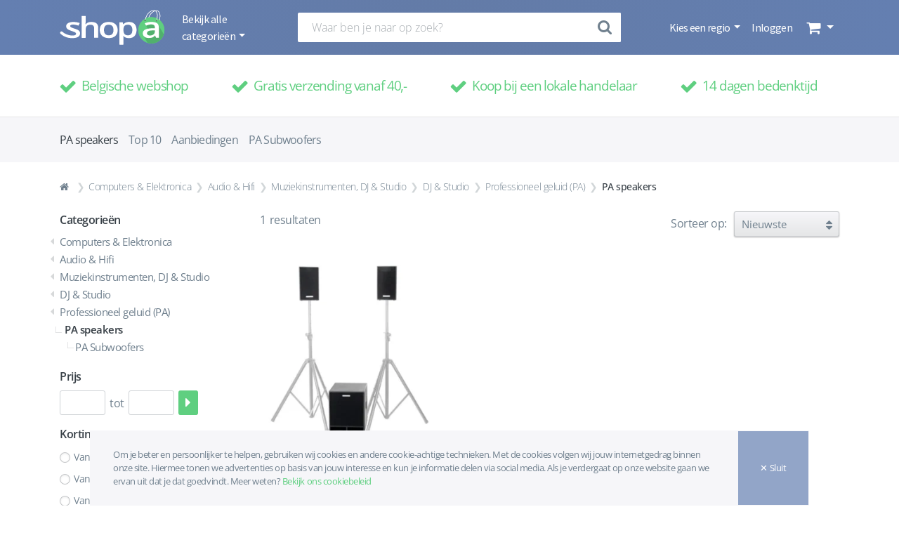

--- FILE ---
content_type: text/html; charset=UTF-8
request_url: https://www.shopa.be/category/pa-speakers
body_size: 28583
content:
<!DOCTYPE html>
<html lang="nl">
    <head>
        <meta charset="UTF-8" />
        <meta http-equiv="X-UA-Compatible" content="IE=edge">
        <meta name="viewport" content="width=device-width, initial-scale=1, shrink-to-fit=no">
        <meta name="robots" content="index, follow">
        <title>PA speakers bij Shopa</title>
                    <meta name="description" content="Op zoek naar PA speakers? PA speakers koop je nu ook gemakkelijk online bij je favoriete lokale handelaar door Shopa. Shop lokaal, shop Belgisch.">
    
                                <meta name="keywords" content="Shopa, PUBLI-touch, Korbeek-Lo, Belgie, Shop lokaal, shop Belgisch, shoppen, regiogebonden webshop, webshop, marktplaats, koop belgisch, koop lokaal, ik koop belgisch, handelaar, lokale handelaar, gemeenten, steden, online verkopen, marketing, e-commerce, online vindbaarheid">
        
    
                    <meta name="apple-mobile-web-app-title" content="Shopa">
            <meta name="application-name" content="Shopa">
            <meta name="msapplication-TileImage" content="/build/img/favicon/ms-icon-70x70.png">
            <meta name="msapplication-TileColor" content="#647fb1">
            <meta name="theme-color" content="#647fb1">
        
                <link rel="canonical" href="https://www.shopa.be/category/pa-speakers" />


                        <link rel="stylesheet" href="/build/app.904fa848.css">
        
    <link rel="stylesheet" href="/js/libs/jquery-ui-1.12.1/jquery-ui.min.css">

        <link rel="apple-touch-icon" sizes="57x57" href="/build/img/favicon/apple-icon-57x57.png">
<link rel="apple-touch-icon" sizes="60x60" href="/build/img/favicon/apple-icon-60x60.png">
<link rel="apple-touch-icon" sizes="72x72" href="/build/img/favicon/apple-icon-72x72.png">
<link rel="apple-touch-icon" sizes="76x76" href="/build/img/favicon/apple-icon-76x76.png">
<link rel="icon" type="image/png" sizes="32x32" href="/build/img/favicon/favicon-32x32.png">
<link rel="icon" type="image/png" sizes="96x96" href="/build/img/favicon/favicon-96x96.png">
<link rel="icon" type="image/png" sizes="16x16" href="/build/img/favicon/favicon-16x16.png">
<link rel="manifest" href="/build/img/favicon/manifest.json">
                    <script>
  !function(f,b,e,v,n,t,s)
  {if(f.fbq)return;n=f.fbq=function(){n.callMethod?
    n.callMethod.apply(n,arguments):n.queue.push(arguments)};
    if(!f._fbq)f._fbq=n;n.push=n;n.loaded=!0;n.version='2.0';
    n.queue=[];t=b.createElement(e);t.async=!0;
    t.src=v;s=b.getElementsByTagName(e)[0];
    s.parentNode.insertBefore(t,s)}(window, document,'script',
    'https://connect.facebook.net/en_US/fbevents.js');
  fbq('init', '160262598084346');
  fbq('track', 'PageView');
</script>
<script async src="https://www.googletagmanager.com/gtag/js?id=UA-112448385-1"></script>
<script>
  window.dataLayer = window.dataLayer || [];
  function gtag(){dataLayer.push(arguments);}
  gtag('js', new Date());
  gtag('config', 'UA-112448385-1');
</script>            </head>
    <body id="category" class="d-flex flex-column">

                    <nav class="navbar navbar-expand-lg background-color-gray">
    <div class="container d-flex w-100 align-items-center justify-content-between">
        <ul class="category-nav navbar-nav navbar-left">
                        <a class="navbar-brand d-none d-lg-flex" href="/">
                <img src="/build/img/shopa-logo-white.svg" width="150"
                     alt="Lokale webshop Shopa logo wit">
            </a>
                        <li class="nav-item dropdown">
                <a class="nav-link dropdown-toggle d-none d-lg-block navbar-categories-dropdown font-source-sans-pro color-white js-categories-dropdown"
                   href="#" role="button" data-toggle="dropdown" aria-haspopup="true" aria-expanded="false">
                    Bekijk alle categorieën
                </a>
                <button class="nav-fa-button color-white background-color-transparent nav-mobile js-categories-mobile-show"
                        type="button">
                    <i class="fa fa-lg fa-fw fa-bars color-white"></i>
                </button>
                <div class="dropdown-menu navbar-categories background-color-transparent js-categories">
                    <ul class="navbar-nav navbar-categories-menu nav-flex-mobile background-color-gray flex-row justify-content-between">
                        <li class="nav-item">
                            <button class="nav-fa-button color-white background-color-transparent nav-mobile js-categories-mobile-go-back js-categories-mobile-close"
                                    type="button">
                                <i class="navbar-categories-go-back-icon fa fa-lg fa-fw fa-angle-left color-white js-categories-mobile-go-back-icon"></i>
                                <i class="fa fa-lg fa-fw fa-bars color-white"></i>
                            </button>
                        </li>
                        <li class="nav-item">
                            <p class="navbar-categories-menu-title font-open-sans font-normal color-white js-categories-mobile-menu-title">Menu</p>
                            <p class="navbar-categories-menu-title font-open-sans font-normal color-white display-none js-categories-mobile-category-title"></p>
                        </li>
                        <li class="nav-item">
                            <button class="nav-fa-button color-white background-color-transparent nav-mobile js-categories-mobile-close"
                                    type="button">
                                <i class="fa fa-lg fa-fw fa-times color-white"></i>
                            </button>
                        </li>
                    </ul>
                    <div class="navbar-categories-container">
                        <div class="navbar-categories-block with-shadow background-color-white js-categories-block">
                                                            <p class="dropdown-item navbar-category js-category"
                                   data-category-id="7061" data-category-name="Muziek, Film &amp; Games">
                                    Muziek, Film &amp; Games
                                    <i class="fa fa-lg fa-fw fa-angle-right color-gray nav-mobile"></i>
                                </p>
                                                            <p class="dropdown-item navbar-category js-category"
                                   data-category-id="7062" data-category-name="Computers &amp; Elektronica">
                                    Computers &amp; Elektronica
                                    <i class="fa fa-lg fa-fw fa-angle-right color-gray nav-mobile"></i>
                                </p>
                                                            <p class="dropdown-item navbar-category js-category"
                                   data-category-id="7063" data-category-name="Speelgoed &amp; Hobby">
                                    Speelgoed &amp; Hobby
                                    <i class="fa fa-lg fa-fw fa-angle-right color-gray nav-mobile"></i>
                                </p>
                                                            <p class="dropdown-item navbar-category js-category"
                                   data-category-id="7064" data-category-name="Baby &amp; Kind">
                                    Baby &amp; Kind
                                    <i class="fa fa-lg fa-fw fa-angle-right color-gray nav-mobile"></i>
                                </p>
                                                            <p class="dropdown-item navbar-category js-category"
                                   data-category-id="7065" data-category-name="Mooi &amp; Gezond">
                                    Mooi &amp; Gezond
                                    <i class="fa fa-lg fa-fw fa-angle-right color-gray nav-mobile"></i>
                                </p>
                                                            <p class="dropdown-item navbar-category js-category"
                                   data-category-id="7066" data-category-name="Kleding, Schoenen &amp; Juwelen">
                                    Kleding, Schoenen &amp; Juwelen
                                    <i class="fa fa-lg fa-fw fa-angle-right color-gray nav-mobile"></i>
                                </p>
                                                            <p class="dropdown-item navbar-category js-category"
                                   data-category-id="7067" data-category-name="Sport, Outdoor &amp; Reizen">
                                    Sport, Outdoor &amp; Reizen
                                    <i class="fa fa-lg fa-fw fa-angle-right color-gray nav-mobile"></i>
                                </p>
                                                            <p class="dropdown-item navbar-category js-category"
                                   data-category-id="7068" data-category-name="Kantoor &amp; School">
                                    Kantoor &amp; School
                                    <i class="fa fa-lg fa-fw fa-angle-right color-gray nav-mobile"></i>
                                </p>
                                                            <p class="dropdown-item navbar-category js-category"
                                   data-category-id="7069" data-category-name="Drank">
                                    Drank
                                    <i class="fa fa-lg fa-fw fa-angle-right color-gray nav-mobile"></i>
                                </p>
                                                            <p class="dropdown-item navbar-category js-category"
                                   data-category-id="7070" data-category-name="Voeding">
                                    Voeding
                                    <i class="fa fa-lg fa-fw fa-angle-right color-gray nav-mobile"></i>
                                </p>
                                                            <p class="dropdown-item navbar-category js-category"
                                   data-category-id="7071" data-category-name="Wonen, Koken &amp; Huishouden">
                                    Wonen, Koken &amp; Huishouden
                                    <i class="fa fa-lg fa-fw fa-angle-right color-gray nav-mobile"></i>
                                </p>
                                                            <p class="dropdown-item navbar-category js-category"
                                   data-category-id="7072" data-category-name="Dier, Tuin &amp; Klussen">
                                    Dier, Tuin &amp; Klussen
                                    <i class="fa fa-lg fa-fw fa-angle-right color-gray nav-mobile"></i>
                                </p>
                                                    </div>
                        <div class="navbar-subcategories-block background-color-transparent js-subcategories-block">
                                                            <div class="navbar-category-childs display-none js-category-childs"
                                     data-category-id="7061">
                                                                            <div class="navbar-subcategory-block">
                                            <p>
                                                <a href="/category/films"
                                                   title="Films">Films</a>
                                            </p>
                                            <ul>
                                                                                                    <a  href="/category/actie"
                                                       title="Actie">
                                                        <li>Actie</li>
                                                    </a>
                                                                                                                                                        <a  href="/category/animatie"
                                                       title="Animatie">
                                                        <li>Animatie</li>
                                                    </a>
                                                                                                                                                        <a  href="/category/drama"
                                                       title="Drama">
                                                        <li>Drama</li>
                                                    </a>
                                                                                                                                                        <a  href="/category/kinderen-familie"
                                                       title="Kinderen &amp; Familie">
                                                        <li>Kinderen &amp; Familie</li>
                                                    </a>
                                                                                                                                                        <a  href="/category/komedie"
                                                       title="Komedie">
                                                        <li>Komedie</li>
                                                    </a>
                                                                                                                                                        <a class="mobile-subcategory" href="/category/film-merchandise"
                                                       title="Film merchandise">
                                                        <li>Film merchandise</li>
                                                    </a>
                                                                                                            <a class="more-button" href="/seo/category/films"
                                                           title="Films">
                                                            <li>Meer...</li>
                                                        </a>
                                                                                                                                                </ul>
                                        </div>
                                                                            <div class="navbar-subcategory-block">
                                            <p>
                                                <a href="/category/games"
                                                   title="Games">Games</a>
                                            </p>
                                            <ul>
                                                                                                    <a  href="/category/consoles"
                                                       title="Consoles">
                                                        <li>Consoles</li>
                                                    </a>
                                                                                                                                                        <a  href="/category/controllers"
                                                       title="Controllers">
                                                        <li>Controllers</li>
                                                    </a>
                                                                                                                                                        <a  href="/category/opladers-kabels"
                                                       title="Opladers &amp; Kabels">
                                                        <li>Opladers &amp; Kabels</li>
                                                    </a>
                                                                                                                                                        <a  href="/category/vr-brillen"
                                                       title="VR-brillen">
                                                        <li>VR-brillen</li>
                                                    </a>
                                                                                                                                                        <a  href="/category/gamesaccessoires"
                                                       title="Gamesaccessoires">
                                                        <li>Gamesaccessoires</li>
                                                    </a>
                                                                                                                                                </ul>
                                        </div>
                                                                            <div class="navbar-subcategory-block">
                                            <p>
                                                <a href="/category/muziek"
                                                   title="Muziek">Muziek</a>
                                            </p>
                                            <ul>
                                                                                                    <a  href="/category/pop"
                                                       title="Pop">
                                                        <li>Pop</li>
                                                    </a>
                                                                                                                                                </ul>
                                        </div>
                                                                            <div class="navbar-subcategory-block">
                                            <p>
                                                <a href="/category/boeken"
                                                   title="Boeken">Boeken</a>
                                            </p>
                                            <ul>
                                                                                                    <a  href="/category/bedrijfsleven-management"
                                                       title="Bedrijfsleven &amp; Management">
                                                        <li>Bedrijfsleven &amp; Management</li>
                                                    </a>
                                                                                                                                                        <a  href="/category/biografieen-waargebeurd"
                                                       title="Biografieën &amp; Waargebeurd">
                                                        <li>Biografieën &amp; Waargebeurd</li>
                                                    </a>
                                                                                                                                                        <a  href="/category/economie-financien"
                                                       title="Economie &amp; Financiën">
                                                        <li>Economie &amp; Financiën</li>
                                                    </a>
                                                                                                                                                        <a  href="/category/gezin-relaties"
                                                       title="Gezin &amp; Relaties">
                                                        <li>Gezin &amp; Relaties</li>
                                                    </a>
                                                                                                                                                        <a  href="/category/fantasy-sciencefiction"
                                                       title="Fantasy &amp; Sciencefiction">
                                                        <li>Fantasy &amp; Sciencefiction</li>
                                                    </a>
                                                                                                                                                        <a class="mobile-subcategory" href="/category/geschiedenis"
                                                       title="Geschiedenis">
                                                        <li>Geschiedenis</li>
                                                    </a>
                                                                                                            <a class="more-button" href="/seo/category/boeken"
                                                           title="Boeken">
                                                            <li>Meer...</li>
                                                        </a>
                                                                                                                                                        <a class="mobile-subcategory" href="/category/geneeskunde-verpleging"
                                                       title="Geneeskunde &amp; Verpleging">
                                                        <li>Geneeskunde &amp; Verpleging</li>
                                                    </a>
                                                                                                                                                        <a class="mobile-subcategory" href="/category/gezondheid-1"
                                                       title="Gezondheid">
                                                        <li>Gezondheid</li>
                                                    </a>
                                                                                                                                                        <a class="mobile-subcategory" href="/category/kinderboeken"
                                                       title="Kinderboeken">
                                                        <li>Kinderboeken</li>
                                                    </a>
                                                                                                                                                        <a class="mobile-subcategory" href="/category/koken-eten-drinken"
                                                       title="Koken, eten &amp; drinken">
                                                        <li>Koken, eten &amp; drinken</li>
                                                    </a>
                                                                                                                                                        <a class="mobile-subcategory" href="/category/kunst-fotografie"
                                                       title="Kunst &amp; Fotografie">
                                                        <li>Kunst &amp; Fotografie</li>
                                                    </a>
                                                                                                                                                        <a class="mobile-subcategory" href="/category/lifestyle"
                                                       title="Lifestyle">
                                                        <li>Lifestyle</li>
                                                    </a>
                                                                                                                                                        <a class="mobile-subcategory" href="/category/literatuur-romans"
                                                       title="Literatuur &amp; Romans">
                                                        <li>Literatuur &amp; Romans</li>
                                                    </a>
                                                                                                                                                        <a class="mobile-subcategory" href="/category/mens-maatschappij"
                                                       title="Mens &amp; Maatschappij">
                                                        <li>Mens &amp; Maatschappij</li>
                                                    </a>
                                                                                                                                                        <a class="mobile-subcategory" href="/category/onderwijs-didactiek"
                                                       title="Onderwijs &amp; Didactiek">
                                                        <li>Onderwijs &amp; Didactiek</li>
                                                    </a>
                                                                                                                                                        <a class="mobile-subcategory" href="/category/persoonlijke-ontwikkeling"
                                                       title="Persoonlijke ontwikkeling">
                                                        <li>Persoonlijke ontwikkeling</li>
                                                    </a>
                                                                                                                                                        <a class="mobile-subcategory" href="/category/psychologie"
                                                       title="Psychologie">
                                                        <li>Psychologie</li>
                                                    </a>
                                                                                                                                                        <a class="mobile-subcategory" href="/category/poezie-bloemlezingen-letterkunde"
                                                       title="Poëzie, bloemlezingen &amp; letterkunde">
                                                        <li>Poëzie, bloemlezingen &amp; letterkunde</li>
                                                    </a>
                                                                                                                                                        <a class="mobile-subcategory" href="/category/reizen"
                                                       title="Reizen">
                                                        <li>Reizen</li>
                                                    </a>
                                                                                                                                                        <a class="mobile-subcategory" href="/category/religie-spiritualiteit-filosofie"
                                                       title="Religie, Spiritualiteit &amp; Filosofie">
                                                        <li>Religie, Spiritualiteit &amp; Filosofie</li>
                                                    </a>
                                                                                                                                                        <a class="mobile-subcategory" href="/category/sport-outdoor"
                                                       title="Sport &amp; Outdoor">
                                                        <li>Sport &amp; Outdoor</li>
                                                    </a>
                                                                                                                                                        <a class="mobile-subcategory" href="/category/strips-graphic-novels"
                                                       title="Strips &amp; Graphic novels">
                                                        <li>Strips &amp; Graphic novels</li>
                                                    </a>
                                                                                                                                                        <a class="mobile-subcategory" href="/category/taal"
                                                       title="Taal">
                                                        <li>Taal</li>
                                                    </a>
                                                                                                                                                        <a class="mobile-subcategory" href="/category/technologie-bouwkunde"
                                                       title="Technologie &amp; Bouwkunde">
                                                        <li>Technologie &amp; Bouwkunde</li>
                                                    </a>
                                                                                                                                                        <a class="mobile-subcategory" href="/category/thrillers-spanning"
                                                       title="Thrillers &amp; Spanning">
                                                        <li>Thrillers &amp; Spanning</li>
                                                    </a>
                                                                                                                                                        <a class="mobile-subcategory" href="/category/vrije-tijd-hobby"
                                                       title="Vrije tijd &amp; Hobby">
                                                        <li>Vrije tijd &amp; Hobby</li>
                                                    </a>
                                                                                                                                                        <a class="mobile-subcategory" href="/category/wetenschap-natuur"
                                                       title="Wetenschap &amp; Natuur">
                                                        <li>Wetenschap &amp; Natuur</li>
                                                    </a>
                                                                                                                                                        <a class="mobile-subcategory" href="/category/young-adult"
                                                       title="Young Adult">
                                                        <li>Young Adult</li>
                                                    </a>
                                                                                                                                                </ul>
                                        </div>
                                                                    </div>
                                                            <div class="navbar-category-childs display-none js-category-childs"
                                     data-category-id="7062">
                                                                            <div class="navbar-subcategory-block">
                                            <p>
                                                <a href="/category/audio-hifi"
                                                   title="Audio &amp; Hifi">Audio &amp; Hifi</a>
                                            </p>
                                            <ul>
                                                                                                    <a  href="/category/in-ear-oordopjes"
                                                       title="In-ear oordopjes">
                                                        <li>In-ear oordopjes</li>
                                                    </a>
                                                                                                                                                        <a  href="/category/koptelefoons"
                                                       title="Koptelefoons">
                                                        <li>Koptelefoons</li>
                                                    </a>
                                                                                                                                                        <a  href="/category/speakers"
                                                       title="Speakers">
                                                        <li>Speakers</li>
                                                    </a>
                                                                                                                                                        <a  href="/category/hifi-componenten"
                                                       title="Hifi componenten">
                                                        <li>Hifi componenten</li>
                                                    </a>
                                                                                                                                                        <a  href="/category/audioaccessoires"
                                                       title="Audioaccessoires">
                                                        <li>Audioaccessoires</li>
                                                    </a>
                                                                                                                                                        <a class="mobile-subcategory" href="/category/home-cinema"
                                                       title="Home cinema">
                                                        <li>Home cinema</li>
                                                    </a>
                                                                                                            <a class="more-button" href="/seo/category/audio-hifi"
                                                           title="Audio &amp; Hifi">
                                                            <li>Meer...</li>
                                                        </a>
                                                                                                                                                        <a class="mobile-subcategory" href="/category/radios"
                                                       title="Radio&#039;s">
                                                        <li>Radio&#039;s</li>
                                                    </a>
                                                                                                                                                        <a class="mobile-subcategory" href="/category/car-audio"
                                                       title="Car audio">
                                                        <li>Car audio</li>
                                                    </a>
                                                                                                                                                        <a class="mobile-subcategory" href="/category/platenspelers"
                                                       title="Platenspelers">
                                                        <li>Platenspelers</li>
                                                    </a>
                                                                                                                                                        <a class="mobile-subcategory" href="/category/microsets"
                                                       title="Microsets">
                                                        <li>Microsets</li>
                                                    </a>
                                                                                                                                                        <a class="mobile-subcategory" href="/category/portable-dvd-spelers"
                                                       title="Portable dvd-spelers">
                                                        <li>Portable dvd-spelers</li>
                                                    </a>
                                                                                                                                                        <a class="mobile-subcategory" href="/category/mp3-spelers"
                                                       title="Mp3-spelers">
                                                        <li>Mp3-spelers</li>
                                                    </a>
                                                                                                                                                        <a class="mobile-subcategory" href="/category/docking-stations"
                                                       title="Docking stations">
                                                        <li>Docking stations</li>
                                                    </a>
                                                                                                                                                </ul>
                                        </div>
                                                                            <div class="navbar-subcategory-block">
                                            <p>
                                                <a href="/category/batterijen-opladers"
                                                   title="Batterijen &amp; Opladers">Batterijen &amp; Opladers</a>
                                            </p>
                                            <ul>
                                                                                                    <a  href="/category/aa-batterijen"
                                                       title="AA Batterijen">
                                                        <li>AA Batterijen</li>
                                                    </a>
                                                                                                                                                        <a  href="/category/aaa-batterijen"
                                                       title="AAA Batterijen">
                                                        <li>AAA Batterijen</li>
                                                    </a>
                                                                                                                                                        <a  href="/category/fotobatterijen"
                                                       title="Fotobatterijen">
                                                        <li>Fotobatterijen</li>
                                                    </a>
                                                                                                                                                </ul>
                                        </div>
                                                                            <div class="navbar-subcategory-block">
                                            <p>
                                                <a href="/category/cameras-accessoires"
                                                   title="Camera&#039;s &amp; Accessoires">Camera&#039;s &amp; Accessoires</a>
                                            </p>
                                            <ul>
                                                                                                    <a  href="/category/fotocameras"
                                                       title="Fotocamera&#039;s">
                                                        <li>Fotocamera&#039;s</li>
                                                    </a>
                                                                                                                                                        <a  href="/category/verrekijkers"
                                                       title="Verrekijkers">
                                                        <li>Verrekijkers</li>
                                                    </a>
                                                                                                                                                        <a  href="/category/telescopen"
                                                       title="Telescopen">
                                                        <li>Telescopen</li>
                                                    </a>
                                                                                                                                                        <a  href="/category/studiofotografie"
                                                       title="Studiofotografie">
                                                        <li>Studiofotografie</li>
                                                    </a>
                                                                                                                                                        <a  href="/category/camera-accessoires"
                                                       title="Camera-accessoires">
                                                        <li>Camera-accessoires</li>
                                                    </a>
                                                                                                                                                </ul>
                                        </div>
                                                                            <div class="navbar-subcategory-block">
                                            <p>
                                                <a href="/category/computers"
                                                   title="Computers">Computers</a>
                                            </p>
                                            <ul>
                                                                                                    <a  href="/category/desktops-monitoren"
                                                       title="Desktops &amp; Monitoren">
                                                        <li>Desktops &amp; Monitoren</li>
                                                    </a>
                                                                                                                                                        <a  href="/category/randapparatuur"
                                                       title="Randapparatuur">
                                                        <li>Randapparatuur</li>
                                                    </a>
                                                                                                                                                        <a  href="/category/dataopslag-geheugen"
                                                       title="Dataopslag &amp; Geheugen">
                                                        <li>Dataopslag &amp; Geheugen</li>
                                                    </a>
                                                                                                                                                        <a  href="/category/software"
                                                       title="Software">
                                                        <li>Software</li>
                                                    </a>
                                                                                                                                                        <a  href="/category/computerwerkplek"
                                                       title="Computerwerkplek">
                                                        <li>Computerwerkplek</li>
                                                    </a>
                                                                                                                                                </ul>
                                        </div>
                                                                            <div class="navbar-subcategory-block">
                                            <p>
                                                <a href="/category/tablets-e-readers"
                                                   title="Tablets &amp; E-readers">Tablets &amp; E-readers</a>
                                            </p>
                                            <ul>
                                                                                                    <a  href="/category/e-readeraccessoires"
                                                       title="E-readeraccessoires">
                                                        <li>E-readeraccessoires</li>
                                                    </a>
                                                                                                                                                        <a  href="/category/tabletaccessoires"
                                                       title="Tabletaccessoires">
                                                        <li>Tabletaccessoires</li>
                                                    </a>
                                                                                                                                                </ul>
                                        </div>
                                                                            <div class="navbar-subcategory-block">
                                            <p>
                                                <a href="/category/geheugenkaarten"
                                                   title="Geheugenkaarten">Geheugenkaarten</a>
                                            </p>
                                            <ul>
                                                                                                    <a  href="/category/memory-stick"
                                                       title="Memory stick">
                                                        <li>Memory stick</li>
                                                    </a>
                                                                                                                                                </ul>
                                        </div>
                                                                            <div class="navbar-subcategory-block">
                                            <p>
                                                <a href="/category/huishoudelijke-apparaten"
                                                   title="Huishoudelijke apparaten">Huishoudelijke apparaten</a>
                                            </p>
                                            <ul>
                                                                                                    <a  href="/category/stofzuigers"
                                                       title="Stofzuigers">
                                                        <li>Stofzuigers</li>
                                                    </a>
                                                                                                                                                        <a  href="/category/stofzuigeraccessoires"
                                                       title="Stofzuigeraccessoires">
                                                        <li>Stofzuigeraccessoires</li>
                                                    </a>
                                                                                                                                                        <a  href="/category/vloer-ruitenreinigers"
                                                       title="Vloer- &amp; Ruitenreinigers">
                                                        <li>Vloer- &amp; Ruitenreinigers</li>
                                                    </a>
                                                                                                                                                        <a  href="/category/strijken"
                                                       title="Strijken">
                                                        <li>Strijken</li>
                                                    </a>
                                                                                                                                                        <a  href="/category/bijverwarming"
                                                       title="Bijverwarming">
                                                        <li>Bijverwarming</li>
                                                    </a>
                                                                                                                                                        <a class="mobile-subcategory" href="/category/verkoeling"
                                                       title="Verkoeling">
                                                        <li>Verkoeling</li>
                                                    </a>
                                                                                                            <a class="more-button" href="/seo/category/huishoudelijke-apparaten"
                                                           title="Huishoudelijke apparaten">
                                                            <li>Meer...</li>
                                                        </a>
                                                                                                                                                        <a class="mobile-subcategory" href="/category/luchtbehandelingen"
                                                       title="Luchtbehandelingen">
                                                        <li>Luchtbehandelingen</li>
                                                    </a>
                                                                                                                                                        <a class="mobile-subcategory" href="/category/naaimachineaccessoires"
                                                       title="Naaimachineaccessoires">
                                                        <li>Naaimachineaccessoires</li>
                                                    </a>
                                                                                                                                                </ul>
                                        </div>
                                                                            <div class="navbar-subcategory-block">
                                            <p>
                                                <a href="/category/keukenapparaten"
                                                   title="Keukenapparaten">Keukenapparaten</a>
                                            </p>
                                            <ul>
                                                                                                    <a  href="/category/koffiemachines"
                                                       title="Koffiemachines">
                                                        <li>Koffiemachines</li>
                                                    </a>
                                                                                                                                                        <a  href="/category/koffieaccessoires-onderhoud"
                                                       title="Koffieaccessoires &amp; -onderhoud">
                                                        <li>Koffieaccessoires &amp; -onderhoud</li>
                                                    </a>
                                                                                                                                                        <a  href="/category/keukenmachines-mixers"
                                                       title="Keukenmachines &amp; Mixers">
                                                        <li>Keukenmachines &amp; Mixers</li>
                                                    </a>
                                                                                                                                                        <a  href="/category/magnetrons-ovens"
                                                       title="Magnetrons &amp; Ovens">
                                                        <li>Magnetrons &amp; Ovens</li>
                                                    </a>
                                                                                                                                                        <a  href="/category/frituren-elektrisch-koken"
                                                       title="Frituren &amp; Elektrisch koken">
                                                        <li>Frituren &amp; Elektrisch koken</li>
                                                    </a>
                                                                                                                                                        <a class="mobile-subcategory" href="/category/waterkokers"
                                                       title="Waterkokers">
                                                        <li>Waterkokers</li>
                                                    </a>
                                                                                                            <a class="more-button" href="/seo/category/keukenapparaten"
                                                           title="Keukenapparaten">
                                                            <li>Meer...</li>
                                                        </a>
                                                                                                                                                        <a class="mobile-subcategory" href="/category/broodbereiding-grills"
                                                       title="Broodbereiding &amp; Grills">
                                                        <li>Broodbereiding &amp; Grills</li>
                                                    </a>
                                                                                                                                                        <a class="mobile-subcategory" href="/category/fornuizen"
                                                       title="Fornuizen">
                                                        <li>Fornuizen</li>
                                                    </a>
                                                                                                                                                        <a class="mobile-subcategory" href="/category/kookplaten"
                                                       title="Kookplaten">
                                                        <li>Kookplaten</li>
                                                    </a>
                                                                                                                                                        <a class="mobile-subcategory" href="/category/gourmet-funcooking"
                                                       title="Gourmet &amp; Funcooking">
                                                        <li>Gourmet &amp; Funcooking</li>
                                                    </a>
                                                                                                                                                        <a class="mobile-subcategory" href="/category/yoghurt-ijsmakers"
                                                       title="Yoghurt- &amp; IJsmakers">
                                                        <li>Yoghurt- &amp; IJsmakers</li>
                                                    </a>
                                                                                                                                                </ul>
                                        </div>
                                                                            <div class="navbar-subcategory-block">
                                            <p>
                                                <a href="/category/navigatie-accessoires"
                                                   title="Navigatie &amp; Accessoires">Navigatie &amp; Accessoires</a>
                                            </p>
                                            <ul>
                                                                                                    <a  href="/category/motornavigatie"
                                                       title="Motornavigatie">
                                                        <li>Motornavigatie</li>
                                                    </a>
                                                                                                                                                        <a  href="/category/navigatieaccessoires"
                                                       title="Navigatieaccessoires">
                                                        <li>Navigatieaccessoires</li>
                                                    </a>
                                                                                                                                                </ul>
                                        </div>
                                                                            <div class="navbar-subcategory-block">
                                            <p>
                                                <a href="/category/telefonie"
                                                   title="Telefonie">Telefonie</a>
                                            </p>
                                            <ul>
                                                                                                    <a  href="/category/vaste-telefoons"
                                                       title="Vaste telefoons">
                                                        <li>Vaste telefoons</li>
                                                    </a>
                                                                                                                                                        <a  href="/category/gsms"
                                                       title="GSM&#039;s">
                                                        <li>GSM&#039;s</li>
                                                    </a>
                                                                                                                                                        <a  href="/category/walkie-talkies"
                                                       title="Walkie talkies">
                                                        <li>Walkie talkies</li>
                                                    </a>
                                                                                                                                                </ul>
                                        </div>
                                                                            <div class="navbar-subcategory-block">
                                            <p>
                                                <a href="/category/televisies-beamers"
                                                   title="Televisies &amp; Beamers">Televisies &amp; Beamers</a>
                                            </p>
                                            <ul>
                                                                                                    <a  href="/category/televisies"
                                                       title="Televisies">
                                                        <li>Televisies</li>
                                                    </a>
                                                                                                                                                        <a  href="/category/televisieaccessoires"
                                                       title="Televisieaccessoires">
                                                        <li>Televisieaccessoires</li>
                                                    </a>
                                                                                                                                                        <a  href="/category/beamers-projectieschermen"
                                                       title="Beamers &amp; Projectieschermen">
                                                        <li>Beamers &amp; Projectieschermen</li>
                                                    </a>
                                                                                                                                                </ul>
                                        </div>
                                                                            <div class="navbar-subcategory-block">
                                            <p>
                                                <a href="/category/kabels"
                                                   title="Kabels">Kabels</a>
                                            </p>
                                            <ul>
                                                                                                    <a  href="/category/coaxkabels"
                                                       title="Coaxkabels">
                                                        <li>Coaxkabels</li>
                                                    </a>
                                                                                                                                                        <a  href="/category/hdmi-kabels"
                                                       title="HDMI-kabels">
                                                        <li>HDMI-kabels</li>
                                                    </a>
                                                                                                                                                        <a  href="/category/jack-kabels"
                                                       title="Jack-kabels">
                                                        <li>Jack-kabels</li>
                                                    </a>
                                                                                                                                                        <a  href="/category/toslink-kabels"
                                                       title="Toslink-kabels">
                                                        <li>Toslink-kabels</li>
                                                    </a>
                                                                                                                                                        <a  href="/category/tulp-kabels"
                                                       title="Tulp kabels">
                                                        <li>Tulp kabels</li>
                                                    </a>
                                                                                                                                                        <a class="mobile-subcategory" href="/category/usb-kabels"
                                                       title="USB-kabels">
                                                        <li>USB-kabels</li>
                                                    </a>
                                                                                                            <a class="more-button" href="/seo/category/kabels"
                                                           title="Kabels">
                                                            <li>Meer...</li>
                                                        </a>
                                                                                                                                                </ul>
                                        </div>
                                                                            <div class="navbar-subcategory-block">
                                            <p>
                                                <a href="/category/wearables"
                                                   title="Wearables">Wearables</a>
                                            </p>
                                            <ul>
                                                                                                    <a  href="/category/smartwatches"
                                                       title="Smartwatches">
                                                        <li>Smartwatches</li>
                                                    </a>
                                                                                                                                                        <a  href="/category/sporthorloges"
                                                       title="Sporthorloges">
                                                        <li>Sporthorloges</li>
                                                    </a>
                                                                                                                                                </ul>
                                        </div>
                                                                    </div>
                                                            <div class="navbar-category-childs display-none js-category-childs"
                                     data-category-id="7063">
                                                                            <div class="navbar-subcategory-block">
                                            <p>
                                                <a href="/category/buitenspeelgoed"
                                                   title="Buitenspeelgoed">Buitenspeelgoed</a>
                                            </p>
                                            <ul>
                                                                                                    <a  href="/category/fietsen-rijden"
                                                       title="Fietsen &amp; Rijden">
                                                        <li>Fietsen &amp; Rijden</li>
                                                    </a>
                                                                                                                                                        <a  href="/category/trampolines"
                                                       title="Trampolines">
                                                        <li>Trampolines</li>
                                                    </a>
                                                                                                                                                        <a  href="/category/waterspeelgoed"
                                                       title="Waterspeelgoed">
                                                        <li>Waterspeelgoed</li>
                                                    </a>
                                                                                                                                                        <a  href="/category/sport-spel"
                                                       title="Sport &amp; Spel">
                                                        <li>Sport &amp; Spel</li>
                                                    </a>
                                                                                                                                                        <a  href="/category/glijbanen-schommels"
                                                       title="Glijbanen &amp; Schommels">
                                                        <li>Glijbanen &amp; Schommels</li>
                                                    </a>
                                                                                                                                                        <a class="mobile-subcategory" href="/category/speelhuisjes-tenten"
                                                       title="Speelhuisjes &amp; -tenten">
                                                        <li>Speelhuisjes &amp; -tenten</li>
                                                    </a>
                                                                                                            <a class="more-button" href="/seo/category/buitenspeelgoed"
                                                           title="Buitenspeelgoed">
                                                            <li>Meer...</li>
                                                        </a>
                                                                                                                                                        <a class="mobile-subcategory" href="/category/skaten-boarden"
                                                       title="Skaten &amp; Boarden">
                                                        <li>Skaten &amp; Boarden</li>
                                                    </a>
                                                                                                                                                        <a class="mobile-subcategory" href="/category/tuinierspeelgoed"
                                                       title="Tuinierspeelgoed">
                                                        <li>Tuinierspeelgoed</li>
                                                    </a>
                                                                                                                                                </ul>
                                        </div>
                                                                            <div class="navbar-subcategory-block">
                                            <p>
                                                <a href="/category/baby-peuter"
                                                   title="Baby &amp; Peuter">Baby &amp; Peuter</a>
                                            </p>
                                            <ul>
                                                                                                    <a  href="/category/interactief-speelgoed"
                                                       title="Interactief speelgoed">
                                                        <li>Interactief speelgoed</li>
                                                    </a>
                                                                                                                                                        <a  href="/category/constructiespeelgoed"
                                                       title="Constructiespeelgoed">
                                                        <li>Constructiespeelgoed</li>
                                                    </a>
                                                                                                                                                        <a  href="/category/grijp-bijtspeelgoed"
                                                       title="Grijp- &amp; Bijtspeelgoed">
                                                        <li>Grijp- &amp; Bijtspeelgoed</li>
                                                    </a>
                                                                                                                                                        <a  href="/category/speelfiguren-voor-peuters"
                                                       title="Speelfiguren voor peuters">
                                                        <li>Speelfiguren voor peuters</li>
                                                    </a>
                                                                                                                                                        <a  href="/category/speelkleden"
                                                       title="Speelkleden">
                                                        <li>Speelkleden</li>
                                                    </a>
                                                                                                                                                        <a class="mobile-subcategory" href="/category/babygyms"
                                                       title="Babygyms">
                                                        <li>Babygyms</li>
                                                    </a>
                                                                                                            <a class="more-button" href="/seo/category/baby-peuter"
                                                           title="Baby &amp; Peuter">
                                                            <li>Meer...</li>
                                                        </a>
                                                                                                                                                        <a class="mobile-subcategory" href="/category/badspeelgoed"
                                                       title="Badspeelgoed">
                                                        <li>Badspeelgoed</li>
                                                    </a>
                                                                                                                                                        <a class="mobile-subcategory" href="/category/blokken"
                                                       title="Blokken">
                                                        <li>Blokken</li>
                                                    </a>
                                                                                                                                                        <a class="mobile-subcategory" href="/category/hobbelfiguren"
                                                       title="Hobbelfiguren">
                                                        <li>Hobbelfiguren</li>
                                                    </a>
                                                                                                                                                        <a class="mobile-subcategory" href="/category/loopwagens-figuren"
                                                       title="Loopwagens &amp; -figuren">
                                                        <li>Loopwagens &amp; -figuren</li>
                                                    </a>
                                                                                                                                                        <a class="mobile-subcategory" href="/category/muziekmobielen"
                                                       title="Muziekmobielen">
                                                        <li>Muziekmobielen</li>
                                                    </a>
                                                                                                                                                        <a class="mobile-subcategory" href="/category/babyboekjes"
                                                       title="Babyboekjes">
                                                        <li>Babyboekjes</li>
                                                    </a>
                                                                                                                                                        <a class="mobile-subcategory" href="/category/babyprojectors"
                                                       title="Babyprojectors">
                                                        <li>Babyprojectors</li>
                                                    </a>
                                                                                                                                                        <a class="mobile-subcategory" href="/category/muziekdoosjes"
                                                       title="Muziekdoosjes">
                                                        <li>Muziekdoosjes</li>
                                                    </a>
                                                                                                                                                        <a class="mobile-subcategory" href="/category/speelmatten"
                                                       title="Speelmatten">
                                                        <li>Speelmatten</li>
                                                    </a>
                                                                                                                                                </ul>
                                        </div>
                                                                            <div class="navbar-subcategory-block">
                                            <p>
                                                <a href="/category/bouwen-constructie"
                                                   title="Bouwen &amp; Constructie">Bouwen &amp; Constructie</a>
                                            </p>
                                            <ul>
                                                                                                    <a  href="/category/bouwsets"
                                                       title="Bouwsets">
                                                        <li>Bouwsets</li>
                                                    </a>
                                                                                                                                                        <a  href="/category/knikkerbanen"
                                                       title="Knikkerbanen">
                                                        <li>Knikkerbanen</li>
                                                    </a>
                                                                                                                                                </ul>
                                        </div>
                                                                            <div class="navbar-subcategory-block">
                                            <p>
                                                <a href="/category/spellen"
                                                   title="Spellen">Spellen</a>
                                            </p>
                                            <ul>
                                                                                                    <a  href="/category/kinderspellen"
                                                       title="Kinderspellen">
                                                        <li>Kinderspellen</li>
                                                    </a>
                                                                                                                                                        <a  href="/category/bordspellen"
                                                       title="Bordspellen">
                                                        <li>Bordspellen</li>
                                                    </a>
                                                                                                                                                        <a  href="/category/kaartspellen"
                                                       title="Kaartspellen">
                                                        <li>Kaartspellen</li>
                                                    </a>
                                                                                                                                                        <a  href="/category/dobbelspellen"
                                                       title="Dobbelspellen">
                                                        <li>Dobbelspellen</li>
                                                    </a>
                                                                                                                                                        <a  href="/category/actiespellen"
                                                       title="Actiespellen">
                                                        <li>Actiespellen</li>
                                                    </a>
                                                                                                                                                        <a class="mobile-subcategory" href="/category/breinbrekers"
                                                       title="Breinbrekers">
                                                        <li>Breinbrekers</li>
                                                    </a>
                                                                                                            <a class="more-button" href="/seo/category/spellen"
                                                           title="Spellen">
                                                            <li>Meer...</li>
                                                        </a>
                                                                                                                                                        <a class="mobile-subcategory" href="/category/educatieve-spellen"
                                                       title="Educatieve spellen">
                                                        <li>Educatieve spellen</li>
                                                    </a>
                                                                                                                                                        <a class="mobile-subcategory" href="/category/pokeren"
                                                       title="Pokeren">
                                                        <li>Pokeren</li>
                                                    </a>
                                                                                                                                                        <a class="mobile-subcategory" href="/category/klassieke-spellen"
                                                       title="Klassieke spellen">
                                                        <li>Klassieke spellen</li>
                                                    </a>
                                                                                                                                                        <a class="mobile-subcategory" href="/category/spelkamer"
                                                       title="Spelkamer">
                                                        <li>Spelkamer</li>
                                                    </a>
                                                                                                                                                        <a class="mobile-subcategory" href="/category/trading-cards"
                                                       title="Trading cards">
                                                        <li>Trading cards</li>
                                                    </a>
                                                                                                                                                        <a class="mobile-subcategory" href="/category/spelaccessoires"
                                                       title="Spelaccessoires">
                                                        <li>Spelaccessoires</li>
                                                    </a>
                                                                                                                                                </ul>
                                        </div>
                                                                            <div class="navbar-subcategory-block">
                                            <p>
                                                <a href="/category/knuffels"
                                                   title="Knuffels">Knuffels</a>
                                            </p>
                                            <ul>
                                                                                            </ul>
                                        </div>
                                                                            <div class="navbar-subcategory-block">
                                            <p>
                                                <a href="/category/voertuigen"
                                                   title="Voertuigen">Voertuigen</a>
                                            </p>
                                            <ul>
                                                                                                    <a  href="/category/autos-racebanen"
                                                       title="Auto&#039;s &amp; Racebanen">
                                                        <li>Auto&#039;s &amp; Racebanen</li>
                                                    </a>
                                                                                                                                                        <a  href="/category/treinen-treinbanen"
                                                       title="Treinen &amp; Treinbanen">
                                                        <li>Treinen &amp; Treinbanen</li>
                                                    </a>
                                                                                                                                                        <a  href="/category/werkvoertuigen"
                                                       title="Werkvoertuigen">
                                                        <li>Werkvoertuigen</li>
                                                    </a>
                                                                                                                                                        <a  href="/category/motoren"
                                                       title="Motoren">
                                                        <li>Motoren</li>
                                                    </a>
                                                                                                                                                        <a  href="/category/garages"
                                                       title="Garages">
                                                        <li>Garages</li>
                                                    </a>
                                                                                                                                                </ul>
                                        </div>
                                                                            <div class="navbar-subcategory-block">
                                            <p>
                                                <a href="/category/puzzels"
                                                   title="Puzzels">Puzzels</a>
                                            </p>
                                            <ul>
                                                                                                    <a  href="/category/legpuzzels"
                                                       title="Legpuzzels">
                                                        <li>Legpuzzels</li>
                                                    </a>
                                                                                                                                                        <a  href="/category/blokpuzzels"
                                                       title="Blokpuzzels">
                                                        <li>Blokpuzzels</li>
                                                    </a>
                                                                                                                                                        <a  href="/category/3d-puzzels"
                                                       title="3D Puzzels">
                                                        <li>3D Puzzels</li>
                                                    </a>
                                                                                                                                                        <a  href="/category/puzzelaccessoires"
                                                       title="Puzzelaccessoires">
                                                        <li>Puzzelaccessoires</li>
                                                    </a>
                                                                                                                                                </ul>
                                        </div>
                                                                            <div class="navbar-subcategory-block">
                                            <p>
                                                <a href="/category/poppen"
                                                   title="Poppen">Poppen</a>
                                            </p>
                                            <ul>
                                                                                                    <a  href="/category/babypoppen"
                                                       title="Babypoppen">
                                                        <li>Babypoppen</li>
                                                    </a>
                                                                                                                                                        <a  href="/category/minipoppen"
                                                       title="Minipoppen">
                                                        <li>Minipoppen</li>
                                                    </a>
                                                                                                                                                        <a  href="/category/poppenhuizen-inrichting"
                                                       title="Poppenhuizen &amp; Inrichting">
                                                        <li>Poppenhuizen &amp; Inrichting</li>
                                                    </a>
                                                                                                                                                        <a  href="/category/poppenkasten-poppen"
                                                       title="Poppenkasten &amp; Poppen">
                                                        <li>Poppenkasten &amp; Poppen</li>
                                                    </a>
                                                                                                                                                        <a  href="/category/knuffelpoppen"
                                                       title="Knuffelpoppen">
                                                        <li>Knuffelpoppen</li>
                                                    </a>
                                                                                                                                                </ul>
                                        </div>
                                                                            <div class="navbar-subcategory-block">
                                            <p>
                                                <a href="/category/knutselen-voor-kinderen"
                                                   title="Knutselen voor kinderen">Knutselen voor kinderen</a>
                                            </p>
                                            <ul>
                                                                                                    <a  href="/category/knutselpakketten"
                                                       title="Knutselpakketten">
                                                        <li>Knutselpakketten</li>
                                                    </a>
                                                                                                                                                        <a  href="/category/klei-gips-zand"
                                                       title="Klei, Gips &amp; Zand">
                                                        <li>Klei, Gips &amp; Zand</li>
                                                    </a>
                                                                                                                                                        <a  href="/category/strijkkralen-pixelen"
                                                       title="Strijkkralen &amp; Pixelen">
                                                        <li>Strijkkralen &amp; Pixelen</li>
                                                    </a>
                                                                                                                                                        <a  href="/category/tekenen-schrijven"
                                                       title="Tekenen &amp; Schrijven">
                                                        <li>Tekenen &amp; Schrijven</li>
                                                    </a>
                                                                                                                                                        <a  href="/category/stempels-stempelkussens"
                                                       title="Stempels &amp; Stempelkussens">
                                                        <li>Stempels &amp; Stempelkussens</li>
                                                    </a>
                                                                                                                                                        <a class="mobile-subcategory" href="/category/ponsen-sjablonen"
                                                       title="Ponsen &amp; Sjablonen">
                                                        <li>Ponsen &amp; Sjablonen</li>
                                                    </a>
                                                                                                            <a class="more-button" href="/seo/category/knutselen-voor-kinderen"
                                                           title="Knutselen voor kinderen">
                                                            <li>Meer...</li>
                                                        </a>
                                                                                                                                                        <a class="mobile-subcategory" href="/category/knutseldecoratie-voorwerpen"
                                                       title="Knutseldecoratie &amp; -voorwerpen">
                                                        <li>Knutseldecoratie &amp; -voorwerpen</li>
                                                    </a>
                                                                                                                                                        <a class="mobile-subcategory" href="/category/knutselgereedschap"
                                                       title="Knutselgereedschap">
                                                        <li>Knutselgereedschap</li>
                                                    </a>
                                                                                                                                                </ul>
                                        </div>
                                                                            <div class="navbar-subcategory-block">
                                            <p>
                                                <a href="/category/speelfiguren-sets"
                                                   title="Speelfiguren &amp; Sets">Speelfiguren &amp; Sets</a>
                                            </p>
                                            <ul>
                                                                                                    <a  href="/category/speelsets"
                                                       title="Speelsets">
                                                        <li>Speelsets</li>
                                                    </a>
                                                                                                                                                        <a  href="/category/speelfiguren"
                                                       title="Speelfiguren">
                                                        <li>Speelfiguren</li>
                                                    </a>
                                                                                                                                                        <a  href="/category/actiefiguren"
                                                       title="Actiefiguren">
                                                        <li>Actiefiguren</li>
                                                    </a>
                                                                                                                                                </ul>
                                        </div>
                                                                            <div class="navbar-subcategory-block">
                                            <p>
                                                <a href="/category/educatief-speelgoed"
                                                   title="Educatief speelgoed">Educatief speelgoed</a>
                                            </p>
                                            <ul>
                                                                                                    <a  href="/category/experimenteerdozen"
                                                       title="Experimenteerdozen">
                                                        <li>Experimenteerdozen</li>
                                                    </a>
                                                                                                                                                        <a  href="/category/interactief-leren"
                                                       title="Interactief leren">
                                                        <li>Interactief leren</li>
                                                    </a>
                                                                                                                                                        <a  href="/category/wereldbollen-kaarten"
                                                       title="Wereldbollen &amp; -kaarten">
                                                        <li>Wereldbollen &amp; -kaarten</li>
                                                    </a>
                                                                                                                                                        <a  href="/category/spaarpotten"
                                                       title="Spaarpotten">
                                                        <li>Spaarpotten</li>
                                                    </a>
                                                                                                                                                </ul>
                                        </div>
                                                                            <div class="navbar-subcategory-block">
                                            <p>
                                                <a href="/category/verkleden"
                                                   title="Verkleden">Verkleden</a>
                                            </p>
                                            <ul>
                                                                                                    <a  href="/category/verkleedkleding"
                                                       title="Verkleedkleding">
                                                        <li>Verkleedkleding</li>
                                                    </a>
                                                                                                                                                        <a  href="/category/verkleedaccessoires"
                                                       title="Verkleedaccessoires">
                                                        <li>Verkleedaccessoires</li>
                                                    </a>
                                                                                                                                                        <a  href="/category/hoeden-pruiken"
                                                       title="Hoeden &amp; Pruiken">
                                                        <li>Hoeden &amp; Pruiken</li>
                                                    </a>
                                                                                                                                                        <a  href="/category/kousen-pantys"
                                                       title="Kousen &amp; Panty&#039;s">
                                                        <li>Kousen &amp; Panty&#039;s</li>
                                                    </a>
                                                                                                                                                        <a  href="/category/schmink"
                                                       title="Schmink">
                                                        <li>Schmink</li>
                                                    </a>
                                                                                                                                                        <a class="mobile-subcategory" href="/category/schoenen"
                                                       title="Schoenen">
                                                        <li>Schoenen</li>
                                                    </a>
                                                                                                            <a class="more-button" href="/seo/category/verkleden"
                                                           title="Verkleden">
                                                            <li>Meer...</li>
                                                        </a>
                                                                                                                                                </ul>
                                        </div>
                                                                            <div class="navbar-subcategory-block">
                                            <p>
                                                <a href="/category/hobby-creatief"
                                                   title="Hobby &amp; Creatief">Hobby &amp; Creatief</a>
                                            </p>
                                            <ul>
                                                                                                    <a  href="/category/schilderen"
                                                       title="Schilderen">
                                                        <li>Schilderen</li>
                                                    </a>
                                                                                                                                                        <a  href="/category/tekenen-kleuren"
                                                       title="Tekenen &amp; Kleuren">
                                                        <li>Tekenen &amp; Kleuren</li>
                                                    </a>
                                                                                                                                                        <a  href="/category/schrijven-handlettering"
                                                       title="Schrijven &amp; Handlettering">
                                                        <li>Schrijven &amp; Handlettering</li>
                                                    </a>
                                                                                                                                                        <a  href="/category/textiel-handwerken"
                                                       title="Textiel &amp; Handwerken">
                                                        <li>Textiel &amp; Handwerken</li>
                                                    </a>
                                                                                                                                                        <a  href="/category/home-deco"
                                                       title="Home deco">
                                                        <li>Home deco</li>
                                                    </a>
                                                                                                                                                        <a class="mobile-subcategory" href="/category/papier-karton"
                                                       title="Papier &amp; Karton">
                                                        <li>Papier &amp; Karton</li>
                                                    </a>
                                                                                                            <a class="more-button" href="/seo/category/hobby-creatief"
                                                           title="Hobby &amp; Creatief">
                                                            <li>Meer...</li>
                                                        </a>
                                                                                                                                                        <a class="mobile-subcategory" href="/category/embossing-stansen"
                                                       title="Embossing &amp; Stansen">
                                                        <li>Embossing &amp; Stansen</li>
                                                    </a>
                                                                                                                                                        <a class="mobile-subcategory" href="/category/stickers-tapes"
                                                       title="Stickers &amp; Tapes">
                                                        <li>Stickers &amp; Tapes</li>
                                                    </a>
                                                                                                                                                        <a class="mobile-subcategory" href="/category/stempelen"
                                                       title="Stempelen">
                                                        <li>Stempelen</li>
                                                    </a>
                                                                                                                                                        <a class="mobile-subcategory" href="/category/boetseren"
                                                       title="Boetseren">
                                                        <li>Boetseren</li>
                                                    </a>
                                                                                                                                                        <a class="mobile-subcategory" href="/category/hobbygereedschap"
                                                       title="Hobbygereedschap">
                                                        <li>Hobbygereedschap</li>
                                                    </a>
                                                                                                                                                        <a class="mobile-subcategory" href="/category/modelbouwpakketten"
                                                       title="Modelbouwpakketten">
                                                        <li>Modelbouwpakketten</li>
                                                    </a>
                                                                                                                                                </ul>
                                        </div>
                                                                            <div class="navbar-subcategory-block">
                                            <p>
                                                <a href="/category/zingen-muziek"
                                                   title="Zingen &amp; Muziek">Zingen &amp; Muziek</a>
                                            </p>
                                            <ul>
                                                                                                    <a  href="/category/speelgoedinstrumenten"
                                                       title="Speelgoedinstrumenten">
                                                        <li>Speelgoedinstrumenten</li>
                                                    </a>
                                                                                                                                                </ul>
                                        </div>
                                                                            <div class="navbar-subcategory-block">
                                            <p>
                                                <a href="/category/rollenspellen"
                                                   title="Rollenspellen">Rollenspellen</a>
                                            </p>
                                            <ul>
                                                                                                    <a  href="/category/keukentjes-voedsel"
                                                       title="Keukentjes &amp; Voedsel">
                                                        <li>Keukentjes &amp; Voedsel</li>
                                                    </a>
                                                                                                                                                        <a  href="/category/klussen"
                                                       title="Klussen">
                                                        <li>Klussen</li>
                                                    </a>
                                                                                                                                                        <a  href="/category/winkeltjes-accessoires"
                                                       title="Winkeltjes &amp; Accessoires">
                                                        <li>Winkeltjes &amp; Accessoires</li>
                                                    </a>
                                                                                                                                                </ul>
                                        </div>
                                                                            <div class="navbar-subcategory-block">
                                            <p>
                                                <a href="/category/feest"
                                                   title="Feest">Feest</a>
                                            </p>
                                            <ul>
                                                                                                    <a  href="/category/feestpakketten"
                                                       title="Feestpakketten">
                                                        <li>Feestpakketten</li>
                                                    </a>
                                                                                                                                                        <a  href="/category/tafeldecoratie-benodigdheden"
                                                       title="Tafeldecoratie &amp; -benodigdheden">
                                                        <li>Tafeldecoratie &amp; -benodigdheden</li>
                                                    </a>
                                                                                                                                                        <a  href="/category/kaarsjes-taartdecoratie"
                                                       title="Kaarsjes &amp; Taartdecoratie">
                                                        <li>Kaarsjes &amp; Taartdecoratie</li>
                                                    </a>
                                                                                                                                                        <a  href="/category/ballonnen-accessoires"
                                                       title="Ballonnen &amp; Accessoires">
                                                        <li>Ballonnen &amp; Accessoires</li>
                                                    </a>
                                                                                                                                                        <a  href="/category/vlaggen-borden-linten"
                                                       title="Vlaggen, Borden &amp; Linten">
                                                        <li>Vlaggen, Borden &amp; Linten</li>
                                                    </a>
                                                                                                                                                        <a class="mobile-subcategory" href="/category/confetti-serpentines"
                                                       title="Confetti &amp; Serpentines">
                                                        <li>Confetti &amp; Serpentines</li>
                                                    </a>
                                                                                                            <a class="more-button" href="/seo/category/feest"
                                                           title="Feest">
                                                            <li>Meer...</li>
                                                        </a>
                                                                                                                                                        <a class="mobile-subcategory" href="/category/uitdeelcadeaus"
                                                       title="Uitdeelcadeaus">
                                                        <li>Uitdeelcadeaus</li>
                                                    </a>
                                                                                                                                                        <a class="mobile-subcategory" href="/category/kronen-hoofdversiering"
                                                       title="Kronen &amp; hoofdversiering">
                                                        <li>Kronen &amp; hoofdversiering</li>
                                                    </a>
                                                                                                                                                </ul>
                                        </div>
                                                                            <div class="navbar-subcategory-block">
                                            <p>
                                                <a href="/category/funcadeaus"
                                                   title="Funcadeaus">Funcadeaus</a>
                                            </p>
                                            <ul>
                                                                                            </ul>
                                        </div>
                                                                    </div>
                                                            <div class="navbar-category-childs display-none js-category-childs"
                                     data-category-id="7064">
                                                                            <div class="navbar-subcategory-block">
                                            <p>
                                                <a href="/category/babykleding"
                                                   title="Babykleding">Babykleding</a>
                                            </p>
                                            <ul>
                                                                                                    <a  href="/category/rompertjes"
                                                       title="Rompertjes">
                                                        <li>Rompertjes</li>
                                                    </a>
                                                                                                                                                        <a  href="/category/boxpakjes"
                                                       title="Boxpakjes">
                                                        <li>Boxpakjes</li>
                                                    </a>
                                                                                                                                                        <a  href="/category/jassen"
                                                       title="Jassen">
                                                        <li>Jassen</li>
                                                    </a>
                                                                                                                                                        <a  href="/category/shirts-tops"
                                                       title="Shirts &amp; Tops">
                                                        <li>Shirts &amp; Tops</li>
                                                    </a>
                                                                                                                                                        <a  href="/category/broeken-jeans"
                                                       title="Broeken &amp; Jeans">
                                                        <li>Broeken &amp; Jeans</li>
                                                    </a>
                                                                                                                                                        <a class="mobile-subcategory" href="/category/kledingsets"
                                                       title="Kledingsets">
                                                        <li>Kledingsets</li>
                                                    </a>
                                                                                                            <a class="more-button" href="/seo/category/babykleding"
                                                           title="Babykleding">
                                                            <li>Meer...</li>
                                                        </a>
                                                                                                                                                        <a class="mobile-subcategory" href="/category/jurken"
                                                       title="Jurken">
                                                        <li>Jurken</li>
                                                    </a>
                                                                                                                                                        <a class="mobile-subcategory" href="/category/rokken"
                                                       title="Rokken">
                                                        <li>Rokken</li>
                                                    </a>
                                                                                                                                                        <a class="mobile-subcategory" href="/category/leggings-1"
                                                       title="Leggings">
                                                        <li>Leggings</li>
                                                    </a>
                                                                                                                                                        <a class="mobile-subcategory" href="/category/sokken"
                                                       title="Sokken">
                                                        <li>Sokken</li>
                                                    </a>
                                                                                                                                                        <a class="mobile-subcategory" href="/category/pyjamas"
                                                       title="Pyjama&#039;s">
                                                        <li>Pyjama&#039;s</li>
                                                    </a>
                                                                                                                                                        <a class="mobile-subcategory" href="/category/truien"
                                                       title="Truien">
                                                        <li>Truien</li>
                                                    </a>
                                                                                                                                                        <a class="mobile-subcategory" href="/category/vesten"
                                                       title="Vesten">
                                                        <li>Vesten</li>
                                                    </a>
                                                                                                                                                        <a class="mobile-subcategory" href="/category/ondergoed"
                                                       title="Ondergoed">
                                                        <li>Ondergoed</li>
                                                    </a>
                                                                                                                                                        <a class="mobile-subcategory" href="/category/zwemkleding"
                                                       title="Zwemkleding">
                                                        <li>Zwemkleding</li>
                                                    </a>
                                                                                                                                                        <a class="mobile-subcategory" href="/category/babykledingaccessoires"
                                                       title="Babykledingaccessoires">
                                                        <li>Babykledingaccessoires</li>
                                                    </a>
                                                                                                                                                </ul>
                                        </div>
                                                                            <div class="navbar-subcategory-block">
                                            <p>
                                                <a href="/category/babyschoenen"
                                                   title="Babyschoenen">Babyschoenen</a>
                                            </p>
                                            <ul>
                                                                                                    <a  href="/category/babyslofjes"
                                                       title="Babyslofjes">
                                                        <li>Babyslofjes</li>
                                                    </a>
                                                                                                                                                        <a  href="/category/babyschoentjes"
                                                       title="Babyschoentjes">
                                                        <li>Babyschoentjes</li>
                                                    </a>
                                                                                                                                                        <a  href="/category/babysneakers"
                                                       title="Babysneakers">
                                                        <li>Babysneakers</li>
                                                    </a>
                                                                                                                                                </ul>
                                        </div>
                                                                            <div class="navbar-subcategory-block">
                                            <p>
                                                <a href="/category/babykamer"
                                                   title="Babykamer">Babykamer</a>
                                            </p>
                                            <ul>
                                                                                                    <a  href="/category/babykamermeubels"
                                                       title="Babykamermeubels">
                                                        <li>Babykamermeubels</li>
                                                    </a>
                                                                                                                                                        <a  href="/category/beddengoed"
                                                       title="Beddengoed">
                                                        <li>Beddengoed</li>
                                                    </a>
                                                                                                                                                        <a  href="/category/babykameraankleding"
                                                       title="Babykameraankleding">
                                                        <li>Babykameraankleding</li>
                                                    </a>
                                                                                                                                                </ul>
                                        </div>
                                                                            <div class="navbar-subcategory-block">
                                            <p>
                                                <a href="/category/babyverzorging"
                                                   title="Babyverzorging">Babyverzorging</a>
                                            </p>
                                            <ul>
                                                                                                    <a  href="/category/hydrofiele-luiers-tetradoeken"
                                                       title="Hydrofiele luiers &amp; Tetradoeken">
                                                        <li>Hydrofiele luiers &amp; Tetradoeken</li>
                                                    </a>
                                                                                                                                                        <a  href="/category/billendoekjes"
                                                       title="Billendoekjes">
                                                        <li>Billendoekjes</li>
                                                    </a>
                                                                                                                                                        <a  href="/category/billendoekjesdoos"
                                                       title="Billendoekjesdoos">
                                                        <li>Billendoekjesdoos</li>
                                                    </a>
                                                                                                                                                        <a  href="/category/luieremmers"
                                                       title="Luieremmers">
                                                        <li>Luieremmers</li>
                                                    </a>
                                                                                                                                                        <a  href="/category/baby-huidverzorging"
                                                       title="Baby huidverzorging">
                                                        <li>Baby huidverzorging</li>
                                                    </a>
                                                                                                                                                        <a class="mobile-subcategory" href="/category/baby-bad-doucheverzorging"
                                                       title="Baby bad- &amp; doucheverzorging">
                                                        <li>Baby bad- &amp; doucheverzorging</li>
                                                    </a>
                                                                                                            <a class="more-button" href="/seo/category/babyverzorging"
                                                           title="Babyverzorging">
                                                            <li>Meer...</li>
                                                        </a>
                                                                                                                                                        <a class="mobile-subcategory" href="/category/babybadartikelen"
                                                       title="Babybadartikelen">
                                                        <li>Babybadartikelen</li>
                                                    </a>
                                                                                                                                                </ul>
                                        </div>
                                                                            <div class="navbar-subcategory-block">
                                            <p>
                                                <a href="/category/eten-drinken-1"
                                                   title="Eten &amp; drinken">Eten &amp; drinken</a>
                                            </p>
                                            <ul>
                                                                                                    <a  href="/category/babyvoeding"
                                                       title="Babyvoeding">
                                                        <li>Babyvoeding</li>
                                                    </a>
                                                                                                                                                        <a  href="/category/babyvoedingsaccessoires"
                                                       title="Babyvoedingsaccessoires">
                                                        <li>Babyvoedingsaccessoires</li>
                                                    </a>
                                                                                                                                                        <a  href="/category/borstvoeding"
                                                       title="Borstvoeding">
                                                        <li>Borstvoeding</li>
                                                    </a>
                                                                                                                                                </ul>
                                        </div>
                                                                            <div class="navbar-subcategory-block">
                                            <p>
                                                <a href="/category/onderweg"
                                                   title="Onderweg">Onderweg</a>
                                            </p>
                                            <ul>
                                                                                                    <a  href="/category/autoaccessoires"
                                                       title="Autoaccessoires">
                                                        <li>Autoaccessoires</li>
                                                    </a>
                                                                                                                                                        <a  href="/category/draagzakken-doeken"
                                                       title="Draagzakken &amp; -doeken">
                                                        <li>Draagzakken &amp; -doeken</li>
                                                    </a>
                                                                                                                                                        <a  href="/category/kinderwagen-buggy-accessoires"
                                                       title="Kinderwagen- &amp; Buggy accessoires">
                                                        <li>Kinderwagen- &amp; Buggy accessoires</li>
                                                    </a>
                                                                                                                                                        <a  href="/category/luiertassen-etuis"
                                                       title="Luiertassen &amp; -etuis">
                                                        <li>Luiertassen &amp; -etuis</li>
                                                    </a>
                                                                                                                                                        <a  href="/category/voetenzakken"
                                                       title="Voetenzakken">
                                                        <li>Voetenzakken</li>
                                                    </a>
                                                                                                                                                </ul>
                                        </div>
                                                                            <div class="navbar-subcategory-block">
                                            <p>
                                                <a href="/category/veiligheid"
                                                   title="Veiligheid">Veiligheid</a>
                                            </p>
                                            <ul>
                                                                                                    <a  href="/category/babyfoons"
                                                       title="Babyfoons">
                                                        <li>Babyfoons</li>
                                                    </a>
                                                                                                                                                        <a  href="/category/veiligheid-in-huis"
                                                       title="Veiligheid in huis">
                                                        <li>Veiligheid in huis</li>
                                                    </a>
                                                                                                                                                </ul>
                                        </div>
                                                                            <div class="navbar-subcategory-block">
                                            <p>
                                                <a href="/category/boxen-parken"
                                                   title="Boxen &amp; Parken">Boxen &amp; Parken</a>
                                            </p>
                                            <ul>
                                                                                                    <a  href="/category/boxkleden-parkleggers"
                                                       title="Boxkleden &amp; parkleggers">
                                                        <li>Boxkleden &amp; parkleggers</li>
                                                    </a>
                                                                                                                                                </ul>
                                        </div>
                                                                            <div class="navbar-subcategory-block">
                                            <p>
                                                <a href="/category/stoeltjes"
                                                   title="Stoeltjes">Stoeltjes</a>
                                            </p>
                                            <ul>
                                                                                                    <a  href="/category/kinderfauteuils"
                                                       title="Kinderfauteuils">
                                                        <li>Kinderfauteuils</li>
                                                    </a>
                                                                                                                                                        <a  href="/category/kinderstoelen"
                                                       title="Kinderstoelen">
                                                        <li>Kinderstoelen</li>
                                                    </a>
                                                                                                                                                        <a  href="/category/kinderstoelaccessoires"
                                                       title="Kinderstoelaccessoires">
                                                        <li>Kinderstoelaccessoires</li>
                                                    </a>
                                                                                                                                                        <a  href="/category/schommelstoeltjes"
                                                       title="Schommelstoeltjes">
                                                        <li>Schommelstoeltjes</li>
                                                    </a>
                                                                                                                                                        <a  href="/category/tafelhangstoelen"
                                                       title="Tafelhangstoelen">
                                                        <li>Tafelhangstoelen</li>
                                                    </a>
                                                                                                                                                        <a class="mobile-subcategory" href="/category/wipstoeltjes"
                                                       title="Wipstoeltjes">
                                                        <li>Wipstoeltjes</li>
                                                    </a>
                                                                                                            <a class="more-button" href="/seo/category/stoeltjes"
                                                           title="Stoeltjes">
                                                            <li>Meer...</li>
                                                        </a>
                                                                                                                                                        <a class="mobile-subcategory" href="/category/schommelpaard"
                                                       title="Schommelpaard">
                                                        <li>Schommelpaard</li>
                                                    </a>
                                                                                                                                                </ul>
                                        </div>
                                                                            <div class="navbar-subcategory-block">
                                            <p>
                                                <a href="/category/babycadeaus"
                                                   title="Babycadeaus">Babycadeaus</a>
                                            </p>
                                            <ul>
                                                                                                    <a  href="/category/knuffels-speelgoed"
                                                       title="Knuffels &amp; Speelgoed">
                                                        <li>Knuffels &amp; Speelgoed</li>
                                                    </a>
                                                                                                                                                </ul>
                                        </div>
                                                                            <div class="navbar-subcategory-block">
                                            <p>
                                                <a href="/category/kraamcadeaus"
                                                   title="Kraamcadeaus">Kraamcadeaus</a>
                                            </p>
                                            <ul>
                                                                                                    <a  href="/category/pampertaarten"
                                                       title="Pampertaarten">
                                                        <li>Pampertaarten</li>
                                                    </a>
                                                                                                                                                </ul>
                                        </div>
                                                                            <div class="navbar-subcategory-block">
                                            <p>
                                                <a href="/category/kindermode"
                                                   title="Kindermode">Kindermode</a>
                                            </p>
                                            <ul>
                                                                                                    <a  href="/category/kinderjassen"
                                                       title="Kinderjassen">
                                                        <li>Kinderjassen</li>
                                                    </a>
                                                                                                                                                        <a  href="/category/kinder-t-shirts-tops"
                                                       title="Kinder T-shirts &amp; Tops">
                                                        <li>Kinder T-shirts &amp; Tops</li>
                                                    </a>
                                                                                                                                                        <a  href="/category/kinderbroeken-jeans"
                                                       title="Kinderbroeken &amp; Jeans">
                                                        <li>Kinderbroeken &amp; Jeans</li>
                                                    </a>
                                                                                                                                                        <a  href="/category/kinderjurken"
                                                       title="Kinderjurken">
                                                        <li>Kinderjurken</li>
                                                    </a>
                                                                                                                                                        <a  href="/category/kinderrokken"
                                                       title="Kinderrokken">
                                                        <li>Kinderrokken</li>
                                                    </a>
                                                                                                                                                        <a class="mobile-subcategory" href="/category/kinder-beenmode"
                                                       title="Kinder beenmode">
                                                        <li>Kinder beenmode</li>
                                                    </a>
                                                                                                            <a class="more-button" href="/seo/category/kindermode"
                                                           title="Kindermode">
                                                            <li>Meer...</li>
                                                        </a>
                                                                                                                                                        <a class="mobile-subcategory" href="/category/kinderkledingsets"
                                                       title="Kinderkledingsets">
                                                        <li>Kinderkledingsets</li>
                                                    </a>
                                                                                                                                                        <a class="mobile-subcategory" href="/category/kindernachtkleding"
                                                       title="Kindernachtkleding">
                                                        <li>Kindernachtkleding</li>
                                                    </a>
                                                                                                                                                        <a class="mobile-subcategory" href="/category/kinderondergoed"
                                                       title="Kinderondergoed">
                                                        <li>Kinderondergoed</li>
                                                    </a>
                                                                                                                                                        <a class="mobile-subcategory" href="/category/kindertruien"
                                                       title="Kindertruien">
                                                        <li>Kindertruien</li>
                                                    </a>
                                                                                                                                                        <a class="mobile-subcategory" href="/category/kindervesten"
                                                       title="Kindervesten">
                                                        <li>Kindervesten</li>
                                                    </a>
                                                                                                                                                        <a class="mobile-subcategory" href="/category/kinderzwemkleding"
                                                       title="Kinderzwemkleding">
                                                        <li>Kinderzwemkleding</li>
                                                    </a>
                                                                                                                                                        <a class="mobile-subcategory" href="/category/kindercolberts-gilets"
                                                       title="Kindercolberts &amp; gilets">
                                                        <li>Kindercolberts &amp; gilets</li>
                                                    </a>
                                                                                                                                                        <a class="mobile-subcategory" href="/category/kinderkledingaccessoires"
                                                       title="Kinderkledingaccessoires">
                                                        <li>Kinderkledingaccessoires</li>
                                                    </a>
                                                                                                                                                        <a class="mobile-subcategory" href="/category/kinderschoenen-1"
                                                       title="Kinderschoenen">
                                                        <li>Kinderschoenen</li>
                                                    </a>
                                                                                                                                                        <a class="mobile-subcategory" href="/category/kinderaccessoires"
                                                       title="Kinderaccessoires">
                                                        <li>Kinderaccessoires</li>
                                                    </a>
                                                                                                                                                </ul>
                                        </div>
                                                                    </div>
                                                            <div class="navbar-category-childs display-none js-category-childs"
                                     data-category-id="7065">
                                                                            <div class="navbar-subcategory-block">
                                            <p>
                                                <a href="/category/persoonlijke-verzorging"
                                                   title="Persoonlijke verzorging">Persoonlijke verzorging</a>
                                            </p>
                                            <ul>
                                                                                                    <a  href="/category/scheren-trimmen"
                                                       title="Scheren &amp; Trimmen">
                                                        <li>Scheren &amp; Trimmen</li>
                                                    </a>
                                                                                                                                                        <a  href="/category/ontharen"
                                                       title="Ontharen">
                                                        <li>Ontharen</li>
                                                    </a>
                                                                                                                                                        <a  href="/category/weegschalen"
                                                       title="Weegschalen">
                                                        <li>Weegschalen</li>
                                                    </a>
                                                                                                                                                        <a  href="/category/meetapparatuur"
                                                       title="Meetapparatuur">
                                                        <li>Meetapparatuur</li>
                                                    </a>
                                                                                                                                                        <a  href="/category/huidverzorging"
                                                       title="Huidverzorging">
                                                        <li>Huidverzorging</li>
                                                    </a>
                                                                                                                                                        <a class="mobile-subcategory" href="/category/hand-voetverzorging"
                                                       title="Hand- &amp; Voetverzorging">
                                                        <li>Hand- &amp; Voetverzorging</li>
                                                    </a>
                                                                                                            <a class="more-button" href="/seo/category/persoonlijke-verzorging"
                                                           title="Persoonlijke verzorging">
                                                            <li>Meer...</li>
                                                        </a>
                                                                                                                                                        <a class="mobile-subcategory" href="/category/ontspanning"
                                                       title="Ontspanning">
                                                        <li>Ontspanning</li>
                                                    </a>
                                                                                                                                                        <a class="mobile-subcategory" href="/category/licht-elektrodentherapieen"
                                                       title="Licht- &amp; Elektrodentherapieën">
                                                        <li>Licht- &amp; Elektrodentherapieën</li>
                                                    </a>
                                                                                                                                                        <a class="mobile-subcategory" href="/category/lichaamsverzorging"
                                                       title="Lichaamsverzorging">
                                                        <li>Lichaamsverzorging</li>
                                                    </a>
                                                                                                                                                        <a class="mobile-subcategory" href="/category/tand-mondverzorging"
                                                       title="Tand- &amp; Mondverzorging">
                                                        <li>Tand- &amp; Mondverzorging</li>
                                                    </a>
                                                                                                                                                        <a class="mobile-subcategory" href="/category/intieme-hygiene"
                                                       title="Intieme hygiëne">
                                                        <li>Intieme hygiëne</li>
                                                    </a>
                                                                                                                                                        <a class="mobile-subcategory" href="/category/handen-voetenverzorging"
                                                       title="Handen- &amp; Voetenverzorging">
                                                        <li>Handen- &amp; Voetenverzorging</li>
                                                    </a>
                                                                                                                                                        <a class="mobile-subcategory" href="/category/haar"
                                                       title="Haar">
                                                        <li>Haar</li>
                                                    </a>
                                                                                                                                                </ul>
                                        </div>
                                                                            <div class="navbar-subcategory-block">
                                            <p>
                                                <a href="/category/beauty"
                                                   title="Beauty">Beauty</a>
                                            </p>
                                            <ul>
                                                                                                    <a  href="/category/make-up"
                                                       title="Make-up">
                                                        <li>Make-up</li>
                                                    </a>
                                                                                                                                                        <a  href="/category/parfum"
                                                       title="Parfum">
                                                        <li>Parfum</li>
                                                    </a>
                                                                                                                                                        <a  href="/category/zonbescherming"
                                                       title="Zonbescherming">
                                                        <li>Zonbescherming</li>
                                                    </a>
                                                                                                                                                </ul>
                                        </div>
                                                                            <div class="navbar-subcategory-block">
                                            <p>
                                                <a href="/category/gezondheid"
                                                   title="Gezondheid">Gezondheid</a>
                                            </p>
                                            <ul>
                                                                                                    <a  href="/category/afslanken"
                                                       title="Afslanken">
                                                        <li>Afslanken</li>
                                                    </a>
                                                                                                                                                        <a  href="/category/sportvoeding"
                                                       title="Sportvoeding">
                                                        <li>Sportvoeding</li>
                                                    </a>
                                                                                                                                                        <a  href="/category/zelfzorg"
                                                       title="Zelfzorg">
                                                        <li>Zelfzorg</li>
                                                    </a>
                                                                                                                                                        <a  href="/category/voedingssupplementen"
                                                       title="Voedingssupplementen">
                                                        <li>Voedingssupplementen</li>
                                                    </a>
                                                                                                                                                        <a  href="/category/geneesmiddelen"
                                                       title="Geneesmiddelen">
                                                        <li>Geneesmiddelen</li>
                                                    </a>
                                                                                                                                                        <a class="mobile-subcategory" href="/category/superfoods"
                                                       title="Superfoods">
                                                        <li>Superfoods</li>
                                                    </a>
                                                                                                            <a class="more-button" href="/seo/category/gezondheid"
                                                           title="Gezondheid">
                                                            <li>Meer...</li>
                                                        </a>
                                                                                                                                                        <a class="mobile-subcategory" href="/category/ehbo"
                                                       title="EHBO">
                                                        <li>EHBO</li>
                                                    </a>
                                                                                                                                                        <a class="mobile-subcategory" href="/category/optiek"
                                                       title="Optiek">
                                                        <li>Optiek</li>
                                                    </a>
                                                                                                                                                        <a class="mobile-subcategory" href="/category/gehoor"
                                                       title="Gehoor">
                                                        <li>Gehoor</li>
                                                    </a>
                                                                                                                                                        <a class="mobile-subcategory" href="/category/sauna-wellness"
                                                       title="Sauna &amp; Wellness">
                                                        <li>Sauna &amp; Wellness</li>
                                                    </a>
                                                                                                                                                        <a class="mobile-subcategory" href="/category/hulpmiddelen"
                                                       title="Hulpmiddelen">
                                                        <li>Hulpmiddelen</li>
                                                    </a>
                                                                                                                                                        <a class="mobile-subcategory" href="/category/zwangerschap"
                                                       title="Zwangerschap">
                                                        <li>Zwangerschap</li>
                                                    </a>
                                                                                                                                                </ul>
                                        </div>
                                                                            <div class="navbar-subcategory-block">
                                            <p>
                                                <a href="/category/erotiek-1"
                                                   title="Erotiek">Erotiek</a>
                                            </p>
                                            <ul>
                                                                                                    <a  href="/category/glijmiddel"
                                                       title="Glijmiddel">
                                                        <li>Glijmiddel</li>
                                                    </a>
                                                                                                                                                        <a  href="/category/erotische-kleding"
                                                       title="Erotische kleding">
                                                        <li>Erotische kleding</li>
                                                    </a>
                                                                                                                                                        <a  href="/category/seksspeeltjes"
                                                       title="Seksspeeltjes">
                                                        <li>Seksspeeltjes</li>
                                                    </a>
                                                                                                                                                        <a  href="/category/stimulerende-middelen"
                                                       title="Stimulerende middelen">
                                                        <li>Stimulerende middelen</li>
                                                    </a>
                                                                                                                                                        <a  href="/category/intieme-gezondheid"
                                                       title="Intieme gezondheid">
                                                        <li>Intieme gezondheid</li>
                                                    </a>
                                                                                                                                                        <a class="mobile-subcategory" href="/category/erotische-massage"
                                                       title="Erotische massage">
                                                        <li>Erotische massage</li>
                                                    </a>
                                                                                                            <a class="more-button" href="/seo/category/erotiek-1"
                                                           title="Erotiek">
                                                            <li>Meer...</li>
                                                        </a>
                                                                                                                                                        <a class="mobile-subcategory" href="/category/bdsm"
                                                       title="BDSM">
                                                        <li>BDSM</li>
                                                    </a>
                                                                                                                                                </ul>
                                        </div>
                                                                    </div>
                                                            <div class="navbar-category-childs display-none js-category-childs"
                                     data-category-id="7066">
                                                                            <div class="navbar-subcategory-block">
                                            <p>
                                                <a href="/category/dameskleding"
                                                   title="Dameskleding">Dameskleding</a>
                                            </p>
                                            <ul>
                                                                                                    <a  href="/category/kleedjes"
                                                       title="Kleedjes">
                                                        <li>Kleedjes</li>
                                                    </a>
                                                                                                                                                        <a  href="/category/tops-t-shirts"
                                                       title="Tops &amp; T-shirts">
                                                        <li>Tops &amp; T-shirts</li>
                                                    </a>
                                                                                                                                                        <a  href="/category/jeans-1"
                                                       title="Jeans">
                                                        <li>Jeans</li>
                                                    </a>
                                                                                                                                                        <a  href="/category/bloezen-tunieken"
                                                       title="Bloezen &amp; tunieken">
                                                        <li>Bloezen &amp; tunieken</li>
                                                    </a>
                                                                                                                                                        <a  href="/category/broeken-1"
                                                       title="Broeken">
                                                        <li>Broeken</li>
                                                    </a>
                                                                                                                                                        <a class="mobile-subcategory" href="/category/rokken-1"
                                                       title="Rokken">
                                                        <li>Rokken</li>
                                                    </a>
                                                                                                            <a class="more-button" href="/seo/category/dameskleding"
                                                           title="Dameskleding">
                                                            <li>Meer...</li>
                                                        </a>
                                                                                                                                                        <a class="mobile-subcategory" href="/category/mantels"
                                                       title="Mantels">
                                                        <li>Mantels</li>
                                                    </a>
                                                                                                                                                        <a class="mobile-subcategory" href="/category/jassen-1"
                                                       title="Jassen">
                                                        <li>Jassen</li>
                                                    </a>
                                                                                                                                                        <a class="mobile-subcategory" href="/category/truien-vesten"
                                                       title="Truien &amp; vesten">
                                                        <li>Truien &amp; vesten</li>
                                                    </a>
                                                                                                                                                        <a class="mobile-subcategory" href="/category/badmode"
                                                       title="Badmode">
                                                        <li>Badmode</li>
                                                    </a>
                                                                                                                                                        <a class="mobile-subcategory" href="/category/ondergoed-lingerie-pyjamas"
                                                       title="Ondergoed, lingerie &amp; pyjama&#039;s">
                                                        <li>Ondergoed, lingerie &amp; pyjama&#039;s</li>
                                                    </a>
                                                                                                                                                        <a class="mobile-subcategory" href="/category/sokken-1"
                                                       title="Sokken">
                                                        <li>Sokken</li>
                                                    </a>
                                                                                                                                                        <a class="mobile-subcategory" href="/category/zwangerschapskleding"
                                                       title="Zwangerschapskleding">
                                                        <li>Zwangerschapskleding</li>
                                                    </a>
                                                                                                                                                </ul>
                                        </div>
                                                                            <div class="navbar-subcategory-block">
                                            <p>
                                                <a href="/category/damesschoenen"
                                                   title="Damesschoenen">Damesschoenen</a>
                                            </p>
                                            <ul>
                                                                                                    <a  href="/category/sneakers"
                                                       title="Sneakers">
                                                        <li>Sneakers</li>
                                                    </a>
                                                                                                                                                        <a  href="/category/sandalen"
                                                       title="Sandalen">
                                                        <li>Sandalen</li>
                                                    </a>
                                                                                                                                                        <a  href="/category/slippers-waterschoenen"
                                                       title="Slippers &amp; waterschoenen">
                                                        <li>Slippers &amp; waterschoenen</li>
                                                    </a>
                                                                                                                                                        <a  href="/category/muiltjes-clogs"
                                                       title="Muiltjes &amp; clogs">
                                                        <li>Muiltjes &amp; clogs</li>
                                                    </a>
                                                                                                                                                        <a  href="/category/ballerinas"
                                                       title="Ballerina&#039;s">
                                                        <li>Ballerina&#039;s</li>
                                                    </a>
                                                                                                                                                        <a class="mobile-subcategory" href="/category/enkellaarsjes"
                                                       title="Enkellaarsjes">
                                                        <li>Enkellaarsjes</li>
                                                    </a>
                                                                                                            <a class="more-button" href="/seo/category/damesschoenen"
                                                           title="Damesschoenen">
                                                            <li>Meer...</li>
                                                        </a>
                                                                                                                                                        <a class="mobile-subcategory" href="/category/lage-schoenen"
                                                       title="Lage schoenen">
                                                        <li>Lage schoenen</li>
                                                    </a>
                                                                                                                                                        <a class="mobile-subcategory" href="/category/laarzen"
                                                       title="Laarzen">
                                                        <li>Laarzen</li>
                                                    </a>
                                                                                                                                                        <a class="mobile-subcategory" href="/category/high-heels"
                                                       title="High heels">
                                                        <li>High heels</li>
                                                    </a>
                                                                                                                                                        <a class="mobile-subcategory" href="/category/pantoffels"
                                                       title="Pantoffels">
                                                        <li>Pantoffels</li>
                                                    </a>
                                                                                                                                                        <a class="mobile-subcategory" href="/category/bottines"
                                                       title="Bottines">
                                                        <li>Bottines</li>
                                                    </a>
                                                                                                                                                        <a class="mobile-subcategory" href="/category/loafers"
                                                       title="Loafers">
                                                        <li>Loafers</li>
                                                    </a>
                                                                                                                                                </ul>
                                        </div>
                                                                            <div class="navbar-subcategory-block">
                                            <p>
                                                <a href="/category/dames-accessoires"
                                                   title="Dames accessoires">Dames accessoires</a>
                                            </p>
                                            <ul>
                                                                                                    <a  href="/category/damestassen"
                                                       title="Damestassen">
                                                        <li>Damestassen</li>
                                                    </a>
                                                                                                                                                        <a  href="/category/sieraden-horloges"
                                                       title="Sieraden &amp; horloges">
                                                        <li>Sieraden &amp; horloges</li>
                                                    </a>
                                                                                                                                                        <a  href="/category/portemonnees"
                                                       title="Portemonnees">
                                                        <li>Portemonnees</li>
                                                    </a>
                                                                                                                                                        <a  href="/category/zonnebrillen-1"
                                                       title="Zonnebrillen">
                                                        <li>Zonnebrillen</li>
                                                    </a>
                                                                                                                                                        <a  href="/category/riemen"
                                                       title="Riemen">
                                                        <li>Riemen</li>
                                                    </a>
                                                                                                                                                        <a class="mobile-subcategory" href="/category/hoeden-petten"
                                                       title="Hoeden &amp; petten">
                                                        <li>Hoeden &amp; petten</li>
                                                    </a>
                                                                                                            <a class="more-button" href="/seo/category/dames-accessoires"
                                                           title="Dames accessoires">
                                                            <li>Meer...</li>
                                                        </a>
                                                                                                                                                        <a class="mobile-subcategory" href="/category/sjaals-mutsen-handschoenen"
                                                       title="Sjaals, mutsen &amp; handschoenen">
                                                        <li>Sjaals, mutsen &amp; handschoenen</li>
                                                    </a>
                                                                                                                                                        <a class="mobile-subcategory" href="/category/sleutelhangers"
                                                       title="Sleutelhangers">
                                                        <li>Sleutelhangers</li>
                                                    </a>
                                                                                                                                                        <a class="mobile-subcategory" href="/category/juwelen-opbergers"
                                                       title="Juwelen opbergers">
                                                        <li>Juwelen opbergers</li>
                                                    </a>
                                                                                                                                                </ul>
                                        </div>
                                                                            <div class="navbar-subcategory-block">
                                            <p>
                                                <a href="/category/herenkleding"
                                                   title="Herenkleding">Herenkleding</a>
                                            </p>
                                            <ul>
                                                                                                    <a  href="/category/herenshirts"
                                                       title="Herenshirts">
                                                        <li>Herenshirts</li>
                                                    </a>
                                                                                                                                                        <a  href="/category/heren-jeans"
                                                       title="Heren jeans">
                                                        <li>Heren jeans</li>
                                                    </a>
                                                                                                                                                        <a  href="/category/hemden-1"
                                                       title="Hemden">
                                                        <li>Hemden</li>
                                                    </a>
                                                                                                                                                        <a  href="/category/truien-sweaters"
                                                       title="Truien &amp; sweaters">
                                                        <li>Truien &amp; sweaters</li>
                                                    </a>
                                                                                                                                                        <a  href="/category/herenjassen"
                                                       title="Herenjassen">
                                                        <li>Herenjassen</li>
                                                    </a>
                                                                                                                                                        <a class="mobile-subcategory" href="/category/herenbroeken"
                                                       title="Herenbroeken">
                                                        <li>Herenbroeken</li>
                                                    </a>
                                                                                                            <a class="more-button" href="/seo/category/herenkleding"
                                                           title="Herenkleding">
                                                            <li>Meer...</li>
                                                        </a>
                                                                                                                                                        <a class="mobile-subcategory" href="/category/kostuums-1"
                                                       title="Kostuums">
                                                        <li>Kostuums</li>
                                                    </a>
                                                                                                                                                        <a class="mobile-subcategory" href="/category/badmode-1"
                                                       title="Badmode">
                                                        <li>Badmode</li>
                                                    </a>
                                                                                                                                                        <a class="mobile-subcategory" href="/category/herenondergoed"
                                                       title="Herenondergoed">
                                                        <li>Herenondergoed</li>
                                                    </a>
                                                                                                                                                        <a class="mobile-subcategory" href="/category/herensokken"
                                                       title="Herensokken">
                                                        <li>Herensokken</li>
                                                    </a>
                                                                                                                                                        <a class="mobile-subcategory" href="/category/nachtkleding-1"
                                                       title="Nachtkleding">
                                                        <li>Nachtkleding</li>
                                                    </a>
                                                                                                                                                </ul>
                                        </div>
                                                                            <div class="navbar-subcategory-block">
                                            <p>
                                                <a href="/category/herenschoenen"
                                                   title="Herenschoenen">Herenschoenen</a>
                                            </p>
                                            <ul>
                                                                                                    <a  href="/category/sneakers-1"
                                                       title="Sneakers">
                                                        <li>Sneakers</li>
                                                    </a>
                                                                                                                                                        <a  href="/category/sandalen-slippers"
                                                       title="Sandalen &amp; slippers">
                                                        <li>Sandalen &amp; slippers</li>
                                                    </a>
                                                                                                                                                        <a  href="/category/boots"
                                                       title="Boots">
                                                        <li>Boots</li>
                                                    </a>
                                                                                                                                                        <a  href="/category/lage-schoenen-1"
                                                       title="Lage schoenen">
                                                        <li>Lage schoenen</li>
                                                    </a>
                                                                                                                                                        <a  href="/category/geklede-schoenen"
                                                       title="Geklede schoenen">
                                                        <li>Geklede schoenen</li>
                                                    </a>
                                                                                                                                                        <a class="mobile-subcategory" href="/category/pantoffels-1"
                                                       title="Pantoffels">
                                                        <li>Pantoffels</li>
                                                    </a>
                                                                                                            <a class="more-button" href="/seo/category/herenschoenen"
                                                           title="Herenschoenen">
                                                            <li>Meer...</li>
                                                        </a>
                                                                                                                                                        <a class="mobile-subcategory" href="/category/schoenverzorging-accessoires"
                                                       title="Schoenverzorging &amp; accessoires">
                                                        <li>Schoenverzorging &amp; accessoires</li>
                                                    </a>
                                                                                                                                                </ul>
                                        </div>
                                                                            <div class="navbar-subcategory-block">
                                            <p>
                                                <a href="/category/heren-accessoires"
                                                   title="Heren accessoires">Heren accessoires</a>
                                            </p>
                                            <ul>
                                                                                                    <a  href="/category/horloges-sieraden"
                                                       title="Horloges &amp; sieraden">
                                                        <li>Horloges &amp; sieraden</li>
                                                    </a>
                                                                                                                                                        <a  href="/category/portemonnees-1"
                                                       title="Portemonnees">
                                                        <li>Portemonnees</li>
                                                    </a>
                                                                                                                                                        <a  href="/category/zonnebrillen-2"
                                                       title="Zonnebrillen">
                                                        <li>Zonnebrillen</li>
                                                    </a>
                                                                                                                                                        <a  href="/category/riemen-2"
                                                       title="Riemen">
                                                        <li>Riemen</li>
                                                    </a>
                                                                                                                                                        <a  href="/category/mutsen-petten"
                                                       title="Mutsen &amp; petten">
                                                        <li>Mutsen &amp; petten</li>
                                                    </a>
                                                                                                                                                        <a class="mobile-subcategory" href="/category/sjaals-3"
                                                       title="Sjaals">
                                                        <li>Sjaals</li>
                                                    </a>
                                                                                                            <a class="more-button" href="/seo/category/heren-accessoires"
                                                           title="Heren accessoires">
                                                            <li>Meer...</li>
                                                        </a>
                                                                                                                                                        <a class="mobile-subcategory" href="/category/sleutelhangers-1"
                                                       title="Sleutelhangers">
                                                        <li>Sleutelhangers</li>
                                                    </a>
                                                                                                                                                        <a class="mobile-subcategory" href="/category/herentassen"
                                                       title="Herentassen">
                                                        <li>Herentassen</li>
                                                    </a>
                                                                                                                                                        <a class="mobile-subcategory" href="/category/bretellen"
                                                       title="Bretellen">
                                                        <li>Bretellen</li>
                                                    </a>
                                                                                                                                                </ul>
                                        </div>
                                                                    </div>
                                                            <div class="navbar-category-childs display-none js-category-childs"
                                     data-category-id="7067">
                                                                            <div class="navbar-subcategory-block">
                                            <p>
                                                <a href="/category/sport"
                                                   title="Sport">Sport</a>
                                            </p>
                                            <ul>
                                                                                                    <a  href="/category/sportkleding"
                                                       title="Sportkleding">
                                                        <li>Sportkleding</li>
                                                    </a>
                                                                                                                                                        <a  href="/category/sportschoenen"
                                                       title="Sportschoenen">
                                                        <li>Sportschoenen</li>
                                                    </a>
                                                                                                                                                        <a  href="/category/sportaccessoires"
                                                       title="Sportaccessoires">
                                                        <li>Sportaccessoires</li>
                                                    </a>
                                                                                                                                                        <a  href="/category/meetapparatuur-1"
                                                       title="Meetapparatuur">
                                                        <li>Meetapparatuur</li>
                                                    </a>
                                                                                                                                                        <a  href="/category/sportbescherming"
                                                       title="Sportbescherming">
                                                        <li>Sportbescherming</li>
                                                    </a>
                                                                                                                                                        <a class="mobile-subcategory" href="/category/sportmaterialen"
                                                       title="Sportmaterialen">
                                                        <li>Sportmaterialen</li>
                                                    </a>
                                                                                                            <a class="more-button" href="/seo/category/sport"
                                                           title="Sport">
                                                            <li>Meer...</li>
                                                        </a>
                                                                                                                                                        <a class="mobile-subcategory" href="/category/fitness"
                                                       title="Fitness">
                                                        <li>Fitness</li>
                                                    </a>
                                                                                                                                                        <a class="mobile-subcategory" href="/category/hardlopen"
                                                       title="Hardlopen">
                                                        <li>Hardlopen</li>
                                                    </a>
                                                                                                                                                        <a class="mobile-subcategory" href="/category/zwemmen"
                                                       title="Zwemmen">
                                                        <li>Zwemmen</li>
                                                    </a>
                                                                                                                                                        <a class="mobile-subcategory" href="/category/voetbal"
                                                       title="Voetbal">
                                                        <li>Voetbal</li>
                                                    </a>
                                                                                                                                                        <a class="mobile-subcategory" href="/category/yoga-pilates"
                                                       title="Yoga &amp; Pilates">
                                                        <li>Yoga &amp; Pilates</li>
                                                    </a>
                                                                                                                                                        <a class="mobile-subcategory" href="/category/wintersport"
                                                       title="Wintersport">
                                                        <li>Wintersport</li>
                                                    </a>
                                                                                                                                                        <a class="mobile-subcategory" href="/category/meer-sporten"
                                                       title="Meer sporten">
                                                        <li>Meer sporten</li>
                                                    </a>
                                                                                                                                                </ul>
                                        </div>
                                                                            <div class="navbar-subcategory-block">
                                            <p>
                                                <a href="/category/kamperen-outdoor"
                                                   title="Kamperen &amp; Outdoor">Kamperen &amp; Outdoor</a>
                                            </p>
                                            <ul>
                                                                                                    <a  href="/category/kamperen"
                                                       title="Kamperen">
                                                        <li>Kamperen</li>
                                                    </a>
                                                                                                                                                        <a  href="/category/outdooruitrusting"
                                                       title="Outdooruitrusting">
                                                        <li>Outdooruitrusting</li>
                                                    </a>
                                                                                                                                                        <a  href="/category/duiken-snorkelen"
                                                       title="Duiken &amp; Snorkelen">
                                                        <li>Duiken &amp; Snorkelen</li>
                                                    </a>
                                                                                                                                                        <a  href="/category/klimuitrusting"
                                                       title="Klimuitrusting">
                                                        <li>Klimuitrusting</li>
                                                    </a>
                                                                                                                                                        <a  href="/category/watersport-bootuitrusting"
                                                       title="Watersport &amp; Bootuitrusting">
                                                        <li>Watersport &amp; Bootuitrusting</li>
                                                    </a>
                                                                                                                                                </ul>
                                        </div>
                                                                            <div class="navbar-subcategory-block">
                                            <p>
                                                <a href="/category/reisbagage-reisaccessoires"
                                                   title="Reisbagage &amp; Reisaccessoires">Reisbagage &amp; Reisaccessoires</a>
                                            </p>
                                            <ul>
                                                                                                    <a  href="/category/koffers"
                                                       title="Koffers">
                                                        <li>Koffers</li>
                                                    </a>
                                                                                                                                                        <a  href="/category/reis-weekendtassen"
                                                       title="Reis- &amp; Weekendtassen">
                                                        <li>Reis- &amp; Weekendtassen</li>
                                                    </a>
                                                                                                                                                        <a  href="/category/rugzakken-1"
                                                       title="Rugzakken">
                                                        <li>Rugzakken</li>
                                                    </a>
                                                                                                                                                        <a  href="/category/rugzaktrolleys"
                                                       title="Rugzaktrolleys">
                                                        <li>Rugzaktrolleys</li>
                                                    </a>
                                                                                                                                                        <a  href="/category/reisaccessoires"
                                                       title="Reisaccessoires">
                                                        <li>Reisaccessoires</li>
                                                    </a>
                                                                                                                                                        <a class="mobile-subcategory" href="/category/toilettassen-beautycases"
                                                       title="Toilettassen &amp; Beautycases">
                                                        <li>Toilettassen &amp; Beautycases</li>
                                                    </a>
                                                                                                            <a class="more-button" href="/seo/category/reisbagage-reisaccessoires"
                                                           title="Reisbagage &amp; Reisaccessoires">
                                                            <li>Meer...</li>
                                                        </a>
                                                                                                                                                </ul>
                                        </div>
                                                                            <div class="navbar-subcategory-block">
                                            <p>
                                                <a href="/category/fietsen-accessoires"
                                                   title="Fietsen &amp; Accessoires">Fietsen &amp; Accessoires</a>
                                            </p>
                                            <ul>
                                                                                                    <a  href="/category/fietsen"
                                                       title="Fietsen">
                                                        <li>Fietsen</li>
                                                    </a>
                                                                                                                                                        <a  href="/category/fietsaccessoires"
                                                       title="Fietsaccessoires">
                                                        <li>Fietsaccessoires</li>
                                                    </a>
                                                                                                                                                        <a  href="/category/fietsonderdelen"
                                                       title="Fietsonderdelen">
                                                        <li>Fietsonderdelen</li>
                                                    </a>
                                                                                                                                                        <a  href="/category/fietshelmen"
                                                       title="Fietshelmen">
                                                        <li>Fietshelmen</li>
                                                    </a>
                                                                                                                                                </ul>
                                        </div>
                                                                            <div class="navbar-subcategory-block">
                                            <p>
                                                <a href="/category/auto-motor"
                                                   title="Auto &amp; Motor">Auto &amp; Motor</a>
                                            </p>
                                            <ul>
                                                                                                    <a  href="/category/autoaccessoires-1"
                                                       title="Autoaccessoires">
                                                        <li>Autoaccessoires</li>
                                                    </a>
                                                                                                                                                        <a  href="/category/auto-onderhoud"
                                                       title="Auto-onderhoud">
                                                        <li>Auto-onderhoud</li>
                                                    </a>
                                                                                                                                                        <a  href="/category/auto-onderdelen"
                                                       title="Auto-onderdelen">
                                                        <li>Auto-onderdelen</li>
                                                    </a>
                                                                                                                                                        <a  href="/category/motoraccessoires"
                                                       title="Motoraccessoires">
                                                        <li>Motoraccessoires</li>
                                                    </a>
                                                                                                                                                        <a  href="/category/motorkleding"
                                                       title="Motorkleding">
                                                        <li>Motorkleding</li>
                                                    </a>
                                                                                                                                                        <a class="mobile-subcategory" href="/category/motoronderhoud-onderdelen"
                                                       title="Motoronderhoud &amp; -onderdelen">
                                                        <li>Motoronderhoud &amp; -onderdelen</li>
                                                    </a>
                                                                                                            <a class="more-button" href="/seo/category/auto-motor"
                                                           title="Auto &amp; Motor">
                                                            <li>Meer...</li>
                                                        </a>
                                                                                                                                                </ul>
                                        </div>
                                                                    </div>
                                                            <div class="navbar-category-childs display-none js-category-childs"
                                     data-category-id="7068">
                                                                            <div class="navbar-subcategory-block">
                                            <p>
                                                <a href="/category/agendas-kalenders"
                                                   title="Agenda&#039;s &amp; Kalenders">Agenda&#039;s &amp; Kalenders</a>
                                            </p>
                                            <ul>
                                                                                                    <a  href="/category/agendas"
                                                       title="Agenda&#039;s">
                                                        <li>Agenda&#039;s</li>
                                                    </a>
                                                                                                                                                        <a  href="/category/agendavullingen"
                                                       title="Agendavullingen">
                                                        <li>Agendavullingen</li>
                                                    </a>
                                                                                                                                                        <a  href="/category/kalenders"
                                                       title="Kalenders">
                                                        <li>Kalenders</li>
                                                    </a>
                                                                                                                                                </ul>
                                        </div>
                                                                            <div class="navbar-subcategory-block">
                                            <p>
                                                <a href="/category/papierwaren"
                                                   title="Papierwaren">Papierwaren</a>
                                            </p>
                                            <ul>
                                                                                                    <a  href="/category/notitieboeken"
                                                       title="Notitieboeken">
                                                        <li>Notitieboeken</li>
                                                    </a>
                                                                                                                                                        <a  href="/category/bedrijfsformulieren"
                                                       title="Bedrijfsformulieren">
                                                        <li>Bedrijfsformulieren</li>
                                                    </a>
                                                                                                                                                        <a  href="/category/labelprinterrollen"
                                                       title="Labelprinterrollen">
                                                        <li>Labelprinterrollen</li>
                                                    </a>
                                                                                                                                                </ul>
                                        </div>
                                                                            <div class="navbar-subcategory-block">
                                            <p>
                                                <a href="/category/schrijfwaren"
                                                   title="Schrijfwaren">Schrijfwaren</a>
                                            </p>
                                            <ul>
                                                                                                    <a  href="/category/potloden-1"
                                                       title="Potloden">
                                                        <li>Potloden</li>
                                                    </a>
                                                                                                                                                        <a  href="/category/markers-stiften"
                                                       title="Markers &amp; Stiften">
                                                        <li>Markers &amp; Stiften</li>
                                                    </a>
                                                                                                                                                        <a  href="/category/pennen-1"
                                                       title="Pennen">
                                                        <li>Pennen</li>
                                                    </a>
                                                                                                                                                        <a  href="/category/penvullingen"
                                                       title="Penvullingen">
                                                        <li>Penvullingen</li>
                                                    </a>
                                                                                                                                                        <a  href="/category/potloodgrips"
                                                       title="Potloodgrips">
                                                        <li>Potloodgrips</li>
                                                    </a>
                                                                                                                                                        <a class="mobile-subcategory" href="/category/vulpotloden"
                                                       title="Vulpotloden">
                                                        <li>Vulpotloden</li>
                                                    </a>
                                                                                                            <a class="more-button" href="/seo/category/schrijfwaren"
                                                           title="Schrijfwaren">
                                                            <li>Meer...</li>
                                                        </a>
                                                                                                                                                        <a class="mobile-subcategory" href="/category/schrijfsets-1"
                                                       title="Schrijfsets">
                                                        <li>Schrijfsets</li>
                                                    </a>
                                                                                                                                                        <a class="mobile-subcategory" href="/category/pen-etuis"
                                                       title="Pen etuis">
                                                        <li>Pen etuis</li>
                                                    </a>
                                                                                                                                                </ul>
                                        </div>
                                                                            <div class="navbar-subcategory-block">
                                            <p>
                                                <a href="/category/bureauaccessoires"
                                                   title="Bureauaccessoires">Bureauaccessoires</a>
                                            </p>
                                            <ul>
                                                                                                    <a  href="/category/labelprinters"
                                                       title="Labelprinters">
                                                        <li>Labelprinters</li>
                                                    </a>
                                                                                                                                                        <a  href="/category/papiersnijders"
                                                       title="Papiersnijders">
                                                        <li>Papiersnijders</li>
                                                    </a>
                                                                                                                                                        <a  href="/category/perforators"
                                                       title="Perforators">
                                                        <li>Perforators</li>
                                                    </a>
                                                                                                                                                        <a  href="/category/briefopeners"
                                                       title="Briefopeners">
                                                        <li>Briefopeners</li>
                                                    </a>
                                                                                                                                                        <a  href="/category/pennenbakjes"
                                                       title="Pennenbakjes">
                                                        <li>Pennenbakjes</li>
                                                    </a>
                                                                                                                                                        <a class="mobile-subcategory" href="/category/rekenmachines"
                                                       title="Rekenmachines">
                                                        <li>Rekenmachines</li>
                                                    </a>
                                                                                                            <a class="more-button" href="/seo/category/bureauaccessoires"
                                                           title="Bureauaccessoires">
                                                            <li>Meer...</li>
                                                        </a>
                                                                                                                                                        <a class="mobile-subcategory" href="/category/bureauonderleggers"
                                                       title="Bureauonderleggers">
                                                        <li>Bureauonderleggers</li>
                                                    </a>
                                                                                                                                                </ul>
                                        </div>
                                                                            <div class="navbar-subcategory-block">
                                            <p>
                                                <a href="/category/archiveren-organiseren"
                                                   title="Archiveren &amp; Organiseren">Archiveren &amp; Organiseren</a>
                                            </p>
                                            <ul>
                                                                                                    <a  href="/category/mappen-ringbanden"
                                                       title="Mappen &amp; Ringbanden">
                                                        <li>Mappen &amp; Ringbanden</li>
                                                    </a>
                                                                                                                                                        <a  href="/category/brievenbakjes"
                                                       title="Brievenbakjes">
                                                        <li>Brievenbakjes</li>
                                                    </a>
                                                                                                                                                        <a  href="/category/sorteerbakken"
                                                       title="Sorteerbakken">
                                                        <li>Sorteerbakken</li>
                                                    </a>
                                                                                                                                                        <a  href="/category/archiefdozen"
                                                       title="Archiefdozen">
                                                        <li>Archiefdozen</li>
                                                    </a>
                                                                                                                                                        <a  href="/category/lamineermachines-hoezen"
                                                       title="Lamineermachines &amp; -hoezen">
                                                        <li>Lamineermachines &amp; -hoezen</li>
                                                    </a>
                                                                                                                                                </ul>
                                        </div>
                                                                            <div class="navbar-subcategory-block">
                                            <p>
                                                <a href="/category/presenteren"
                                                   title="Presenteren">Presenteren</a>
                                            </p>
                                            <ul>
                                                                                                    <a  href="/category/glassboards"
                                                       title="Glassboards">
                                                        <li>Glassboards</li>
                                                    </a>
                                                                                                                                                </ul>
                                        </div>
                                                                            <div class="navbar-subcategory-block">
                                            <p>
                                                <a href="/category/verpakken-verzenden"
                                                   title="Verpakken &amp; Verzenden">Verpakken &amp; Verzenden</a>
                                            </p>
                                            <ul>
                                                                                                    <a  href="/category/wenskaarten"
                                                       title="Wenskaarten">
                                                        <li>Wenskaarten</li>
                                                    </a>
                                                                                                                                                        <a  href="/category/verpakkingsmaterialen"
                                                       title="Verpakkingsmaterialen">
                                                        <li>Verpakkingsmaterialen</li>
                                                    </a>
                                                                                                                                                        <a  href="/category/verpakkingen"
                                                       title="Verpakkingen">
                                                        <li>Verpakkingen</li>
                                                    </a>
                                                                                                                                                </ul>
                                        </div>
                                                                            <div class="navbar-subcategory-block">
                                            <p>
                                                <a href="/category/geldverwerking"
                                                   title="Geldverwerking">Geldverwerking</a>
                                            </p>
                                            <ul>
                                                                                                    <a  href="/category/tel-kassarollen"
                                                       title="Tel- &amp; Kassarollen">
                                                        <li>Tel- &amp; Kassarollen</li>
                                                    </a>
                                                                                                                                                        <a  href="/category/prijstangen"
                                                       title="Prijstangen">
                                                        <li>Prijstangen</li>
                                                    </a>
                                                                                                                                                </ul>
                                        </div>
                                                                            <div class="navbar-subcategory-block">
                                            <p>
                                                <a href="/category/schoolspullen"
                                                   title="Schoolspullen">Schoolspullen</a>
                                            </p>
                                            <ul>
                                                                                                    <a  href="/category/schooltassen"
                                                       title="Schooltassen">
                                                        <li>Schooltassen</li>
                                                    </a>
                                                                                                                                                        <a  href="/category/pennenzakken"
                                                       title="Pennenzakken">
                                                        <li>Pennenzakken</li>
                                                    </a>
                                                                                                                                                        <a  href="/category/kaftpapier-rekbare-boekenkaften"
                                                       title="Kaftpapier &amp; Rekbare boekenkaften">
                                                        <li>Kaftpapier &amp; Rekbare boekenkaften</li>
                                                    </a>
                                                                                                                                                        <a  href="/category/turnzak"
                                                       title="Turnzak">
                                                        <li>Turnzak</li>
                                                    </a>
                                                                                                                                                </ul>
                                        </div>
                                                                            <div class="navbar-subcategory-block">
                                            <p>
                                                <a href="/category/dagboeken-albums"
                                                   title="Dagboeken &amp; Albums">Dagboeken &amp; Albums</a>
                                            </p>
                                            <ul>
                                                                                                    <a  href="/category/persoonlijke-dagboeken"
                                                       title="Persoonlijke dagboeken">
                                                        <li>Persoonlijke dagboeken</li>
                                                    </a>
                                                                                                                                                </ul>
                                        </div>
                                                                    </div>
                                                            <div class="navbar-category-childs display-none js-category-childs"
                                     data-category-id="7069">
                                                                            <div class="navbar-subcategory-block">
                                            <p>
                                                <a href="/category/bier"
                                                   title="Bier">Bier</a>
                                            </p>
                                            <ul>
                                                                                                    <a  href="/category/speciaalbier"
                                                       title="Speciaalbier">
                                                        <li>Speciaalbier</li>
                                                    </a>
                                                                                                                                                        <a  href="/category/bierpakket"
                                                       title="Bierpakket">
                                                        <li>Bierpakket</li>
                                                    </a>
                                                                                                                                                </ul>
                                        </div>
                                                                            <div class="navbar-subcategory-block">
                                            <p>
                                                <a href="/category/wijn"
                                                   title="Wijn">Wijn</a>
                                            </p>
                                            <ul>
                                                                                                    <a  href="/category/rode-wijn"
                                                       title="Rode wijn">
                                                        <li>Rode wijn</li>
                                                    </a>
                                                                                                                                                        <a  href="/category/witte-wijn"
                                                       title="Witte wijn">
                                                        <li>Witte wijn</li>
                                                    </a>
                                                                                                                                                        <a  href="/category/rose-wijn"
                                                       title="Rosé wijn">
                                                        <li>Rosé wijn</li>
                                                    </a>
                                                                                                                                                        <a  href="/category/dessertwijn"
                                                       title="Dessertwijn">
                                                        <li>Dessertwijn</li>
                                                    </a>
                                                                                                                                                        <a  href="/category/wijnpakket"
                                                       title="Wijnpakket">
                                                        <li>Wijnpakket</li>
                                                    </a>
                                                                                                                                                </ul>
                                        </div>
                                                                            <div class="navbar-subcategory-block">
                                            <p>
                                                <a href="/category/mousserende-wijn"
                                                   title="Mousserende wijn">Mousserende wijn</a>
                                            </p>
                                            <ul>
                                                                                                    <a  href="/category/champagne"
                                                       title="Champagne">
                                                        <li>Champagne</li>
                                                    </a>
                                                                                                                                                        <a  href="/category/prosecco"
                                                       title="Prosecco">
                                                        <li>Prosecco</li>
                                                    </a>
                                                                                                                                                        <a  href="/category/cava"
                                                       title="Cava">
                                                        <li>Cava</li>
                                                    </a>
                                                                                                                                                </ul>
                                        </div>
                                                                            <div class="navbar-subcategory-block">
                                            <p>
                                                <a href="/category/drankpakket"
                                                   title="Drankpakket">Drankpakket</a>
                                            </p>
                                            <ul>
                                                                                            </ul>
                                        </div>
                                                                            <div class="navbar-subcategory-block">
                                            <p>
                                                <a href="/category/versterkte-wijn"
                                                   title="Versterkte wijn">Versterkte wijn</a>
                                            </p>
                                            <ul>
                                                                                                    <a  href="/category/porto"
                                                       title="Porto">
                                                        <li>Porto</li>
                                                    </a>
                                                                                                                                                </ul>
                                        </div>
                                                                            <div class="navbar-subcategory-block">
                                            <p>
                                                <a href="/category/sterke-drank"
                                                   title="Sterke drank">Sterke drank</a>
                                            </p>
                                            <ul>
                                                                                                    <a  href="/category/whisky"
                                                       title="Whisky">
                                                        <li>Whisky</li>
                                                    </a>
                                                                                                                                                        <a  href="/category/cognac"
                                                       title="Cognac">
                                                        <li>Cognac</li>
                                                    </a>
                                                                                                                                                        <a  href="/category/calvados"
                                                       title="Calvados">
                                                        <li>Calvados</li>
                                                    </a>
                                                                                                                                                        <a  href="/category/vodka"
                                                       title="Vodka">
                                                        <li>Vodka</li>
                                                    </a>
                                                                                                                                                        <a  href="/category/rum"
                                                       title="Rum">
                                                        <li>Rum</li>
                                                    </a>
                                                                                                                                                        <a class="mobile-subcategory" href="/category/gin"
                                                       title="Gin">
                                                        <li>Gin</li>
                                                    </a>
                                                                                                            <a class="more-button" href="/seo/category/sterke-drank"
                                                           title="Sterke drank">
                                                            <li>Meer...</li>
                                                        </a>
                                                                                                                                                        <a class="mobile-subcategory" href="/category/likeur"
                                                       title="Likeur">
                                                        <li>Likeur</li>
                                                    </a>
                                                                                                                                                        <a class="mobile-subcategory" href="/category/cocktail"
                                                       title="Cocktail">
                                                        <li>Cocktail</li>
                                                    </a>
                                                                                                                                                </ul>
                                        </div>
                                                                            <div class="navbar-subcategory-block">
                                            <p>
                                                <a href="/category/alcoholvrij"
                                                   title="Alcoholvrij">Alcoholvrij</a>
                                            </p>
                                            <ul>
                                                                                            </ul>
                                        </div>
                                                                            <div class="navbar-subcategory-block">
                                            <p>
                                                <a href="/category/mocktail"
                                                   title="Mocktail">Mocktail</a>
                                            </p>
                                            <ul>
                                                                                            </ul>
                                        </div>
                                                                    </div>
                                                            <div class="navbar-category-childs display-none js-category-childs"
                                     data-category-id="7070">
                                                                            <div class="navbar-subcategory-block">
                                            <p>
                                                <a href="/category/aardappel-groente-fruit"
                                                   title="Aardappel, groente, fruit">Aardappel, groente, fruit</a>
                                            </p>
                                            <ul>
                                                                                                    <a  href="/category/kruiden-knoflook-pepers"
                                                       title="Kruiden, knoflook, pepers">
                                                        <li>Kruiden, knoflook, pepers</li>
                                                    </a>
                                                                                                                                                </ul>
                                        </div>
                                                                            <div class="navbar-subcategory-block">
                                            <p>
                                                <a href="/category/vlees-kip-vis-vega"
                                                   title="Vlees, kip, vis, vega">Vlees, kip, vis, vega</a>
                                            </p>
                                            <ul>
                                                                                                    <a  href="/category/vlees"
                                                       title="Vlees">
                                                        <li>Vlees</li>
                                                    </a>
                                                                                                                                                </ul>
                                        </div>
                                                                            <div class="navbar-subcategory-block">
                                            <p>
                                                <a href="/category/kaas-vleeswaren-delicatessen"
                                                   title="Kaas, vleeswaren, delicatessen">Kaas, vleeswaren, delicatessen</a>
                                            </p>
                                            <ul>
                                                                                                    <a  href="/category/spreads-dips-tapenades"
                                                       title="Spreads, dips &amp; tapenades">
                                                        <li>Spreads, dips &amp; tapenades</li>
                                                    </a>
                                                                                                                                                </ul>
                                        </div>
                                                                            <div class="navbar-subcategory-block">
                                            <p>
                                                <a href="/category/zuivel-eieren"
                                                   title="Zuivel, eieren">Zuivel, eieren</a>
                                            </p>
                                            <ul>
                                                                                                    <a  href="/category/zuivel-tussendoortjes"
                                                       title="Zuivel tussendoortjes">
                                                        <li>Zuivel tussendoortjes</li>
                                                    </a>
                                                                                                                                                </ul>
                                        </div>
                                                                            <div class="navbar-subcategory-block">
                                            <p>
                                                <a href="/category/bakkerij"
                                                   title="Bakkerij">Bakkerij</a>
                                            </p>
                                            <ul>
                                                                                                    <a  href="/category/brood"
                                                       title="Brood">
                                                        <li>Brood</li>
                                                    </a>
                                                                                                                                                        <a  href="/category/pistolets"
                                                       title="Pistolets">
                                                        <li>Pistolets</li>
                                                    </a>
                                                                                                                                                        <a  href="/category/zelf-bakken"
                                                       title="Zelf bakken">
                                                        <li>Zelf bakken</li>
                                                    </a>
                                                                                                                                                        <a  href="/category/koffiekoeken"
                                                       title="Koffiekoeken">
                                                        <li>Koffiekoeken</li>
                                                    </a>
                                                                                                                                                </ul>
                                        </div>
                                                                            <div class="navbar-subcategory-block">
                                            <p>
                                                <a href="/category/ontbijtgranen-broodbeleg-tussendoor"
                                                   title="Ontbijtgranen, broodbeleg, tussendoor">Ontbijtgranen, broodbeleg, tussendoor</a>
                                            </p>
                                            <ul>
                                                                                                    <a  href="/category/muesli-cruesli-cereals"
                                                       title="Muesli, cruesli, cereals">
                                                        <li>Muesli, cruesli, cereals</li>
                                                    </a>
                                                                                                                                                        <a  href="/category/zoet-broodbeleg"
                                                       title="Zoet broodbeleg">
                                                        <li>Zoet broodbeleg</li>
                                                    </a>
                                                                                                                                                        <a  href="/category/ontbijtkoek"
                                                       title="Ontbijtkoek">
                                                        <li>Ontbijtkoek</li>
                                                    </a>
                                                                                                                                                </ul>
                                        </div>
                                                                            <div class="navbar-subcategory-block">
                                            <p>
                                                <a href="/category/frisdrank-sappen-koffie-thee"
                                                   title="Frisdrank, sappen, koffie, thee">Frisdrank, sappen, koffie, thee</a>
                                            </p>
                                            <ul>
                                                                                                    <a  href="/category/koffie"
                                                       title="Koffie">
                                                        <li>Koffie</li>
                                                    </a>
                                                                                                                                                        <a  href="/category/thee"
                                                       title="Thee">
                                                        <li>Thee</li>
                                                    </a>
                                                                                                                                                        <a  href="/category/smoothie"
                                                       title="Smoothie">
                                                        <li>Smoothie</li>
                                                    </a>
                                                                                                                                                        <a  href="/category/siroop"
                                                       title="Siroop">
                                                        <li>Siroop</li>
                                                    </a>
                                                                                                                                                </ul>
                                        </div>
                                                                            <div class="navbar-subcategory-block">
                                            <p>
                                                <a href="/category/pasta-rijst-internationale-keuken"
                                                   title="Pasta, rijst, internationale keuken">Pasta, rijst, internationale keuken</a>
                                            </p>
                                            <ul>
                                                                                                    <a  href="/category/olie-en-frituurvet"
                                                       title="Olie en frituurvet">
                                                        <li>Olie en frituurvet</li>
                                                    </a>
                                                                                                                                                </ul>
                                        </div>
                                                                            <div class="navbar-subcategory-block">
                                            <p>
                                                <a href="/category/soepen-conserven-sauzen-smaakmakers"
                                                   title="Soepen, conserven, sauzen, smaakmakers">Soepen, conserven, sauzen, smaakmakers</a>
                                            </p>
                                            <ul>
                                                                                                    <a  href="/category/conserven"
                                                       title="Conserven">
                                                        <li>Conserven</li>
                                                    </a>
                                                                                                                                                        <a  href="/category/sauzen"
                                                       title="Sauzen">
                                                        <li>Sauzen</li>
                                                    </a>
                                                                                                                                                        <a  href="/category/smaakmakers"
                                                       title="Smaakmakers">
                                                        <li>Smaakmakers</li>
                                                    </a>
                                                                                                                                                </ul>
                                        </div>
                                                                            <div class="navbar-subcategory-block">
                                            <p>
                                                <a href="/category/snoep-koek-chips"
                                                   title="Snoep, koek, chips">Snoep, koek, chips</a>
                                            </p>
                                            <ul>
                                                                                                    <a  href="/category/snoep"
                                                       title="Snoep">
                                                        <li>Snoep</li>
                                                    </a>
                                                                                                                                                        <a  href="/category/koeken"
                                                       title="Koeken">
                                                        <li>Koeken</li>
                                                    </a>
                                                                                                                                                        <a  href="/category/chips"
                                                       title="Chips">
                                                        <li>Chips</li>
                                                    </a>
                                                                                                                                                        <a  href="/category/chocolade"
                                                       title="Chocolade">
                                                        <li>Chocolade</li>
                                                    </a>
                                                                                                                                                        <a  href="/category/pepermunt-keelpastilles"
                                                       title="Pepermunt, keelpastilles">
                                                        <li>Pepermunt, keelpastilles</li>
                                                    </a>
                                                                                                                                                </ul>
                                        </div>
                                                                    </div>
                                                            <div class="navbar-category-childs display-none js-category-childs"
                                     data-category-id="7071">
                                                                            <div class="navbar-subcategory-block">
                                            <p>
                                                <a href="/category/koken-en-tafelen"
                                                   title="Koken en tafelen">Koken en tafelen</a>
                                            </p>
                                            <ul>
                                                                                                    <a  href="/category/potten-pannen"
                                                       title="Potten &amp; Pannen">
                                                        <li>Potten &amp; Pannen</li>
                                                    </a>
                                                                                                                                                        <a  href="/category/barbecues"
                                                       title="Barbecues">
                                                        <li>Barbecues</li>
                                                    </a>
                                                                                                                                                        <a  href="/category/waterfilters-drinkflessen"
                                                       title="Waterfilters &amp; Drinkflessen">
                                                        <li>Waterfilters &amp; Drinkflessen</li>
                                                    </a>
                                                                                                                                                        <a  href="/category/servies-1"
                                                       title="Servies">
                                                        <li>Servies</li>
                                                    </a>
                                                                                                                                                        <a  href="/category/glazen-1"
                                                       title="Glazen">
                                                        <li>Glazen</li>
                                                    </a>
                                                                                                                                                        <a class="mobile-subcategory" href="/category/kookgerei-1"
                                                       title="Kookgerei">
                                                        <li>Kookgerei</li>
                                                    </a>
                                                                                                            <a class="more-button" href="/seo/category/koken-en-tafelen"
                                                           title="Koken en tafelen">
                                                            <li>Meer...</li>
                                                        </a>
                                                                                                                                                        <a class="mobile-subcategory" href="/category/bestek-1"
                                                       title="Bestek">
                                                        <li>Bestek</li>
                                                    </a>
                                                                                                                                                        <a class="mobile-subcategory" href="/category/koffie-theeaccessoires"
                                                       title="Koffie- &amp; Theeaccessoires">
                                                        <li>Koffie- &amp; Theeaccessoires</li>
                                                    </a>
                                                                                                                                                        <a class="mobile-subcategory" href="/category/bakspullen"
                                                       title="Bakspullen">
                                                        <li>Bakspullen</li>
                                                    </a>
                                                                                                                                                        <a class="mobile-subcategory" href="/category/drank-baraccessoires"
                                                       title="Drank- &amp; Baraccessoires">
                                                        <li>Drank- &amp; Baraccessoires</li>
                                                    </a>
                                                                                                                                                        <a class="mobile-subcategory" href="/category/keukenmessen"
                                                       title="Keukenmessen">
                                                        <li>Keukenmessen</li>
                                                    </a>
                                                                                                                                                        <a class="mobile-subcategory" href="/category/wegen-meten"
                                                       title="Wegen &amp; Meten">
                                                        <li>Wegen &amp; Meten</li>
                                                    </a>
                                                                                                                                                        <a class="mobile-subcategory" href="/category/keukentextiel"
                                                       title="Keukentextiel">
                                                        <li>Keukentextiel</li>
                                                    </a>
                                                                                                                                                        <a class="mobile-subcategory" href="/category/pan-accessoires"
                                                       title="Pan-accessoires">
                                                        <li>Pan-accessoires</li>
                                                    </a>
                                                                                                                                                        <a class="mobile-subcategory" href="/category/tafelaccessoires"
                                                       title="Tafelaccessoires">
                                                        <li>Tafelaccessoires</li>
                                                    </a>
                                                                                                                                                </ul>
                                        </div>
                                                                            <div class="navbar-subcategory-block">
                                            <p>
                                                <a href="/category/wonen"
                                                   title="Wonen">Wonen</a>
                                            </p>
                                            <ul>
                                                                                                    <a  href="/category/meubels"
                                                       title="Meubels">
                                                        <li>Meubels</li>
                                                    </a>
                                                                                                                                                        <a  href="/category/badtextiel"
                                                       title="Badtextiel">
                                                        <li>Badtextiel</li>
                                                    </a>
                                                                                                                                                        <a  href="/category/beddengoed-1"
                                                       title="Beddengoed">
                                                        <li>Beddengoed</li>
                                                    </a>
                                                                                                                                                        <a  href="/category/raamdecoratie"
                                                       title="Raamdecoratie">
                                                        <li>Raamdecoratie</li>
                                                    </a>
                                                                                                                                                        <a  href="/category/verlichting"
                                                       title="Verlichting">
                                                        <li>Verlichting</li>
                                                    </a>
                                                                                                                                                        <a class="mobile-subcategory" href="/category/woonaccessoires"
                                                       title="Woonaccessoires">
                                                        <li>Woonaccessoires</li>
                                                    </a>
                                                                                                            <a class="more-button" href="/seo/category/wonen"
                                                           title="Wonen">
                                                            <li>Meer...</li>
                                                        </a>
                                                                                                                                                </ul>
                                        </div>
                                                                            <div class="navbar-subcategory-block">
                                            <p>
                                                <a href="/category/huishouden-1"
                                                   title="Huishouden">Huishouden</a>
                                            </p>
                                            <ul>
                                                                                                    <a  href="/category/vuilbakken-prullenbakken"
                                                       title="Vuilbakken &amp; Prullenbakken">
                                                        <li>Vuilbakken &amp; Prullenbakken</li>
                                                    </a>
                                                                                                                                                        <a  href="/category/opbergen"
                                                       title="Opbergen">
                                                        <li>Opbergen</li>
                                                    </a>
                                                                                                                                                        <a  href="/category/voedsel-bewaren"
                                                       title="Voedsel bewaren">
                                                        <li>Voedsel bewaren</li>
                                                    </a>
                                                                                                                                                        <a  href="/category/wassen"
                                                       title="Wassen">
                                                        <li>Wassen</li>
                                                    </a>
                                                                                                                                                        <a  href="/category/drogen"
                                                       title="Drogen">
                                                        <li>Drogen</li>
                                                    </a>
                                                                                                                                                        <a class="mobile-subcategory" href="/category/afwassen"
                                                       title="Afwassen">
                                                        <li>Afwassen</li>
                                                    </a>
                                                                                                            <a class="more-button" href="/seo/category/huishouden-1"
                                                           title="Huishouden">
                                                            <li>Meer...</li>
                                                        </a>
                                                                                                                                                        <a class="mobile-subcategory" href="/category/schoonmaken"
                                                       title="Schoonmaken">
                                                        <li>Schoonmaken</li>
                                                    </a>
                                                                                                                                                        <a class="mobile-subcategory" href="/category/papier-1"
                                                       title="Papier">
                                                        <li>Papier</li>
                                                    </a>
                                                                                                                                                        <a class="mobile-subcategory" href="/category/boodschappen-doen"
                                                       title="Boodschappen doen">
                                                        <li>Boodschappen doen</li>
                                                    </a>
                                                                                                                                                </ul>
                                        </div>
                                                                            <div class="navbar-subcategory-block">
                                            <p>
                                                <a href="/category/cadeaubonnen"
                                                   title="Cadeaubonnen">Cadeaubonnen</a>
                                            </p>
                                            <ul>
                                                                                            </ul>
                                        </div>
                                                                    </div>
                                                            <div class="navbar-category-childs display-none js-category-childs"
                                     data-category-id="7072">
                                                                            <div class="navbar-subcategory-block">
                                            <p>
                                                <a href="/category/dier"
                                                   title="Dier">Dier</a>
                                            </p>
                                            <ul>
                                                                                                    <a  href="/category/honden"
                                                       title="Honden">
                                                        <li>Honden</li>
                                                    </a>
                                                                                                                                                        <a  href="/category/katten"
                                                       title="Katten">
                                                        <li>Katten</li>
                                                    </a>
                                                                                                                                                        <a  href="/category/paarden"
                                                       title="Paarden">
                                                        <li>Paarden</li>
                                                    </a>
                                                                                                                                                </ul>
                                        </div>
                                                                            <div class="navbar-subcategory-block">
                                            <p>
                                                <a href="/category/klussen-1"
                                                   title="Klussen">Klussen</a>
                                            </p>
                                            <ul>
                                                                                                    <a  href="/category/elektrisch-gereedschap"
                                                       title="Elektrisch gereedschap">
                                                        <li>Elektrisch gereedschap</li>
                                                    </a>
                                                                                                                                                        <a  href="/category/handgereedschap"
                                                       title="Handgereedschap">
                                                        <li>Handgereedschap</li>
                                                    </a>
                                                                                                                                                        <a  href="/category/werkkleding-bescherming"
                                                       title="Werkkleding &amp; Bescherming">
                                                        <li>Werkkleding &amp; Bescherming</li>
                                                    </a>
                                                                                                                                                        <a  href="/category/badkamer-sanitair"
                                                       title="Badkamer &amp; Sanitair">
                                                        <li>Badkamer &amp; Sanitair</li>
                                                    </a>
                                                                                                                                                        <a  href="/category/keuken"
                                                       title="Keuken">
                                                        <li>Keuken</li>
                                                    </a>
                                                                                                                                                        <a class="mobile-subcategory" href="/category/opbergen-verhuizen"
                                                       title="Opbergen &amp; Verhuizen">
                                                        <li>Opbergen &amp; Verhuizen</li>
                                                    </a>
                                                                                                            <a class="more-button" href="/seo/category/klussen-1"
                                                           title="Klussen">
                                                            <li>Meer...</li>
                                                        </a>
                                                                                                                                                        <a class="mobile-subcategory" href="/category/inbraakbeveiliging"
                                                       title="Inbraakbeveiliging">
                                                        <li>Inbraakbeveiliging</li>
                                                    </a>
                                                                                                                                                        <a class="mobile-subcategory" href="/category/brandbeveiliging"
                                                       title="Brandbeveiliging">
                                                        <li>Brandbeveiliging</li>
                                                    </a>
                                                                                                                                                        <a class="mobile-subcategory" href="/category/elektra"
                                                       title="Elektra">
                                                        <li>Elektra</li>
                                                    </a>
                                                                                                                                                        <a class="mobile-subcategory" href="/category/behangen"
                                                       title="Behangen">
                                                        <li>Behangen</li>
                                                    </a>
                                                                                                                                                        <a class="mobile-subcategory" href="/category/verfspullen"
                                                       title="Verfspullen">
                                                        <li>Verfspullen</li>
                                                    </a>
                                                                                                                                                        <a class="mobile-subcategory" href="/category/vloeren-tegels"
                                                       title="Vloeren &amp; Tegels">
                                                        <li>Vloeren &amp; Tegels</li>
                                                    </a>
                                                                                                                                                        <a class="mobile-subcategory" href="/category/deuren"
                                                       title="Deuren">
                                                        <li>Deuren</li>
                                                    </a>
                                                                                                                                                        <a class="mobile-subcategory" href="/category/bouwmateriaal"
                                                       title="Bouwmateriaal">
                                                        <li>Bouwmateriaal</li>
                                                    </a>
                                                                                                                                                        <a class="mobile-subcategory" href="/category/ijzerwaren"
                                                       title="IJzerwaren">
                                                        <li>IJzerwaren</li>
                                                    </a>
                                                                                                                                                </ul>
                                        </div>
                                                                            <div class="navbar-subcategory-block">
                                            <p>
                                                <a href="/category/tuin"
                                                   title="Tuin">Tuin</a>
                                            </p>
                                            <ul>
                                                                                                    <a  href="/category/tuingereedschap"
                                                       title="Tuingereedschap">
                                                        <li>Tuingereedschap</li>
                                                    </a>
                                                                                                                                                        <a  href="/category/tuinmeubelen"
                                                       title="Tuinmeubelen">
                                                        <li>Tuinmeubelen</li>
                                                    </a>
                                                                                                                                                        <a  href="/category/bewatering"
                                                       title="Bewatering">
                                                        <li>Bewatering</li>
                                                    </a>
                                                                                                                                                        <a  href="/category/tuininrichting"
                                                       title="Tuininrichting">
                                                        <li>Tuininrichting</li>
                                                    </a>
                                                                                                                                                        <a  href="/category/vijvers"
                                                       title="Vijvers">
                                                        <li>Vijvers</li>
                                                    </a>
                                                                                                                                                        <a class="mobile-subcategory" href="/category/planten-2"
                                                       title="Planten">
                                                        <li>Planten</li>
                                                    </a>
                                                                                                            <a class="more-button" href="/seo/category/tuin"
                                                           title="Tuin">
                                                            <li>Meer...</li>
                                                        </a>
                                                                                                                                                        <a class="mobile-subcategory" href="/category/grond-bemesting-bestrijding"
                                                       title="Grond, Bemesting &amp; Bestrijding">
                                                        <li>Grond, Bemesting &amp; Bestrijding</li>
                                                    </a>
                                                                                                                                                        <a class="mobile-subcategory" href="/category/tuinaanleg"
                                                       title="Tuinaanleg">
                                                        <li>Tuinaanleg</li>
                                                    </a>
                                                                                                                                                        <a class="mobile-subcategory" href="/category/buitenverlichting"
                                                       title="Buitenverlichting">
                                                        <li>Buitenverlichting</li>
                                                    </a>
                                                                                                                                                </ul>
                                        </div>
                                                                    </div>
                                                    </div>
                    </div>
                </div>
            </li>
        </ul>
                <a class="nav-mobile navbar-brand-main" href="/" title="Shopa">
            <img src="/build/img/shopa-logo-white.svg" width="150" alt="Lokale webshop Shopa logo wit">
        </a>
                <form class="navbar-form search-bar navbar-search js-search-navbar" action="/search"
              role="search">
            <div class="input-group">
                <input data-url="/search/phrase"
                       class="js-search-input form-control font-open-sans font-light color-dark-gray-saturation-05 js-typeahead"
                       autocomplete="off" placeholder="Waar ben je naar op zoek?" type="search" name="search">
                <div class="input-group-btn">
                    <button class="btn btn-default background-color-white" type="submit"><i
                                class="fa fa-lg fa-fw fa-search color-gray"></i></button>
                </div>
            </div>
        </form>
        <ul class="navbar-nav flex-row cart-container navbar-right">
            <li class="nav-item dropdown" id="regions">
                <a role="button" data-toggle="dropdown" aria-haspopup="true" aria-expanded="false"
                   class="nav-link region-button region-button-mobile" href="javascript:void(0)">
                    <i class="fa fa-lg fa-fw fa-map-marker color-white"></i>
                </a>
                <a class="region-button region-button-full nav-link dropdown-toggle font-source-sans-pro" href="#"
                   role="button" data-toggle="dropdown" aria-haspopup="true" aria-expanded="false"
                   >
                                            Kies een regio
                                    </a>
                <div class="dropdown-menu dropdown-menu-right">
    <div id="region-box" class="region-box">
        <form class="smart-form">
            <div class="header mb-10">Je bezoekt Shopa van</div>
            <div class="form-group">
                <select class="region-change-select"
                                                data-path="/city/list"
                        data-list-loaded="false"
                        id="region-change-select"></select>
            </div>
            <div class="submit">
                <button class="btn button-small button-green change-region-btn" type="button">
                    Wijzig gemeente
                </button>
                                            </div>
        </form>
    </div>
</div>

            </li>
        </ul>
                <ul class="navbar-nav flex-row nav-flex-full navbar-right flex-no-grow">
                        <li class="nav-item dropdown">
                                    <a class="nav-link font-source-sans-pro font-normal color-white" href="/login"
                       title="Inloggen">
                        Inloggen
                    </a>
                            </li>

            <li class="nav-item dropdown">
                <a href="javascript: void(0)" role="button" data-toggle="dropdown" aria-haspopup="true"
                   aria-expanded="false" class="nav-link dropdown-toggle c--cart__amount"
                   data-checkout-cart="/checkout/cart">
                    
                    <i class="fa fa-lg fa-fw fa-shopping-cart color-white"></i>
                </a>
                <div class="dropdown-menu dropdown-menu-right" id="cart-preview"
                     data-cart-preview-url="/cart/cart-preview">
                    <h4 class="padding-left-10">Mijn winkelmandje</h4>
<p class="font-light color-gray padding-left-10">Er staan nog geen artikelen in je winkelmandje.</p>

                </div>
                            </li>
        </ul>
                <ul class="navbar-nav flex-row nav-flex-mobile cart-container navbar-right flex-no-grow">
            <li class="nav-item ml-2">
                <a class="nav-link" href="/account/" role="button"
                   title="Overzicht">
                    <i class="fa fa-lg fa-fw fa-user color-white"></i>
                </a>
            </li>
            <li class="nav-item ml-2">
                <a class="nav-link c--cart__amount"
                   data-checkout-cart="/checkout/cart" href="/cart/"
                   title="Winkelmandje">
                    
                    <i class="fa fa-lg fa-fw fa-shopping-cart color-white"></i>
                </a>
            </li>
        </ul>
    </div>
</nav>

        
        <div class="container-fluid body-container">
                
<section class="facts row background-color-white" id="after-pagination-destination">
    <div class="container d-flex justify-content-between">
        <div class="row">
            <p class="color-green font-open-sans font-normal">
                <i class="fa fa-lg fa-fw fa-check color-green"></i>
                Belgische webshop
            </p>
            <p class="color-green font-open-sans font-normal">
                <i class="fa fa-lg fa-fw fa-check color-green"></i>
                Gratis verzending vanaf 40,-
            </p>
            <p class="color-green font-open-sans font-normal">
                <i class="fa fa-lg fa-fw fa-check color-green"></i>
                Koop bij een lokale handelaar
            </p>
            <p class="color-green font-open-sans font-normal">
                <i class="fa fa-lg fa-fw fa-check color-green"></i>
                14 dagen bedenktijd
            </p>
        </div>
    </div>
</section>
    <section class="categories row text-center background-color-light-gray" id="after-pagination-destination">
    <div class="container category-breadcrumbs-container">
        <div class="navigation-arrow navigation-arrow-left margin-right-10 hide"></div>
        <div class="category-breadcrumbs">
            <p>PA speakers</p>
                            <p>
                    <a href="/top/pa-speakers"
                       title="Top 10">
                        Top 10
                    </a>
                </p>
                                        <p>
                    <a href="/best-offers/pa-speakers"
                       title="Aanbiedingen">
                        Aanbiedingen
                    </a>
                </p>
                                        <p>
                    <a href="/category/computers-elektronica/audio-hifi/muziekinstrumenten-dj-studio/dj-studio/professioneel-geluid-pa/pa-speakers/pa-subwoofers"
                       title="PA Subwoofers">PA Subwoofers</a>
                </p>
                    </div>
        <div class="navigation-arrow navigation-arrow-right margin-left-10 hide"></div>
    </div>
</section>
        <section class="breadcrumbs container d-flex flex-row justify-content-between">
        <ul class="d-flex flex-row flex-wrap">
                                                                                        <li class="font-light"><a
                                    href="/" title="Startpagina"></a></li>
                                                                                                                            <li class="font-light"><a
                                    href="/seo/category/computers-elektronica" title="Computers &amp; Elektronica">Computers &amp; Elektronica</a></li>
                                                                                                                            <li class="font-light"><a
                                    href="/category/audio-hifi" title="Audio &amp; Hifi">Audio &amp; Hifi</a></li>
                                                                                                                            <li class="font-light"><a
                                    href="/category/muziekinstrumenten-dj-studio" title="Muziekinstrumenten, DJ &amp; Studio">Muziekinstrumenten, DJ &amp; Studio</a></li>
                                                                                                                            <li class="font-light"><a
                                    href="/category/dj-studio" title="DJ &amp; Studio">DJ &amp; Studio</a></li>
                                                                                                                            <li class="font-light"><a
                                    href="/category/professioneel-geluid-pa" title="Professioneel geluid (PA)">Professioneel geluid (PA)</a></li>
                                                                                                                            <li class="font-light">PA speakers</li>
                                                        </ul>
            </section>

    <div class="category-filters">
        <div class="loading__overlay"></div>
        <div class="filters-top-navbar bg-light">
    <div class="inner">
        <div class="filters__btn">
            <div class="btn-filter">
                <i class="fa fa-filter"></i>
                Filter
            </div>
        </div>
                    <div class="filters__btn">
                <div class="btn-sort">
                    <i class="fa fa-sort"></i>
                    Sorteer op
                </div>
            </div>
            </div>
</div>        <div class="container">
            <div class="l-inner row">
                <div class="col-xl-3 col-lg-3 col-md-4 filter-search">
                    <div id="filters_categories">
                        <div class="mobile-popup mobile-popup-hidden">
    <div class="mobile-filter__header">
        <div class="l-close"><i class="fa fa-times fa-fw fa-lg"></i></div>
        <div class="l-title">Filter</div>
    </div>
    <div class="form-group">
        <section>
                        <div class="d-flex flex-column filter-widget">
                <div class="label-filter">
                    <label class="label required">Categorieën</label>
                </div>
                <ul class="categories-list">
                                                                                                                                        <li class="category-item category-parent-item"
                            >
                                <a href="/category/computers-elektronica">
                                    Computers &amp; Elektronica
                                </a>
                            </li>
                                                                                                                        <li class="category-item category-parent-item"
                            >
                                <a href="/category/computers-elektronica/audio-hifi">
                                    Audio &amp; Hifi
                                </a>
                            </li>
                                                                                                                        <li class="category-item category-parent-item"
                            >
                                <a href="/category/computers-elektronica/audio-hifi/muziekinstrumenten-dj-studio">
                                    Muziekinstrumenten, DJ &amp; Studio
                                </a>
                            </li>
                                                                                                                        <li class="category-item category-parent-item"
                            >
                                <a href="/category/computers-elektronica/audio-hifi/muziekinstrumenten-dj-studio/dj-studio">
                                    DJ &amp; Studio
                                </a>
                            </li>
                                                                                                                        <li class="category-item category-parent-item"
                            >
                                <a href="/category/computers-elektronica/audio-hifi/muziekinstrumenten-dj-studio/dj-studio/professioneel-geluid-pa">
                                    Professioneel geluid (PA)
                                </a>
                            </li>
                                                                                                                                                        <li class="category-item category-current-item"
                                >
                                    PA speakers
                                </li>
                                                                        
                                            <li class="category-item category-children-item
                            "
                            style="margin-left:10px;"
                        >
                            <a href="/category/computers-elektronica/audio-hifi/muziekinstrumenten-dj-studio/dj-studio/professioneel-geluid-pa/pa-speakers/pa-subwoofers">PA Subwoofers</a>
                        </li>
                                    </ul>
                            </div>
                    </section>
    </div>
</div>
                    </div>
                    <div id="filters_categories2">
                        <div class="mobile-popup">
    <div class="mobile-filter__header">
        <div class="l-close"><i class="fa fa-times fa-fw fa-lg"></i></div>
        <div class="l-title">Filter</div>
    </div>
            <form name="filters" method="get" id="search_filter_form" class="smart-form">
                <section class="categories-mobile">
            <div class="d-flex flex-column filter-widget">
            <div class="label-filter">
                <label class="label required no-margin">
                    <span>Categorieën</span>
                    <i class="fa fa-angle-down fa-2x"></i>
                </label>
            </div>
            <ul class="filter-group categories-list">
                <li class="category-item">
                    <a href="/category/pa-speakers">Alle producten</a>
                </li>
                                                                                                                <li class="category-item category-parent-item"
                        >
                                                            <a href="/category/computers-elektronica">
                                    Computers &amp; Elektronica
                                </a>
                                                    </li>
                                                                                                    <li class="category-item category-parent-item"
                        >
                                                            <a href="/category/computers-elektronica/audio-hifi">
                                    Audio &amp; Hifi
                                </a>
                                                    </li>
                                                                                                    <li class="category-item category-parent-item"
                        >
                                                            <a href="/category/computers-elektronica/audio-hifi/muziekinstrumenten-dj-studio">
                                    Muziekinstrumenten, DJ &amp; Studio
                                </a>
                                                    </li>
                                                                                                    <li class="category-item category-parent-item"
                        >
                                                            <a href="/category/computers-elektronica/audio-hifi/muziekinstrumenten-dj-studio/dj-studio">
                                    DJ &amp; Studio
                                </a>
                                                    </li>
                                                                                                    <li class="category-item category-parent-item"
                        >
                                                            <a href="/category/computers-elektronica/audio-hifi/muziekinstrumenten-dj-studio/dj-studio/professioneel-geluid-pa">
                                    Professioneel geluid (PA)
                                </a>
                                                    </li>
                                                                                                                                <li class="category-item category-current-item"
                            >
                                PA speakers
                            </li>
                                                            
                                    <li class="category-item category-children-item
                            "
                    >
                                                    <a href="/category/computers-elektronica/audio-hifi/muziekinstrumenten-dj-studio/dj-studio/professioneel-geluid-pa/pa-speakers/pa-subwoofers">
                                PA Subwoofers
                            </a>
                        
                    </li>
                
                            </ul>
        </div>
    </section>        <div class="form-group"><div id="filters_filters"><section>    <div class="d-flex flex-column filter-widget">
                    <div class="label-filter">
    <label class="label required">Prijs</label>
</div>
<div class="filter-group-range">
            <section>    <div class="filter-range">
        <div><div class="form-group"><label class="input"><input type="text" id="filters_filters_0_filterValues_0_from" name="filters[filters][0][filterValues][0][from]" /></label></div></div>
        <div class="item-arount">
            <span>tot</span>
        </div>
        <div><div class="form-group"><label class="input"><input type="text" id="filters_filters_0_filterValues_0_to" name="filters[filters][0][filterValues][0][to]" /></label></div></div>
        <div>
            <a class="range-filter-submit">
                <i class="fa fa-caret-right fa-lg"></i>
            </a>
        </div>
    </div>
</section>
    </div>            </div>
</section><section>    <div class="d-flex flex-column filter-widget">
                        <div class="label-filter">
        <label class="label required">
        <span>Korting</span>
        <i class="fa fa-angle-down fa-2x"></i></label>
    </div>
<ul class="filter-group">
                <li >
            <section>    <div class="filter-checkbox">
        <label class="label-checkbox" for="filters_filters_1_filterValues_0_checked">
            <input type="checkbox" id="filters_filters_1_filterValues_0_checked" name="filters[filters][1][filterValues][0][checked]" value="1" />
            <span>Vanaf 70%</span>
        </label>
    </div>
</section>
        </li>
            <li >
            <section>    <div class="filter-checkbox">
        <label class="label-checkbox" for="filters_filters_1_filterValues_1_checked">
            <input type="checkbox" id="filters_filters_1_filterValues_1_checked" name="filters[filters][1][filterValues][1][checked]" value="1" />
            <span>Vanaf 50%</span>
        </label>
    </div>
</section>
        </li>
            <li >
            <section>    <div class="filter-checkbox">
        <label class="label-checkbox" for="filters_filters_1_filterValues_2_checked">
            <input type="checkbox" id="filters_filters_1_filterValues_2_checked" name="filters[filters][1][filterValues][2][checked]" value="1" />
            <span>Vanaf 30%</span>
        </label>
    </div>
</section>
        </li>
            <li >
            <section>    <div class="filter-checkbox">
        <label class="label-checkbox" for="filters_filters_1_filterValues_3_checked">
            <input type="checkbox" id="filters_filters_1_filterValues_3_checked" name="filters[filters][1][filterValues][3][checked]" value="1" />
            <span>Vanaf 20%</span>
        </label>
    </div>
</section>
        </li>
            <li >
            <section>    <div class="filter-checkbox">
        <label class="label-checkbox" for="filters_filters_1_filterValues_4_checked">
            <input type="checkbox" id="filters_filters_1_filterValues_4_checked" name="filters[filters][1][filterValues][4][checked]" value="1" />
            <span>Vanaf 10%</span>
        </label>
    </div>
</section>
        </li>
    </ul>
            </div>
</section><section>    <div class="d-flex flex-column filter-widget">
                        <div class="label-filter">
        <label class="label required">
        <span>Merk</span>
        <i class="fa fa-angle-down fa-2x"></i></label>
    </div>
<ul class="filter-group">
                <li >
            <section>    <div class="filter-checkbox">
        <label class="label-checkbox" for="filters_filters_2_filterValues_0_checked">
            <input type="checkbox" id="filters_filters_2_filterValues_0_checked" name="filters[filters][2][filterValues][0][checked]" value="1" />
            <span>Pronomic</span>
        </label>
    </div>
</section>
        </li>
    </ul>
            </div>
</section></div></div>
        <div class="clear"></div>
    <div class="row form-buttons">
        <div class="col-xs-6">
                    </div>
        <div class="col-xs-6">
                    </div>
    </div>
    <div class="row"><section>                <div class="form-group">
        <select id="filters_orderBy" name="filters[orderBy]" class="hidden select2"><option value="0" selected="selected">Nieuwste</option><option value="4">Titel a-z</option><option value="6">Titel z-a</option><option value="8">Prijs laag-hoog</option><option value="10">Prijs hoog-laag</option><option value="12">Best verkocht</option></select></div></section><section>                <div class="form-group">
        <select id="filters_category" name="filters[category]" class="hidden select2"><option value=""></option><option value="7062">Computers &amp; Elektronica</option><option value="7073">Audio &amp; Hifi</option><option value="15818">Muziekinstrumenten, DJ &amp; Studio</option><option value="7271">DJ &amp; Studio</option><option value="7337">Professioneel geluid (PA)</option><option value="7362" selected="selected">PA speakers</option><option value="7371">PA Subwoofers</option></select></div></section><label class="input"><input type="hidden" id="filters__token" name="filters[_token]" value="1kcsMPE6ucY8Ji78klmzCYePCkUhuEZfsV5AG59_rNA" /></label></form></div>
                <div class="mobile-result">
            <button class="btn button-green mobile-result-button">
                Toon 1 producten
            </button>
        </div>
    </div>
                    </div>
                </div>
                <div class="col-xl-9 col-lg-9 col-md-8 filter-product">
                    <div id="filter-result">
    <div class="mobile__header-sort">
        <div class="l-header">
            <div class="l-close"><i class="fa fa-times fa-lg fa-fw"></i></div>
            <div class="l-title">Sorteer op</div>
        </div>
        <div class="l-body">
            <ul class="sort__list">
                                    <li class="list-item">
                        <label class="label-checkbox" for="mobile_filters_0">
                            <input type="radio" id="mobile_filters_0" name="mobile_filters"
                                   value="0">
                            <div class="c-radio-btn">
                                <div class="l-radio-btn"></div>
                            </div>
                            <div>
                                <div class="filter-name">
                                    <div>Nieuwste</div>
                                </div>
                            </div>
                        </label>
                    </li>
                                    <li class="list-item">
                        <label class="label-checkbox" for="mobile_filters_4">
                            <input type="radio" id="mobile_filters_4" name="mobile_filters"
                                   value="4">
                            <div class="c-radio-btn">
                                <div class="l-radio-btn"></div>
                            </div>
                            <div>
                                <div class="filter-name">
                                    <div>Titel a-z</div>
                                </div>
                            </div>
                        </label>
                    </li>
                                    <li class="list-item">
                        <label class="label-checkbox" for="mobile_filters_6">
                            <input type="radio" id="mobile_filters_6" name="mobile_filters"
                                   value="6">
                            <div class="c-radio-btn">
                                <div class="l-radio-btn"></div>
                            </div>
                            <div>
                                <div class="filter-name">
                                    <div>Titel z-a</div>
                                </div>
                            </div>
                        </label>
                    </li>
                                    <li class="list-item">
                        <label class="label-checkbox" for="mobile_filters_8">
                            <input type="radio" id="mobile_filters_8" name="mobile_filters"
                                   value="8">
                            <div class="c-radio-btn">
                                <div class="l-radio-btn"></div>
                            </div>
                            <div>
                                <div class="filter-name">
                                    <div>Prijs laag-hoog</div>
                                </div>
                            </div>
                        </label>
                    </li>
                                    <li class="list-item">
                        <label class="label-checkbox" for="mobile_filters_10">
                            <input type="radio" id="mobile_filters_10" name="mobile_filters"
                                   value="10">
                            <div class="c-radio-btn">
                                <div class="l-radio-btn"></div>
                            </div>
                            <div>
                                <div class="filter-name">
                                    <div>Prijs hoog-laag</div>
                                </div>
                            </div>
                        </label>
                    </li>
                                    <li class="list-item">
                        <label class="label-checkbox" for="mobile_filters_12">
                            <input type="radio" id="mobile_filters_12" name="mobile_filters"
                                   value="12">
                            <div class="c-radio-btn">
                                <div class="l-radio-btn"></div>
                            </div>
                            <div>
                                <div class="filter-name">
                                    <div>Best verkocht</div>
                                </div>
                            </div>
                        </label>
                    </li>
                            </ul>
        </div>
    </div>
    <div class="result__header row">
        <div class="l-category-name col-sm-6">
            <div class="l-result">
                <div class="l-total-variants">1 </div>
                <div>resultaten</div>
            </div>
        </div>
        <div class="l-result-order col-sm-6">
            <div class="c-sort l-name">Sorteer op:</div>
            <div class="c-sort l-select">
                <select class="l-order-by">
                                                                        <option value="0"
                                                                >Nieuwste</option>
                                                    <option value="4"
                                                                >Titel a-z</option>
                                                    <option value="6"
                                                                >Titel z-a</option>
                                                    <option value="8"
                                                                >Prijs laag-hoog</option>
                                                    <option value="10"
                                                                >Prijs hoog-laag</option>
                                                    <option value="12"
                                                                >Best verkocht</option>
                                                            </select>
            </div>
        </div>
    </div>
    <div class="result__container row">
        <div class="l-inner">
            
<div class="l-products">
            <div class="l-card">
            <a href="/product/150300/pronomic-xl-1d-satellite-active-system-subwoofer" title="Pronomic XL-1D satellite active system Subwoofer ">
                <figure class="product__image-box">
                                            <img class="product__image"
                             src="https://www.shopa.be/media/cache/300x300/uploads/product/image/23c40a598045a0a0aec39cc8fd65f4af.webp"
                             alt="Pronomic&#x20;XL-1D&#x20;satellite&#x20;active&#x20;system">
                                                                                                </figure>
            </a>
            <div class="product__info-box">
                <div class="product__titles">
                    <a href="/product/150300/pronomic-xl-1d-satellite-active-system-subwoofer"
                       title="Pronomic XL-1D satellite active system Subwoofer ">
                        <p class="product__name">Pronomic XL-1D satellite active system Subwoofer</p>
                    </a>
                    <p class="product__partner">
                        Verkoop door <a class="color-dark-gray font-semibold"  href="/partner/stringswings-muziekinstrumenten" title="Partnerpagina StringsWings Muziekinstrumenten">StringsWings Muziekinstrumenten</a>
                                                    uit Bilzen
                                            </p>
                </div>
                <div class="product__rating stars-small">
                    <div class="d-flex flex-row product__review--star">
    <div class="stars">
                    <i class="star green-star-null fa fa-fw fa-star"></i>
                    <i class="star green-star-null fa fa-fw fa-star"></i>
                    <i class="star green-star-null fa fa-fw fa-star"></i>
                    <i class="star green-star-null fa fa-fw fa-star"></i>
                    <i class="star green-star-null fa fa-fw fa-star"></i>
            </div>
    <p class="color-gray font-light">
        <a href="#js-product-reviews-container" title="Bekijk alle recensies">Geen recensies</a>
    </p>
</div>

                </div>
                <div class="product__order-information">
                    <div class="product__order">
                        <p class="product--price">            <span class="product-price-box">
                    </span>
    
    <span class="product-price product-price-three-digit d-block mb-3">
        469,00
    </span>

    </p>
                        <p class="product--delivery">
                                                            Geleverd binnen 5 werkdagen
                                                    </p>
                    </div>
                    <div class="product__order">
                        <form name="add_item" method="post" action="/cart/add/150300" class="smart-form">
        <a data-href="#" data-show-popup-content="/product/cart/150300" data-add-to-cart-route="/cart/add/150300" title="In winkelmandje" class="product-add-to-cart-button btn button-green js-product-add-to-cart-button">
                <i class="fa fa-fw fa-lg fa-shopping-cart color-white"></i>
    </a>
    <label class="input"><input type="hidden" id="add_item_dynamic" name="add_item[dynamic]" value="1" /></label><label class="input"><input type="hidden" id="add_item__token" name="add_item[_token]" value="w6ltH4e7VFh_DelEPdAepZfyZfZG-GA02cAOWbyBukw" /></label>
<div class="clear"></div>
    <div class="row form-buttons">
        <div class="col-xs-6">
                    </div>
        <div class="col-xs-6">
                    </div>
    </div>
    <div class="row"></form></div>

                    </div>
                </div>
            </div>
        </div>
    </div>
<div class="category-pagination">
    <input type="hidden" id="total-variants" value="1">
    <ul class="pagination"><li class="page-item prev disabled"><span class="page-link">&larr; <span class="d-none d-lg-inline">Vorige</span></span></li><li class="page-item active"><span class="page-link">1 <span class="sr-only">(current)</span></span></li><li class="page-item next disabled"><span class="page-link"><span class="d-none d-lg-inline">Volgende</span> &rarr;</span></li></ul>
</div>

        </div>
    </div>
</div>
                </div>
            </div>
        </div>
    </div>
        <section class="l-category-description row flex-column background-color-light-gray">
    <div class="l-inner d-flex flex-column container">
        <h1>PA speakers</h1>
                    <p>Op zoek naar PA speakers? PA speakers koop je nu ook gemakkelijk en snel online bij je favoriete lokale handelaar door de regiogebonden webshop Shopa. Shop lokaal, shop Belgisch op Shopa.</p>
            </div>
</section>
    <section class="l-category-others row flex-column background-color-gray">
    <div class="container">
        <h3 class="l-header">Kijk verder</h3>
        <p class="l-description">Toch niet wat je zocht? Bekijk alle aanbiedingen van dit moment.<br />
</p>
        <a class="btn button-white align-self-center" href="/city_products/" title="Bekijk alle aanbiedingen">Bekijk alle aanbiedingen</a>
    </div>
</section>
    <div class="product-add-to-cart-dialog display-none js-product-add-to-cart-dialog modal-dialog modal-dialog-centered"
     title="Toegevoegd aan je winkelmandje">
</div>        </div>

                        <div class="cookies-popup fade show">
        <div class="cookies-popup__container">
            <div class="cookies-popup__container--inner">
                Om je beter en persoonlijker te helpen, gebruiken wij cookies en andere cookie-achtige technieken. Met de cookies volgen wij jouw internetgedrag binnen onze site. Hiermee tonen we advertenties op basis van jouw interesse en kun je informatie delen via social media. Als je verdergaat op onze website gaan we ervan uit dat je dat goedvindt. Meer weten?&nbsp;<a class="color-green cookies-popup__container--see-our-policy" href="/klantendienst/wat-je-moet-weten/cookies">Bekijk ons cookiebeleid</a>
            </div>
        </div>
        <div class="cookies-popup__close">
            &#10005;&nbsp;Sluit
        </div>
    </div>
            <script>
            const acceptPath = '/cookie/accept';
        </script>
        <script src="/build/js/cookie/accept.ba00870e.js"></script>
    
        
                    <footer class="container-fluid background-color-white">
    <div class="row footer-links">
        <div class="col mobile-no-padding d-flex justify-content-center">
            <img class="footer-logo pr-3 pr-lg-0 w-100 align-self-center" src="/build/img/shopa-logo-dark.svg" alt="Lokale webshop Shopa logo donker">
        </div>
        <div class="col mx-auto mobile-no-padding footer-sections">
            <div class="row-xs-none">
                <div class="col">
                    <h4 class="font-open-sans font-normal color-dark-gray footer-section-heading d-flex justify-content-between">Klantendienst <i class="align-self-center fa fa-caret-down"></i></h4>
                    <ul class="font-open-sans font-light mobile-hidden">
                                                    <li class="color-gray"><a href="/klantendienst/wat-je-moet-weten" title="Algemene voorwaarden">Algemene voorwaarden</a></li>
                                                    <li class="color-gray"><a href="/klantendienst/bestellen" title="Bestellen">Bestellen</a></li>
                                                    <li class="color-gray"><a href="/klantendienst/betaling" title="Betaling">Betaling</a></li>
                                                    <li class="color-gray"><a href="/klantendienst/verzenden-afhalen" title="Verzenden &amp; afhalen">Verzenden &amp; afhalen</a></li>
                                                    <li class="color-gray"><a href="/klantendienst/retourneren-ruilen" title="Retourneren &amp; ruilen">Retourneren &amp; ruilen</a></li>
                                                    <li class="color-gray"><a href="/klantendienst/garantie-reparatie" title="Garantie &amp; reparatie">Garantie &amp; reparatie</a></li>
                                                    <li class="color-gray"><a href="/klantendienst/tweedekans" title="Tweedekans">Tweedekans</a></li>
                                            </ul>
                </div>
                <div class="col">
                    <h4 class="font-open-sans font-normal color-dark-gray footer-section-heading d-flex justify-content-between">Over ons <i class="align-self-center fa fa-caret-down"></i></h4>
                    <ul class="font-open-sans font-light mobile-hidden">
                        <li class="color-gray"><a title="Wie zijn wij?" href="/who-is-shopa/" title="Wie zijn wij?">Wie zijn wij?</a></li>
                        <li class="color-gray"><a title="Partner worden?" href="/become-a-partner/" title="Partner worden?">Partner worden?</a></li>
                        <li class="color-gray"><a title="Onze kortingscodes" href="/kortingen" title="Onze kortingscodes">Onze kortingscodes</a></li>
                        <li class="color-gray"><a title="Contacteer ons" href="/klantendienst/contacteer-klantendienst" title="Contacteer ons">Contacteer ons</a></li>
                        <li class="color-gray"><a title="Werken voor ons" href="/career/" title="Werken voor ons">Werken voor ons</a></li>
                        <li class="color-gray"><a title="Ons assortiment" href="/seo/category/" title="Ons assortiment">Ons assortiment</a></li>
                        <li class="color-gray"><a title="Inloggen als partner" href="//www.my.shopa.be/login" title="Inloggen als partner">Inloggen als partner</a></li>
                    </ul>
                </div>
                <div class="col">
                    <h4 class="font-open-sans font-normal color-dark-gray footer-section-heading d-flex justify-content-between">Volg ons <i class="align-self-center fa fa-caret-down"></i></h4>
                    <ul class="font-open-sans font-light mobile-hidden">
                        <li class="color-gray"><a target="_blank" rel="noopener" title="Lokale webshop Shopa Facebook" href="https://www.facebook.com/shopabelgie/">Facebook</a></li>
                        <li class="color-gray"><a target="_blank" rel="noopener" title="Lokale webshop Shopa Instagram" href="https://www.instagram.com/shopa.be/">Instagram</a></li>
                        <li class="color-gray"><a target="_blank" rel="noopener" title="Lokale webshop Shopa Twitter" href="https://twitter.com/shopabelgie">Twitter</a></li>
                        <li class="color-gray">
                            <a target="_blank"
                               rel="noopener"
                               title="Bedrijvengids Inforegio"
                               href="https://www.inforegio.be"
                            >
                                Inforegio
                            </a>
                        </li>
                        <li class="color-gray">
                            <a target="_blank"
                               rel="noopener"
                               title="Sitects website laten maken"
                               href="https://www.sitects.be"
                            >
                                Sitects
                            </a>
                        </li>
                        <li class="color-gray">
                            <a target="_blank"
                               rel="noopener"
                               title="Loodgieter Heat Solutions Tienen"
                               href="https://www.heat-solutionsgcv.be"
                            >
                                Heat Solutions
                            </a>
                        </li>
                    </ul>
                </div>
            </div>
        </div>
    </div>

    <hr class="section-separator">

    <div class="footer-companies row justify-content-center">
        <img src="/build/img/partners/partners.png" alt="Lokale webshop Shopa partners">
    </div>

    <hr class="section-separator">

    <div class="small text-center font-weight-light text-body">
        <p class="mt-4 mb-3">
            <a title="Algemene voorwaarden Shopa" href="/klantendienst/wat-je-moet-weten/algemene-voorwaarden">Algemene voorwaarden</a>
            <span class="text-body-light mx-2">|</span>
            <a title="Privacyverklaring Shopa" href="/klantendienst/wat-je-moet-weten/privacyverklaring">Privacyverklaring</a>
            <span class="text-body-light mx-2">|</span>
            <a title="Cookies Shopa" href="/klantendienst/wat-je-moet-weten/cookies">Cookies</a>
        </p>
        <p class="mb-4">© 1993 - 2025 - PUBLI-touch bv - 0449.286.974</p>
    </div>
</footer>

        
        <div class="modal fade ie-not-supported-modal" tabindex="-1" role="dialog" id="ieNotSupportedNotification">
    <div class="modal-dialog" role="document">
        <div class="modal-content">
            <div class="modal-header">
                <h5 class="modal-title">Internet Explorer wordt niet meer ondersteund</h5>
                <button type="button" class="close" data-dismiss="modal" aria-label="Close">
                    <span aria-hidden="true">&times;</span>
                </button>
            </div>
            <div class="modal-body">
                <p>Internet Explorer wordt niet meer ondersteund door Microsoft. Hierdoor kunnen websites er anders uitzien en het is bovendien niet veilig om Internet Explorer te blijven gebruiken. Wij raden aan om een moderne webbrowser zoals Egde, Chrome, Safari te installeren.</p>
                <p>Shopa is niet gemaakt om te kunnen gebruiken op de oude technologieën van Internet Explorer</p>
                <button type="button" class="btn btn-green" data-dismiss="modal">
                    Toch verdergaan naar Shopa &nbsp;
                    <i class="fa fa-long-arrow-right" aria-hidden="true"></i>
                </button>
            </div>
        </div>
    </div>
</div>
                        <script src="https://cdn.jsdelivr.net/npm/exif-js"></script>
            <script src="/js/plugins/loadimage/load-image.all.min.js"></script>
            <script src="/bundles/bazingajstranslation/js/translator.min.js"></script>
            <script src="https://www.shopa.be/translations"></script>
            <script src="/build/runtime.0bfb7ca6.js" defer></script><script src="/build/app.7cbe0904.js" defer></script>
            <script src="/build/js/main.e6c54426.js" defer></script>
            <script>
    const geoRoute = "\/geolocation\/mark";
    const shouldMarkCoordinates = true;
    let googleMapsAPIKey = "AIzaSyDplYVXb7bgrIDyb76nYxaJ13Mh1Dp-wMY";
</script>
        
    <script src="/build/js/search/filters.67fde9f5.js"></script>
    </body>
</html>


--- FILE ---
content_type: application/javascript
request_url: https://www.shopa.be/translations
body_size: 262169
content:
(function (t) {
t.fallback = 'en';
t.defaultDomain = 'messages';
// nl
t.add("datatable.datatable.searchPlaceholder", "", "messages", "nl");
t.add("datatable.datatable.processing", "Bezig...", "messages", "nl");
t.add("datatable.datatable.lengthMenu", "_MENU_ resultaten weergeven", "messages", "nl");
t.add("datatable.datatable.zeroRecords", "Geen resultaten gevonden", "messages", "nl");
t.add("datatable.datatable.info", "_START_ tot _END_ van _TOTAL_ resultaten", "messages", "nl");
t.add("datatable.datatable.infoEmpty", "Geen resultaten om weer te geven", "messages", "nl");
t.add("datatable.datatable.infoFiltered", " (gefilterd uit _MAX_ resultaten)", "messages", "nl");
t.add("datatable.datatable.infoPostFix", "", "messages", "nl");
t.add("datatable.datatable.search", "Zoeken:", "messages", "nl");
t.add("datatable.datatable.emptyTable", "Geen resultaten aanwezig in de tabel", "messages", "nl");
t.add("datatable.datatable.infoThousands", ".", "messages", "nl");
t.add("datatable.datatable.loadingRecords", "Een moment geduld aub - bezig met laden...", "messages", "nl");
t.add("datatable.datatable.paginate.first", "Eerste", "messages", "nl");
t.add("datatable.datatable.paginate.last", "Laatste", "messages", "nl");
t.add("datatable.datatable.paginate.next", "Volgende", "messages", "nl");
t.add("datatable.datatable.paginate.previous", "Vorige", "messages", "nl");
t.add("datatable.datatable.aria.sortAscending", ": activeer om kolom oplopend te sorteren", "messages", "nl");
t.add("datatable.datatable.aria.sortDescending", ": activeer om kolom aflopend te sorteren", "messages", "nl");
t.add("ROLE_ADMIN", "Admin", "messages", "nl");
t.add("ROLE_CUSTOMER_BUSINESS", "Zakelijk", "messages", "nl");
t.add("ROLE_CUSTOMER_PRIVATE", "Particulier", "messages", "nl");
t.add("ROLE_DEVELOPMENT", "Development", "messages", "nl");
t.add("ROLE_SALES", "Sales", "messages", "nl");
t.add("account.email_preferences.email_preferences", "Mijn e-mailvoorkeuren", "messages", "nl");
t.add("account.email_preferences.unsubscribe_for_all_the_above_mails", "Uitschrijven voor alle bovenstaande e-mails", "messages", "nl");
t.add("account.giftlist.add_product_to_giftlist", "Voeg een product toe aan de cadeaulijst", "messages", "nl");
t.add("account.giftlist.add_to_giftlist", "Toevoegen aan cadeaulijst", "messages", "nl");
t.add("account.giftlist.already_purchased", "Reeds verkocht", "messages", "nl");
t.add("account.giftlist.button.copy_to_clipboard", "Kopieer", "messages", "nl");
t.add("account.giftlist.copy_giftlist_address", "Kopieer de url", "messages", "nl");
t.add("account.giftlist.email.content", "Giftlist e-mail content", "messages", "nl");
t.add("account.giftlist.email.subject", "Yeey! Tijd voor cadeautjes!", "messages", "nl");
t.add("account.giftlist.email.url", "Giftlist url", "messages", "nl");
t.add("account.giftlist.extra_details", "Extra gegevens", "messages", "nl");
t.add("account.giftlist.find_product", "Zoek product", "messages", "nl");
t.add("account.giftlist.gift_list_url_copied", "De url van de cadeaulijst is gekopieerd.", "messages", "nl");
t.add("account.giftlist.giftlist_description", "Een handige lijst met artikelen die je graag wenst te ontvangen bij een belangrijke gebeurtenis (huwelijk, geboorte, \u2026).", "messages", "nl");
t.add("account.giftlist.my_giftlist", "Mijn cadeaulijst", "messages", "nl");
t.add("account.giftlist.no_results", "Geen artikelen gevonden", "messages", "nl");
t.add("account.giftlist.send_giftlist_via_email", "Stuur cadeaulijst via e-mail", "messages", "nl");
t.add("account.giftlist.url_address", "Cadeaulijst url", "messages", "nl");
t.add("account.giftlist.purchase", "Voeg toe aan winkelmandje", "messages", "nl");
t.add("account.my_account", "Mijn account", "messages", "nl");
t.add("account.my_gift_cards.added", "Je cadeaukaart is succesvol toegevoegd.", "messages", "nl");
t.add("account.my_gift_cards.code", "Code", "messages", "nl");
t.add("account.my_gift_cards.expiration_date", "Vervaldatum", "messages", "nl");
t.add("account.my_gift_cards.title", "Mijn cadeaukaarten", "messages", "nl");
t.add("account.my_gift_cards.residual_value", "Restwaarde", "messages", "nl");
t.add("account.my_gift_cards.status", "Status", "messages", "nl");
t.add("account.my_gift_cards.gift_card", "Cadeaukaart", "messages", "nl");
t.add("account.my_gift_cards.value", "Waarde", "messages", "nl");
t.add("account.my_gift_cards.seller", "Verkoper", "messages", "nl");
t.add("account.my_gift_cards.sub_title", "Voeg je cadeaukaarten hier toe zodat je gemakkelijk de restwaarde en vervaldatum kan raadplegen. Sommige cadeaukaarten zijn enkel cumuleerbaar bij een specifieke verkoper, in dit geval staat de verkoper er bij vermeld.", "messages", "nl");
t.add("account.my_orders.amount", "Totaal", "messages", "nl");
t.add("account.my_orders.billing_address", "Facturatieadres", "messages", "nl");
t.add("account.my_orders.customer_service", "klantendienst", "messages", "nl");
t.add("account.my_orders.date", "Datum", "messages", "nl");
t.add("account.my_orders.delivery_address", "Leveringsadres", "messages", "nl");
t.add("account.my_orders.expiration_date", "Vervaldatum", "messages", "nl");
t.add("account.my_orders.here", "hier", "messages", "nl");
t.add("account.my_orders.invoice_number", "Factuurnummer", "messages", "nl");
t.add("account.my_orders.invoices", "Facturen", "messages", "nl");
t.add("account.my_orders.my_order_from", "Mijn bestelling van", "messages", "nl");
t.add("account.my_orders.my_orders", "Mijn bestellingen", "messages", "nl");
t.add("account.my_orders.my_recent_orders", "Mijn laatste bestellingen", "messages", "nl");
t.add("account.my_orders.order_cancel", "Bestelling annuleren", "messages", "nl");
t.add("account.my_orders.order_details", "Bekijk bestelling", "messages", "nl");
t.add("account.my_orders.order_number", "Ordernummer", "messages", "nl");
t.add("account.my_orders.outstanding_amount", "Openstaand", "messages", "nl");
t.add("account.my_orders.payment_method", "Betaalmethode", "messages", "nl");
t.add("account.my_orders.problems_with_order", "Problemen met je bestelling? Neem contact op met onze", "messages", "nl");
t.add("account.my_orders.product_cancel", "Annuleer het product", "messages", "nl");
t.add("account.my_orders.report_cancellation", "Annuleer product", "messages", "nl");
t.add("account.my_orders.report_return", "Retour melden", "messages", "nl");
t.add("account.my_orders.return_amount", "Retourbedrag", "messages", "nl");
t.add("account.my_orders.return_description", "Zodra we je retourzending hebben ontvangen, storten we het bedrag binnen 8 werkdagen op je rekening.", "messages", "nl");
t.add("account.my_orders.return_extra_explanation", "Toelichting", "messages", "nl");
t.add("account.my_orders.return_extra_explanation_tip", "De toelichting kan maximaal 200 tekens lang zijn.", "messages", "nl");
t.add("account.my_orders.return_product", "Retour aanmelden", "messages", "nl");
t.add("account.my_orders.return_reason", "Wat is je retourreden?", "messages", "nl");
t.add("account.my_orders.return_reason_description", "Hiermee kunnen we jouw winkelervaring verbeteren.", "messages", "nl");
t.add("account.my_orders.return_solution", "Hoe wil je dat we het voor je oplossen?", "messages", "nl");
t.add("account.my_orders.return_solution_description", "Laat de lokale handelaar weten wat voor jou de ideale oplossing zou zijn.", "messages", "nl");
t.add("account.my_orders.see_all_my_orders", "Bekijk al mijn bestellingen", "messages", "nl");
t.add("account.my_orders.shipping_method", "Verzendwijze", "messages", "nl");
t.add("account.my_orders.sold_by", "Verkoop door", "messages", "nl");
t.add("account.my_orders.total", "totaal", "messages", "nl");
t.add("account.my_orders.view_order", "Bekijk bestelling", "messages", "nl");
t.add("account.navbar.gift_list", "Cadeaulijst", "messages", "nl");
t.add("account.navbar.log_out", "Uitloggen", "messages", "nl");
t.add("account.navbar.my_details", "Mijn gegevens", "messages", "nl");
t.add("account.navbar.my_email_preferences", "Mijn e-mailvoorkeuren", "messages", "nl");
t.add("account.navbar.my_orders", "Mijn bestellingen", "messages", "nl");
t.add("account.navbar.my_gift_cards", "Mijn cadeaukaarten", "messages", "nl");
t.add("account.navbar.overview", "Overzicht", "messages", "nl");
t.add("account.navbar.shopping_cart", "Winkelmandje", "messages", "nl");
t.add("account.navbar.wishlist", "Verlanglijstje", "messages", "nl");
t.add("account.order_return.cancellation_rejected", "Annulatie geweigerd", "messages", "nl");
t.add("account.order_return.exchange_for_another_product", "Ruilen voor een ander product", "messages", "nl");
t.add("account.order_return.exchange_for_the_same_product", "Ruilen voor hetzelfde product", "messages", "nl");
t.add("account.order_return.money_back", "Geld terug", "messages", "nl");
t.add("account.order_return.problem_with_bpost", "Probleem met bpost server", "messages", "nl");
t.add("account.order_return.register_return", "Retour aanmelden", "messages", "nl");
t.add("account.order_return.repair", "Reparatie", "messages", "nl");
t.add("account.order_return.return_rejected", "Retour geweigerd", "messages", "nl");
t.add("account.personal_data.account_type", "Type account", "messages", "nl");
t.add("account.personal_data.address_details", "Adresgegevens", "messages", "nl");
t.add("account.personal_data.credentials", "Inloggegevens", "messages", "nl");
t.add("account.personal_data.details", "Persoonlijke gegevens", "messages", "nl");
t.add("account.personal_data.edit_address_details", "Wijzig adresgegevens", "messages", "nl");
t.add("account.personal_data.edit_credentials", "Wijzig inloggegevens", "messages", "nl");
t.add("account.personal_data.edit_email_preferences", "Wijzig e-mailvoorkeuren", "messages", "nl");
t.add("account.personal_data.edit_payment_details", "Beheer creditcards", "messages", "nl");
t.add("account.personal_data.edit_personal_details", "Wijzig gegevens", "messages", "nl");
t.add("account.personal_data.email_address", "E-mailadres", "messages", "nl");
t.add("account.personal_data.email_preferences", "E-mailvoorkeuren", "messages", "nl");
t.add("account.personal_data.gift_list", "Cadeaulijst", "messages", "nl");
t.add("account.personal_data.newsletter_off", "Niet ingeschreven voor de nieuwsbrief", "messages", "nl");
t.add("account.personal_data.newsletter_on", "Ingeschreven voor de nieuwsbrief", "messages", "nl");
t.add("account.personal_data.payment_details", "Betaalmethoden", "messages", "nl");
t.add("account.personal_data.personal_details", "Persoonlijke gegevens", "messages", "nl");
t.add("account.personal_data.wishlist", "Verlanglijstje", "messages", "nl");
t.add("account.wishlist.my_wishlist", "Verlanglijstje", "messages", "nl");
t.add("account.wishlist.wishlist_description", "Een handige lijst met artikelen die je nog graag wilt kopen.", "messages", "nl");
t.add("actions.add", "Toevoegen", "messages", "nl");
t.add("actions.based_product", "Based product", "messages", "nl");
t.add("actions.blog_categories", "Types", "messages", "nl");
t.add("actions.blog_posts", "Posts", "messages", "nl");
t.add("actions.cancel", "Annuleer", "messages", "nl");
t.add("actions.cancelled", "Geannuleerd", "messages", "nl");
t.add("actions.deleted", "Verwijderde", "messages", "nl");
t.add("actions.edit", "Wijzig", "messages", "nl");
t.add("actions.export", "Exporteer", "messages", "nl");
t.add("actions.generate", "Genereer", "messages", "nl");
t.add("actions.import", "Importeer", "messages", "nl");
t.add("actions.generate_invoice", "Genereer factuur", "messages", "nl");
t.add("actions.new", "Nieuw", "messages", "nl");
t.add("actions.news", "Nieuws", "messages", "nl");
t.add("actions.next", "Volgende", "messages", "nl");
t.add("actions.not_paid", "Niet betaald", "messages", "nl");
t.add("actions.previous", "Vorige", "messages", "nl");
t.add("actions.question_categories", "Types", "messages", "nl");
t.add("actions.questions", "Vragen", "messages", "nl");
t.add("actions.read_blog_post", "Lees blog post", "messages", "nl");
t.add("actions.read_news_post", "Lees nieuwsbericht", "messages", "nl");
t.add("actions.remove", "Verwijder", "messages", "nl");
t.add("actions.roles", "Functies", "messages", "nl");
t.add("actions.types", "Types", "messages", "nl");
t.add("actions.vacancies", "Vacatures", "messages", "nl");
t.add("actions.vacancy_categories", "Categorie\u00ebn", "messages", "nl");
t.add("address.box", "bus", "messages", "nl");
t.add("author.call", "Bel", "messages", "nl");
t.add("author.contact_person", "Pers contactpersoon", "messages", "nl");
t.add("author.contact_person_name", "Christophe Crombez", "messages", "nl");
t.add("author.email_contact", "Stuur een mail", "messages", "nl");
t.add("author.journalist_contact", "Journalisten en redacteuren kunnen voor<br \/>meer informatie contact opnemen met:", "messages", "nl");
t.add("author.phone_contact", "Bel Christophe", "messages", "nl");
t.add("authorize.approve_header", "Ben je zeker dat je deze wijzigingen accepteert?", "messages", "nl");
t.add("authorize.comment_placeholder", "Opmerking", "messages", "nl");
t.add("authorize.decline_header", "De wijzingen zijn afgewezen en worden verwijderd. Vul in waarom deze wijzingen afgewezen worden.", "messages", "nl");
t.add("authorize.decline_placeholder", "Reden van afwijzing", "messages", "nl");
t.add("become_a_partner.become_a_partner_header", "Word snel partner", "messages", "nl");
t.add("become_a_partner.become_a_partner_text", "Aangezien online verkopen steeds meer ingeburgerd geraken en een steeds groter marktaandeel beslagen, is het voor handelaars een must geworden om naast de fysieke winkel ook over een webshop te beschikken. Met Shopa willen wij onder het motto \u201ceendracht maakt macht\u201d de kans bieden aan kleinere plaatselijke handelaars om op te boksen tegen de grote, veelal buitenlandse, online aanbieders die een groot deel van de markt in handen hebben.", "messages", "nl");
t.add("become_a_partner.become_a_partner_title", "Online verkopen toe trekken naar de lokale handelaar door samen te werken", "messages", "nl");
t.add("become_a_partner.footer.click_button", "Wacht niet langer en word ook partner van Shopa. Klik op de onderstaande knop en laat je gegevens achter.", "messages", "nl");
t.add("become_a_partner.footer.collaborations", "Samenwerkingen", "messages", "nl");
t.add("become_a_partner.footer.do_not_wait", "Wacht niet langer en word ook partner van Shopa.", "messages", "nl");
t.add("become_a_partner.footer.start_now", "Meer info", "messages", "nl");
t.add("become_a_partner.footer.text", "Lorem ipsum dolor sit amet, consectetur adipiscing elit. Proin nibh augue, suscipit a, scelerisque sed, lacinia in, mi. Cras vel lorem. Etiam pellentesque aliquet tellus. Phasellus pharetra nulla ac diam. Quisque semper justo at risus. Donec venenatis, turpis vel hendrerit interdum, dui ligula ultricies purus, sed posuere libero dui id orci", "messages", "nl");
t.add("become_a_partner.header_1", "Online verkopen stijgen in sneltempo", "messages", "nl");
t.add("become_a_partner.header_1_text", "De markt van de online verkopen is enorm gegroeid. Waar 10 jaar geleden slechts een enkeling zich waagde aan het online aankopen van producten en diensten is ondertussen het online shoppen, vooral dankzij het gebruiksgemak en de veiligere manieren om online te betalen, volledig ingeburgerd geraakt. In 2019 bedroeg de totale omzet via online verkopen in Belgi\u00eb bijna 11 miljard euro. Toch een aanzienlijk bedrag!", "messages", "nl");
t.add("become_a_partner.header_2", "Slechts \u00e9\u00e9n op twee handelaars verkoopt online", "messages", "nl");
t.add("become_a_partner.header_2_text", "Helaas hinken we in Belgi\u00eb wel wat achterop op onze buurlanden. Uit een rondvraag van UNIZO blijkt dat slechts de helft van de zelfstandige handelaars in Vlaanderen aan e-commerce doet. Zo\u2019n 90 procent is wel online aanwezig met een eigen website en\/of een eigen pagina op social media, maar slechts \u00e9\u00e9n op twee handelaars verkoopt ook online.", "messages", "nl");
t.add("become_a_partner.header_3", "In 2019 vloeide er 5,5 miljard euro naar het buitenland", "messages", "nl");
t.add("become_a_partner.header_4", "Iedereen heeft de wereld in zijn broekzak zitten", "messages", "nl");
t.add("become_a_partner.heading_1", "Partner worden van Shopa", "messages", "nl");
t.add("become_a_partner.heading_2", "Partner worden van Shopa", "messages", "nl");
t.add("become_a_partner.review_1", "Ik ben zeer tevreden over de gebruiksvriendelijkheid, het is zeer toegankelijke voor een computer leek zoals ikzelf. De layout is mooi en strak. Indien ik problemen heb met iets, neem ik contact op, ze lossen het probleem dan zo snel mogelijk op. Ze staan ook open voor mijn bemerkingen en verbeteren zo snel mogelijk waar nodig. Ik ben blij dat ik de beslissing genomen heb om met Shopa in zee te gaan.", "messages", "nl");
t.add("become_a_partner.review_1_name", "Stik-Stof", "messages", "nl");
t.add("become_a_partner.review_2", "Als beginnende ondernemer is het niet altijd makkelijk om de juiste weg in de reclamewereld te vinden. Shopa heeft mij daarin goed geholpen. Mijn webshop heeft op naambekendheid gekregen op sociale media en op de website van Shopa. Dankzij Shopa heeft mijn webshop voor tweedhandskleding een flinke boost gekregen want goede reclame maakt mijn e-shop groot.", "messages", "nl");
t.add("become_a_partner.review_2_name", "Altera Vita", "messages", "nl");
t.add("become_a_partner.review_3", "Hoops Westerlo zag een samenwerking onmiddellijk zitten! Als kleine zelfstandige ben ik enorm fan van de persoonlijke aanpak en dat was bij hen het geval. Je ben niet zomaar een nummer dat geld opbrengt. Nee, er wordt meegedacht aan verbetering.  Je hebt de vrijheid om zelf aanpassingen te doen en als je daar niet zo handig in bent kan je hen altijd contacteren en zullen zij het voor jou doen. En je hoeft er geen dagen op te wachten.", "messages", "nl");
t.add("become_a_partner.review_3_name", "Hoops Westerlo", "messages", "nl");
t.add("become_a_partner.smalltext", "*Deze statistieken zijn afkomstig van ons handelaarsplatform Inforegio", "messages", "nl");
t.add("become_a_partner.stats_box_1", "Klantentevredenheid", "messages", "nl");
t.add("become_a_partner.stats_box_2", "Partners", "messages", "nl");
t.add("become_a_partner.stats_box_3", "Totaal aantal bezoekers", "messages", "nl");
t.add("become_a_partner.stats_box_4", "Jaren ervaring", "messages", "nl");
t.add("become_a_partner.text_1", "Is je betaling via Bancontact mislukt? Check dan eerst even of het geld is afgeschreven of niet. Is dit niet het geval?", "messages", "nl");
t.add("become_a_partner.text_2", "Is je betaling via Bancontact mislukt? Check dan eerst even of het geld is afgeschreven of niet. Is dit niet het geval?", "messages", "nl");
t.add("become_a_partner.text_3", "Momenteel vinden meer dan de helft van alle Belgische online aankopen (53.7%) plaats bij  buitenlandse aanbieders. Iedereen kent de grote namen als Bol.com, Coolblue, Amazon en Zalando. Respectievelijk Nederlands, Amerikaans en Duits van oorsprong. Hierdoor vloeide er in 2019 alleen al 5,5 miljard euro naar het buitenland. Niet alleen missen hierdoor onze Belgische handelaars een hoop inkomsten, bijgevolg missen we ook ruim 13.000 jobs die niet zijn kunnen worden gecre\u00eberd.", "messages", "nl");
t.add("become_a_partner.text_4", "Anno 2021 is het internet niet meer uit ons leven weg te denken. Doorheen de jaren is het internet steeds belangrijker geworden en door de sterke opkomst van smartphones, heeft tegenwoordig zo goed als iedereen de wereld in zijn of haar broekzak zitten. Dit heeft een grote impact op de manier waarop consumenten tegenwoordig keuzes maken. Men is over het algemeen veel beter ge\u00efnformeerd en weet op voorhand wat de gangbare specificaties en prijzen voor een bepaald product zijn en waar men dit kan vinden.", "messages", "nl");
t.add("become_a_partner.the_solution.facts_1", "Er wordt voordelig en snel een extra verkoopkanaal gegenereerd", "messages", "nl");
t.add("become_a_partner.the_solution.facts_2", "Vertrouwen en geloofwaardigheid van dag 1 door terugkerende Shopa bezoekers", "messages", "nl");
t.add("become_a_partner.the_solution.facts_3", "Altijd open, de bezoeker kan ten alle tijden jouw online etalage bekijken", "messages", "nl");
t.add("become_a_partner.the_solution.facts_4", "Je klanten kunnen vanuit het comfort van de eigen woonkamer winkelen", "messages", "nl");
t.add("become_a_partner.the_solution.header_1", "6 op de 10", "messages", "nl");
t.add("become_a_partner.the_solution.header_1_text", "wilt een Belgisch alternatief als reactie op de buitenlandse webshops zoals Amazon, Bol.com, Zalando \u2026", "messages", "nl");
t.add("become_a_partner.the_solution.header_2", "Tijd & vertrouwen", "messages", "nl");
t.add("become_a_partner.the_solution.header_2_text", "blijft de belangrijkste factor waardoor consumenten verkiezen om te kopen bij een vertrouwde algemene webshop", "messages", "nl");
t.add("become_a_partner.the_solution.header_3", "Bijna 1 op de 2", "messages", "nl");
t.add("become_a_partner.the_solution.header_3_text", "geeft aan meer online aankopen te doen indien het product eerst kan getest\/gezien worden bij een lokale handelaar", "messages", "nl");
t.add("become_a_partner.the_solution.text_1", "Bij gebrek aan een volwaardig alternatief zijn Belgische consumenten verplicht hun online aankopen bij de grote buitenlandse aanbieders te gaan doen. Nochtans geven 60% aan dat ze vragende partij zijn voor een Belgisch alternatief. Vandaar cre\u00ebren we met Shopa een platform waarop vele kleine aanbieders samen wel een verschil kunnen maken want \u201cvele kleintjes maken ook \u00e9\u00e9n groot\u201d.", "messages", "nl");
t.add("become_a_partner.the_solution.text_2", "Op deze manier is het voor iedereen financieel haalbaar om aan online verkopen te gaan doen en verdelen we niet enkel de kost, maar ook de verantwoordelijkheden onder elkaar. Elke handelaar op Shopa draagt zo naar eigen vermogen zijn steentje bij (naambekendheid, klanttevredenheid, \u2026). Dit in combinatie met alle voordelen die de klant ervaart wanneer hij bij zijn eigen vertrouwde handelaar kan gaan shoppen zorgt ervoor dat Shopa een goed alternatief is voor onze Belgische klanten.", "messages", "nl");
t.add("become_a_partner.the_solution_header", "Shopa, de oplossing", "messages", "nl");
t.add("become_a_partner.why_shopa", "Waarom Shopa?", "messages", "nl");
t.add("breadcrumbs.accessories_to", "Accessoires voor %product%", "messages", "nl");
t.add("breadcrumbs.accessory.index", "Accessoires", "messages", "nl");
t.add("breadcrumbs.account.address", "Adres", "messages", "nl");
t.add("breadcrumbs.account.details", "Mijn gegevens", "messages", "nl");
t.add("breadcrumbs.account.giftlist", "Cadeaulijst", "messages", "nl");
t.add("breadcrumbs.account.my_account", "Mijn account", "messages", "nl");
t.add("breadcrumbs.account.my_gift_cards", "Mijn cadeaukaarten", "messages", "nl");
t.add("breadcrumbs.account.my_email_preferences", "Mijn e-mailvoorkeuren", "messages", "nl");
t.add("breadcrumbs.account.my_orders", "Mijn bestellingen", "messages", "nl");
t.add("breadcrumbs.account.order_cancel", "Annuleer bestelling", "messages", "nl");
t.add("breadcrumbs.account.order_details", "Bestelling gegevens", "messages", "nl");
t.add("breadcrumbs.account.order_return", "Retour bestelling", "messages", "nl");
t.add("breadcrumbs.account.payment", "Betaling", "messages", "nl");
t.add("breadcrumbs.account.personal_details", "Persoonlijke gegevens", "messages", "nl");
t.add("breadcrumbs.account.wishlist", "Verlanglijstje", "messages", "nl");
t.add("breadcrumbs.add", "Toevoegen", "messages", "nl");
t.add("breadcrumbs.all_offers", "Alle aanbiedingen", "messages", "nl");
t.add("breadcrumbs.banners.banners", "Banners", "messages", "nl");
t.add("breadcrumbs.banners.edit", "Wijzig banner", "messages", "nl");
t.add("breadcrumbs.banners.add", "Nieuwe banner", "messages", "nl");
t.add("breadcrumbs.bestsellers_products", "Meest verkochte producten", "messages", "nl");
t.add("breadcrumbs.bestsellers_products_from_city", "Bekijk alle populaire producten uit %city%", "messages", "nl");
t.add("breadcrumbs.cart.index", "Winkelmandje", "messages", "nl");
t.add("breadcrumbs.category.best_offers", "Aanbiedingen", "messages", "nl");
t.add("breadcrumbs.category.index", "Categorie\u00ebn", "messages", "nl");
t.add("breadcrumbs.category.top", "Top {{ amount }} producten", "messages", "nl");
t.add("breadcrumbs.category.view", "Categorie", "messages", "nl");
t.add("breadcrumbs.common.ask_your_question", "Stel je vraag", "messages", "nl");
t.add("breadcrumbs.common.continue_shopping", "Verder winkelen", "messages", "nl");
t.add("breadcrumbs.customer.index", "Klanten", "messages", "nl");
t.add("breadcrumbs.customer.orders", "Bestellingen", "messages", "nl");
t.add("breadcrumbs.customer.payment_details", "Betaalmethoden", "messages", "nl");
t.add("breadcrumbs.customer.personal_information", "Persoonlijke gegevens", "messages", "nl");
t.add("breadcrumbs.customer.statistics", "Statistieken", "messages", "nl");
t.add("breadcrumbs.customer_service.contact", "Contact", "messages", "nl");
t.add("breadcrumbs.customer_service.header", "Klantendienst", "messages", "nl");
t.add("breadcrumbs.coupon.create", "Kortingscode toevoegen", "messages", "nl");
t.add("breadcrumbs.coupon.overview", "Alle kortingscodes", "messages", "nl");
t.add("breadcrumbs.coupon.index", "Kortingscodes", "messages", "nl");
t.add("breadcrumbs.coupon.update", "Wijzigen", "messages", "nl");
t.add("breadcrumbs.discover_more", "Ontdek meer", "messages", "nl");
t.add("breadcrumbs.edit", "Wijzig", "messages", "nl");
t.add("breadcrumbs.employee.index", "Werknemers", "messages", "nl");
t.add("breadcrumbs.employee.roles", "Functies", "messages", "nl");
t.add("breadcrumbs.filter_group.index", "Filtergroepen", "messages", "nl");
t.add("breadcrumbs.filter.index", "Filters", "messages", "nl");
t.add("breadcrumbs.filter_value.index", "Values", "messages", "nl");
t.add("breadcrumbs.general", "Algemeen", "messages", "nl");
t.add("breadcrumbs.giftcard.activate", "Activeren", "messages", "nl");
t.add("breadcrumbs.giftcard.add", "Toevoegen", "messages", "nl");
t.add("breadcrumbs.giftcard.generate", "Genereer", "messages", "nl");
t.add("breadcrumbs.giftcard.index", "Cadeaukaarten", "messages", "nl");
t.add("breadcrumbs.giftcard.edit", "Wijzig", "messages", "nl");
t.add("breadcrumbs.giftcard.add_amount", "Bedrag toevoegen", "messages", "nl");
t.add("breadcrumbs.home.index", "Startpagina", "messages", "nl");
t.add("breadcrumbs.icecat_catalog.index", "Icecat catalogus", "messages", "nl");
t.add("breadcrumbs.latest_products", "Nieuwste producten", "messages", "nl");
t.add("breadcrumbs.latest_products_from_city", "Bekijk alle nieuwe producten uit %city%", "messages", "nl");
t.add("breadcrumbs.log.index", "Logs", "messages", "nl");
t.add("breadcrumbs.mailing.business_newsletter", "Zakelijke nieuwsbrief", "messages", "nl");
t.add("breadcrumbs.mailing.list", "Mailings", "messages", "nl");
t.add("breadcrumbs.mailing.mailing_lists", "Mailinglijsten", "messages", "nl");
t.add("breadcrumbs.newsletter.business", "Zakelijke nieuwsbrief", "messages", "nl");
t.add("breadcrumbs.newsletter.shopa", "Shopa nieuwsbrief", "messages", "nl");
t.add("breadcrumbs.notification.index", "Meldingen", "messages", "nl");
t.add("breadcrumbs.offers_from_city", "Bekijk alle aanbiedingen uit %city%", "messages", "nl");
t.add("breadcrumbs.offers_from_city_and_phrase", "{0} Geen resultaten voor '%phrase%' in %city%| [1,Inf[ %count% resultaten voor '%phrase%' in %city%", "messages", "nl");
t.add("breadcrumbs.offers_products_from_city", "Bekijk alle aanbiedingen uit %city%", "messages", "nl");
t.add("breadcrumbs.option.index", "Options", "messages", "nl");
t.add("breadcrumbs.option_value.index", "Options values", "messages", "nl");
t.add("breadcrumbs.order.cancelled", "Geannuleerd", "messages", "nl");
t.add("breadcrumbs.order.index", "Bestellingen", "messages", "nl");
t.add("breadcrumbs.order.new", "Nieuwe bestellingen", "messages", "nl");
t.add("breadcrumbs.order.not_paid", "Niet betaald", "messages", "nl");
t.add("breadcrumbs.order_cancelled.index", "Geannuleerde bestellingen", "messages", "nl");
t.add("breadcrumbs.partner.account.add_product", "Product toevoegen", "messages", "nl");
t.add("breadcrumbs.partner.account.additional_locations", "Extra vestigingen", "messages", "nl");
t.add("breadcrumbs.partner.account.closing_days", "Sluitingsdagen", "messages", "nl");
t.add("breadcrumbs.partner.account.company_details", "Bedrijfsgegevens", "messages", "nl");
t.add("breadcrumbs.partner.account.create_product", "Nieuw product toevoegen", "messages", "nl");
t.add("breadcrumbs.partner.account.create_variant", "Nieuwe variant toevoegen", "messages", "nl");
t.add("breadcrumbs.partner.account.customer_order_number", "(Klantenbestelnr: %orderId%)", "messages", "nl");
t.add("breadcrumbs.partner.account.dashboard", "Dashboard", "messages", "nl");
t.add("breadcrumbs.partner.account.improve_product", "Verbeter product", "messages", "nl");
t.add("breadcrumbs.partner.account.improve_variant", "Verbeter variant", "messages", "nl");
t.add("breadcrumbs.partner.account.my_news_items", "Nieuwsberichten", "messages", "nl");
t.add("breadcrumbs.partner.account.my_shopa", "My Shopa", "messages", "nl");
t.add("breadcrumbs.partner.account.new_variant", "Nieuw variant", "messages", "nl");
t.add("breadcrumbs.partner.account.order", "Bestelling", "messages", "nl");
t.add("breadcrumbs.partner.account.orders", "Bestellingen", "messages", "nl");
t.add("breadcrumbs.partner.account.overview", "Overzicht", "messages", "nl");
t.add("breadcrumbs.partner.account.payment_details", "Betalingsgegevens", "messages", "nl");
t.add("breadcrumbs.partner.account.payout", "Uitbetaling", "messages", "nl");
t.add("breadcrumbs.partner.account.personal_details", "Persoonlijke gegevens", "messages", "nl");
t.add("breadcrumbs.partner.account.product", "Producten", "messages", "nl");
t.add("breadcrumbs.partner.account.return", "Retourzending", "messages", "nl");
t.add("breadcrumbs.partner.account.returns", "Retourzendingen", "messages", "nl");
t.add("breadcrumbs.partner.account.review", "Recensie", "messages", "nl");
t.add("breadcrumbs.partner.account.reviews", "Recensies", "messages", "nl");
t.add("breadcrumbs.partner.account.send_via_shopa", "Versturen via Shopa", "messages", "nl");
t.add("breadcrumbs.partner.account.settings", "Instellingen", "messages", "nl");
t.add("breadcrumbs.partner.account.welcome", "Welkom", "messages", "nl");
t.add("breadcrumbs.partner.account.coupon", "Kortingscode", "messages", "nl");
t.add("breadcrumbs.partner.account.coupons", "Kortingscodes", "messages", "nl");
t.add("breadcrumbs.partner.account.add", "Nieuwe toevoegen", "messages", "nl");
t.add("breadcrumbs.partner.account.edit", "Bewerken", "messages", "nl");
t.add("breadcrumbs.partner.billings", "Facturatie", "messages", "nl");
t.add("breadcrumbs.partner.company_data", "Bedrijfsgegevens", "messages", "nl");
t.add("breadcrumbs.partner.ecommerce_integration.attributes", "E-commerce integratie: filters", "messages", "nl");
t.add("breadcrumbs.partner.ecommerce_integration.attributes_options", "E-commerce integratie: filter opties", "messages", "nl");
t.add("breadcrumbs.partner.ecommerce_integration.categories", "E-commerce integratie: categorie\u00ebn", "messages", "nl");
t.add("breadcrumbs.partner.ecommerce_integration.integration", "E-commerce integratie", "messages", "nl");
t.add("breadcrumbs.partner.edit", "Persoonlijke gegevens", "messages", "nl");
t.add("breadcrumbs.partner.index", "Partners", "messages", "nl");
t.add("breadcrumbs.partner.integration.attributes", "Filter opties", "messages", "nl");
t.add("breadcrumbs.partner.integration.categories", "Categorie\u00ebn", "messages", "nl");
t.add("breadcrumbs.partner.integration.filters", "Filters", "messages", "nl");
t.add("breadcrumbs.partner.integration.index", "Integratie", "messages", "nl");
t.add("breadcrumbs.partner.invoices", "Facturen", "messages", "nl");
t.add("breadcrumbs.partner.messages", "Nieuwsberichten", "messages", "nl");
t.add("breadcrumbs.partner.offices", "Extra vestigingen", "messages", "nl");
t.add("breadcrumbs.partner.orders", "Bestellingen", "messages", "nl");
t.add("breadcrumbs.partner.products", "Producten", "messages", "nl");
t.add("breadcrumbs.partner.settings", "Instellingen", "messages", "nl");
t.add("breadcrumbs.partner.statistics", "Statistieken", "messages", "nl");
t.add("breadcrumbs.partner.tips_and_support.contact", "Contact", "messages", "nl");
t.add("breadcrumbs.partner.tips_and_support.shopa_support", "Veelgestelde vragen", "messages", "nl");
t.add("breadcrumbs.partner.tips_and_support.tips", "FAQ en Tips", "messages", "nl");
t.add("breadcrumbs.partner.view", "Partner", "messages", "nl");
t.add("breadcrumbs.partner_deleted.index", "Partners verwijderd", "messages", "nl");
t.add("breadcrumbs.partner_product.index", "Partner producten", "messages", "nl");
t.add("breadcrumbs.partner_review.review", "Recensie", "messages", "nl");
t.add("breadcrumbs.product.accessories.index", "Accessoires", "messages", "nl");
t.add("breadcrumbs.product.export", "Exporteer", "messages", "nl");
t.add("breadcrumbs.product.import", "Importeer", "messages", "nl");
t.add("breadcrumbs.product.index", "Producten", "messages", "nl");
t.add("breadcrumbs.product.sellers", "Verkopers", "messages", "nl");
t.add("breadcrumbs.product.temporary", "Niet-goedgekeurde producten", "messages", "nl");
t.add("breadcrumbs.product.view", "Product", "messages", "nl");
t.add("breadcrumbs.product_review.review", "Recensie", "messages", "nl");
t.add("breadcrumbs.product_review.reviews", "Recensies", "messages", "nl");
t.add("breadcrumbs.product_variant.accessories.index", "Accessoires", "messages", "nl");
t.add("breadcrumbs.product_variant.index", "Varianten", "messages", "nl");
t.add("breadcrumbs.product_variant.temporary", "Niet-goedgekeurde product varianten", "messages", "nl");
t.add("breadcrumbs.product_variant.view", "Variant", "messages", "nl");
t.add("breadcrumbs.products_from_city", "Bekijk alle producten uit %city%", "messages", "nl");
t.add("breadcrumbs.search", "Zoeken", "messages", "nl");
t.add("breadcrumbs.security.login", "Inloggen", "messages", "nl");
t.add("breadcrumbs.security.register", "Registreren", "messages", "nl");
t.add("breadcrumbs.registered", "Geregistreerd", "messages", "nl");
t.add("breadcrumbs.similar_products", "Gelijkwaardig aan %product%", "messages", "nl");
t.add("breadcrumbs.specification.index", "Specificaties", "messages", "nl");
t.add("breadcrumbs.statistics", "Statistieken", "messages", "nl");
t.add("breadcrumbs.tag.index", "Tags", "messages", "nl");
t.add("breadcrumbs.tag_category.index", "Tags categorie\u00ebn", "messages", "nl");
t.add("browse", "Browse", "messages", "nl");
t.add("button.accept", "Aanvaarden", "messages", "nl");
t.add("button.activate", "Activeren", "messages", "nl");
t.add("button.activate_confirm", "Weet je zeker dat je deze giftcard wilt activeren?", "messages", "nl");
t.add("button.activate_with_mail", "Activeer en verstuur mail", "messages", "nl");
t.add("button.add", "Toevoegen", "messages", "nl");
t.add("button.add_more_filters", "Voeg meer filters toe", "messages", "nl");
t.add("button.add_more_variants", "Voeg meerdere varianten toe", "messages", "nl");
t.add("button.add_option_value", "Toevoegen", "messages", "nl");
t.add("button.add_product", "Product toevoegen", "messages", "nl");
t.add("button.add_target", "Target toevoegen", "messages", "nl");
t.add("button.approve", "Goedkeuren", "messages", "nl");
t.add("button.approve_with_confirmation_email", "Goedkeuren met mailbevestiging", "messages", "nl");
t.add("button.back", "Terug", "messages", "nl");
t.add("button.cancel", "Annuleer", "messages", "nl");
t.add("button.change", "Wijzig", "messages", "nl");
t.add("button.change_city", "Wijzig gemeente", "messages", "nl");
t.add("button.change_ignored", "Wijzig negeren", "messages", "nl");
t.add("button.change_status", "Wijzig status", "messages", "nl");
t.add("button.clear_city", "Verwijder gemeente", "messages", "nl");
t.add("button.close", "Sluit", "messages", "nl");
t.add("button.comment", "Opmerking", "messages", "nl");
t.add("button.continue", "Volgende", "messages", "nl");
t.add("button.create", "Maken", "messages", "nl");
t.add("button.create_product", "Product maken", "messages", "nl");
t.add("button.create_product_variant", "Product variant maken", "messages", "nl");
t.add("button.create_variant", "Variant maken", "messages", "nl");
t.add("button.deactivate", "Deactiveren", "messages", "nl");
t.add("button.deactivate_confirm", "Weet u zeker dat u deze giftcard wilt deactiveren?", "messages", "nl");
t.add("button.decline", "Afwijzen", "messages", "nl");
t.add("button.delete", "Verwijderen", "messages", "nl");
t.add("button.delete_confirm", "Ben je zeker dat je dit wenst te verwijderen?", "messages", "nl");
t.add("button.delete_product", "Verwijder product", "messages", "nl");
t.add("button.delete_related_vacancies", "Verwijder gerelateerde vacatures", "messages", "nl");
t.add("button.deleted_variants", "Verwijder varianten", "messages", "nl");
t.add("button.details", "Details", "messages", "nl");
t.add("button.download", "Download", "messages", "nl");
t.add("button.edit", "Wijzig", "messages", "nl");
t.add("button.edit_partner", "Wijzig partner", "messages", "nl");
t.add("button.edit_partner_product", "Wijzig partner product", "messages", "nl");
t.add("button.edit_product", "Wijzig product", "messages", "nl");
t.add("button.edit_report", "Wijzig rapport", "messages", "nl");
t.add("button.edit_subcategories", "Pas alle subcategorie\u00ebn aan", "messages", "nl");
t.add("button.export_list", "Exporteer", "messages", "nl");
t.add("button.fill_filter_values", "Filters automatisch invullen", "messages", "nl");
t.add("button.find", "Zoeken", "messages", "nl");
t.add("button.force_delete", "Geforceerd verwijderen", "messages", "nl");
t.add("button.go_to_partner_page", "Ga naar de partnerpagina", "messages", "nl");
t.add("button.go_to_homepage", "Ga naar de startpagina", "messages", "nl");
t.add("button.go_to_next_step", "Ga naar de volgende stap", "messages", "nl");
t.add("button.import_list", "Importeer", "messages", "nl");
t.add("button.improve_product", "Verbeter product", "messages", "nl");
t.add("button.improve_variant", "Verbeter variant", "messages", "nl");
t.add("button.log.show", "Bekijk", "messages", "nl");
t.add("button.mark_as_complete", "Markeren als voltooid", "messages", "nl");
t.add("button.mark_as_payed", "Markeren als betaald", "messages", "nl");
t.add("button.more", "Meer...", "messages", "nl");
t.add("button.new", "Nieuw", "messages", "nl");
t.add("button.new_password", "Verstuur nieuw wachtwoord", "messages", "nl");
t.add("button.new_product_send", "Nieuw product verstuurd", "messages", "nl");
t.add("button.next", "Volgende", "messages", "nl");
t.add("button.order.can_not_deliver", "Kan niet leveren", "messages", "nl");
t.add("button.order.cancel", "Annuleer", "messages", "nl");
t.add("button.order.confirm_availability", "Bevestig beschikbaarheid", "messages", "nl");
t.add("button.order.download_receipt", "Print pakbon", "messages", "nl");
t.add("button.order.mark_as_completed", "Markeren als voltooid", "messages", "nl");
t.add("button.order.other_reason", "Andere reden", "messages", "nl");
t.add("button.order.other_shipping_method", "Eigen verzendmethode", "messages", "nl");
t.add("button.order.product_not_in_stock", "Product is niet in voorraad", "messages", "nl");
t.add("button.order.product_received", "Product ontvangen", "messages", "nl");
t.add("button.order.send_via_shopa", "Versturen via Shopa", "messages", "nl");
t.add("button.password_sent", "Nieuw wachtwoord is verzonden", "messages", "nl");
t.add("button.pay", "Betalen", "messages", "nl");
t.add("button.previous", "Vorige", "messages", "nl");
t.add("button.previous_page", "Vorige pagina", "messages", "nl");
t.add("button.product_is_repaired", "Product is gerepareerd", "messages", "nl");
t.add("button.product_received", "Product ontvangen", "messages", "nl");
t.add("button.ready_for_pickup", "Klaar voor afhaling", "messages", "nl");
t.add("button.recovery_product", "Herstel product", "messages", "nl");
t.add("button.recovery_variant", "Herstel variant", "messages", "nl");
t.add("button.refunded", "Teruggestort", "messages", "nl");
t.add("button.reject", "Afwijzen", "messages", "nl");
t.add("button.remove", "Verwijderen", "messages", "nl");
t.add("button.remove_variant", "Voeg minder varianten toe", "messages", "nl");
t.add("button.revert", "Terugkeren", "messages", "nl");
t.add("button.return.product_received", "Product ontvangen", "messages", "nl");
t.add("button.return.see_return", "Bekijk retour", "messages", "nl");
t.add("button.return.see_return_details", "Bekijk retourgegevens", "messages", "nl");
t.add("button.save", "Opslaan", "messages", "nl");
t.add("button.save_changes", "Aanpassingen opslaan", "messages", "nl");
t.add("button.save_password", "Wachtwoord opslaan", "messages", "nl");
t.add("button.see_more", "Bekijk meer", "messages", "nl");
t.add("button.see_my_products", "Bekijk mijn producten", "messages", "nl");
t.add("button.see_order", "Bekijk bestelling", "messages", "nl");
t.add("button.select_all", "Alles selecteren", "messages", "nl");
t.add("button.send", "Verstuur", "messages", "nl");
t.add("button.send_mail", "Verstuur mail", "messages", "nl");
t.add("button.send_mail_confirmation", "Weet je zeker dat je mail wilt versturen?", "messages", "nl");
t.add("button.send_newsletter", "Verstuur nieuwsbrief", "messages", "nl");
t.add("button.send_reminder", "Verstuur herinnering", "messages", "nl");
t.add("button.send_test_newsletter", "Verstuur testnieuwsbrief", "messages", "nl");
t.add("button.show", "Bekijk", "messages", "nl");
t.add("button.show_order", "Bekijk bestelling", "messages", "nl");
t.add("button.show_products", "Toon %count% producten", "messages", "nl");
t.add("button.subscribe_to_newsletter", "Inschrijven op de nieuwsbrief", "messages", "nl");
t.add("button.toggle", "Toevoegen\/Verwijderen", "messages", "nl");
t.add("button.unselect_all", "Alles deselecteren", "messages", "nl");
t.add("button.use_my_location", "Mijn locatie gebruiken", "messages", "nl");
t.add("button.view", "Bekijk", "messages", "nl");
t.add("career.application_subject", "Nieuwe sollicitatie via contactformulier", "messages", "nl");
t.add("career.apply_form", "Sollicitatieformulier", "messages", "nl");
t.add("career.apply_now", "Solliciteer nu", "messages", "nl");
t.add("career.back_to_overview", "Terug naar het overzicht", "messages", "nl");
t.add("career.complete_the_application", "Vervolledig het sollicitatieformulier en we nemen zo snel mogelijk contact met je op", "messages", "nl");
t.add("career.contact_us", "Contacteer ons", "messages", "nl");
t.add("career.cv", "Cv", "messages", "nl");
t.add("career.find_here_your_dreamjob", "Vind hier je droomjob.", "messages", "nl");
t.add("career.form.application_sent_successfully", "Jouw sollicitatie is succesvol verstuurd", "messages", "nl");
t.add("career.form.apply_for_this_function", "Solliciteer voor deze functie", "messages", "nl");
t.add("career.form.nice_you_apply", "Leuk dat je solliciteert! Onze recruiter gaat contact met je opnemen.", "messages", "nl");
t.add("career.h_per_week", "u per week", "messages", "nl");
t.add("career.label.education", "Opleiding", "messages", "nl");
t.add("career.label.vacancy_type", "Soort vacature", "messages", "nl");
t.add("career.label.work_experience", "Werkervaring", "messages", "nl");
t.add("career.mail.additional_comments", "Beantwoord deze e-mail als je extra opmerkingen wil toevoegen.", "messages", "nl");
t.add("career.mail.nice_you_apply", "Leuk dat je solliciteert! Onze recruiter gaat contact met je opnemen.", "messages", "nl");
t.add("career.mail.we_got_your_application", "We hebben je sollicitatie ontvangen", "messages", "nl");
t.add("career.mobile_number", "Mobiel nummer", "messages", "nl");
t.add("career.motivationLetter", "Motivatiebrief", "messages", "nl");
t.add("career.questions", "Werken bij Shopa?", "messages", "nl");
t.add("career.questions_text", "Heb je vragen voor ons? Aarzel niet om contact op te nemen met onze recruiter.", "messages", "nl");
t.add("career.see_the_vacancy", "Bekijk de vacature", "messages", "nl");
t.add("career.share_this_vacancy", "Deel deze vacature", "messages", "nl");
t.add("cart.added_to_your_shopping_cart", "Toegevoegd aan je winkelmandje", "messages", "nl");
t.add("cart.continue_shopping", "Verder winkelen", "messages", "nl");
t.add("cart.continue_with_ordering", "Bestellen", "messages", "nl");
t.add("cart.delivery_time", "{1} Volgende werkdag geleverd|[2,Inf[ Geleverd binnen %count% werkdagen", "messages", "nl");
t.add("cart.discount_amount", "Korting", "messages", "nl");
t.add("cart.discount_code", "Cadeaukaart of kortingscode", "messages", "nl");
t.add("cart.edit_shopping_cart", "Wijzig winkelmandje", "messages", "nl");
t.add("cart.enter", "Vul een", "messages", "nl");
t.add("cart.in", "in", "messages", "nl");
t.add("cart.or", "of", "messages", "nl");
t.add("cart.enter_code", "Vul een code in", "messages", "nl");
t.add("cart.go_back_to_shopping", "Verder winkelen", "messages", "nl");
t.add("cart.go_to_partner_page", "Bekijk alle producten van %partner% \u2192", "messages", "nl");
t.add("cart.more_items", "En %count% meer items op", "messages", "nl");
t.add("cart.move_to_wishlist", "Verplaats naar verlanglijstje", "messages", "nl");
t.add("cart.my_shopping_cart", "Mijn winkelmandje", "messages", "nl");
t.add("cart.order", "Bestellen", "messages", "nl");
t.add("cart.quantity", "Aantal", "messages", "nl");
t.add("cart.remove", "Verwijder", "messages", "nl");
t.add("cart.sale_by", "Verkoop door", "messages", "nl");
t.add("cart.shipping_cost", "Verzendkost", "messages", "nl");
t.add("cart.shipping_costs", "Verzendkosten", "messages", "nl");
t.add("cart.shopping_cart", "Winkelmandje", "messages", "nl");
t.add("cart.shopping_cart_items_count", "{0} Er staan nog geen artikelen in je winkelmandje.|{1} Er staat momenteel 1 artikel in je winkelmandje.|[2,Inf[ Er staan momenteel %count% artikelen in je winkelmandje.", "messages", "nl");
t.add("cart.total_price", "Totaalbedrag", "messages", "nl");
t.add("cart.giftcard_amount", "Cadeaukaart", "messages", "nl");
t.add("cart.coupon_amount", "Korting", "messages", "nl");
t.add("cart.subtotal", "Subtotaal", "messages", "nl");
t.add("cart.subtotal_incl", "Subtotaal (incl. btw)", "messages", "nl");
t.add("cart.tax", "BTW", "messages", "nl");
t.add("category.add_16_plus_notification", "Voeg een 16+ kennisgeving", "messages", "nl");
t.add("category.add_18_plus_notification", "Voeg een 18+ kennisgeving", "messages", "nl");
t.add("category.best_offers", "Aanbiedingen", "messages", "nl");
t.add("category.best_offers_description", "Toch niet wat je zocht? Bekijk alle aanbiedingen van dit moment.\n", "messages", "nl");
t.add("category.filters.all_products", "Alle producten", "messages", "nl");
t.add("category.filters.categories", "Categorie\u00ebn", "messages", "nl");
t.add("category.filters.filter", "Filter", "messages", "nl");
t.add("category.filters.show_less", "Laat minder zien", "messages", "nl");
t.add("category.filters.show_more", "Laat meer zien", "messages", "nl");
t.add("category.filters.to", "tot", "messages", "nl");
t.add("category.fixed_description", "Op zoek naar %category%? %category% koop je nu ook gemakkelijk en snel online bij je favoriete lokale handelaar door de regiogebonden webshop Shopa. Shop lokaal, shop Belgisch op Shopa.", "messages", "nl");
t.add("category.look_further", "Kijk verder", "messages", "nl");
t.add("category.meta_fixed_description", "Op zoek naar %category%? %category% koop je nu ook gemakkelijk online bij je favoriete lokale handelaar door Shopa. Shop lokaal, shop Belgisch.", "messages", "nl");
t.add("category.results", "resultaten", "messages", "nl");
t.add("category.see_all_offers", "Bekijk alle aanbiedingen", "messages", "nl");
t.add("category.show_offer_from_category", "Bekijk aanbiedingen van deze categorie", "messages", "nl");
t.add("category.top_10_best_sold", "Top 10 best verkochte", "messages", "nl");
t.add("category.top_10_products", "Top 10", "messages", "nl");
t.add("checkout.account.log_in_on_your_account", "Inloggen met je account", "messages", "nl");
t.add("checkout.account.proceed_without_login", "Doorgaan zonder account", "messages", "nl");
t.add("checkout.change_data", "Gegevens wijzigen", "messages", "nl");
t.add("checkout.change_shipping_method", "Wijzig afleverdag en verzendmethode", "messages", "nl");
t.add("checkout.change_shipping_type", "Wijzig verzendmethode", "messages", "nl");
t.add("checkout.minimal_foreign_order_price_missing", "De minimale bestelprijs voor jouw land voor %partner% is nog niet bereikt. Voeg iets toe aan je winkelmandje van deze partner van minstens \u20ac %cost% om geen verzendkosten te moeten betalen.", "messages", "nl");
t.add("checkout.minimal_order_price_for_free_delivery", "De minimale bestelprijs voor %partner% is nog niet bereikt. Voeg iets toe aan je winkelmandje van deze partner van minstens \u20ac %cost% om geen verzendkosten (naar %country%) te moeten betalen.", "messages", "nl");
t.add("checkout.minimal_order_price_missing", "De minimale bestelprijs voor %partner% is nog niet bereikt. Voeg iets toe aan je winkelmandje van deze partner van minstens \u20ac %cost% om geen verzendkosten te moeten betalen.", "messages", "nl");
t.add("checkout.overview.0_vat_included", "0% BTW inbegrepen", "messages", "nl");
t.add("checkout.overview.agreement", "Ik heb de <a target=\"_blank\" class=\"color-dark-gray font-semibold\" href=\"%url_1%\"  title=\"Algemene voorwaarden\">algemene voorwaarden<\/a> en de <a target=\"_blank\" class=\"color-dark-gray font-semibold\" href=\"%url_2%\"  title=\"Algemene verkoopvoorwaarden\">algemene verkoopvoorwaarden<\/a> gelezen en ga hiermee akkoord.", "messages", "nl");
t.add("checkout.overview.billing_address", "Facturatieadres", "messages", "nl");
t.add("checkout.overview.change_basket", "Wijzig winkelmandje", "messages", "nl");
t.add("checkout.overview.contact_details", "Contactgegevens", "messages", "nl");
t.add("checkout.overview.delivery_address", "Leveringsadres", "messages", "nl");
t.add("checkout.overview.delivery_data", "Leveringsgegevens", "messages", "nl");
t.add("checkout.overview.delivery_day", "Afleverdag", "messages", "nl");
t.add("checkout.overview.disabled_button_text", "Bevestig eerst dat je akkoord gaat met de algemene voorwaarden", "messages", "nl");
t.add("checkout.overview.dont_have_account", "Heb je nog geen account? Vul dan je e-mail en wachtwoord in.", "messages", "nl");
t.add("checkout.overview.facture_data", "Factuur datum", "messages", "nl");
t.add("checkout.overview.overview", "Overzicht", "messages", "nl");
t.add("checkout.overview.pay_order", "Bestelling betalen", "messages", "nl");
t.add("checkout.overview.payment_method", "Betaalmethode", "messages", "nl");
t.add("checkout.overview.place_order", "Plaats bestelling", "messages", "nl");
t.add("checkout.overview.buy_now", "Nu kopen", "messages", "nl");
t.add("checkout.overview.price", "Prijs", "messages", "nl");
t.add("checkout.overview.product", "Product", "messages", "nl");
t.add("checkout.overview.quantity", "Aantal", "messages", "nl");
t.add("checkout.overview.sell_through", "Verkoop door", "messages", "nl");
t.add("checkout.overview.shipment", "Verzending", "messages", "nl");
t.add("checkout.overview.shopping_basket", "Winkelmandje", "messages", "nl");
t.add("checkout.validate.duplicate_email", "Er bestaat al een account met het opgegeven e-mailadres. Log eerst in met het opgegeven e-mailadres en plaats dan de bestelling opnieuw.", "messages", "nl");
t.add("checkout.validate.duplicate_phone", "Er bestaat al een account met het opgegeven telefoonnummer.", "messages", "nl");
t.add("checkout.validate.duplicate_vat_no", "Er bestaat al een account met het opgegeven btw-nummer.", "messages", "nl");
t.add("checkout.validate.some_products_cant_be_sold", "Sommige producten in je winkelmandje zijn niet langer beschikbaar en zijn hierdoor verwijderd.", "messages", "nl");
t.add("checkout.wrong_foreign_country", "Deze producten kunnen niet geleverd worden in jouw land", "messages", "nl");
t.add("checkout.wrong_foreign_country_product", "Deze partner verzendt geen producten naar %country%", "messages", "nl");
t.add("choices.order.cancelled", "Geannuleerd", "messages", "nl");
t.add("choices.order.completed", "Voltooid", "messages", "nl");
t.add("choices.order.confirmed", "Bevestigd", "messages", "nl");
t.add("choices.order.new", "Nieuw", "messages", "nl");
t.add("choices.order.not_paid", "Niet betaald", "messages", "nl");
t.add("choices.order.package.cancelled", "Geannuleerd", "messages", "nl");
t.add("choices.order.package.delivered", "Pakketje is bezorgd", "messages", "nl");
t.add("choices.order.package.expired", "2 weken verstreken", "messages", "nl");
t.add("choices.order.package.shipped", "Pakketje is onderweg", "messages", "nl");
t.add("choices.order.package.two_weeks_expired", "2 weken verstreken", "messages", "nl");
t.add("choices.product.not_visible", "Inactief", "messages", "nl");
t.add("choices.product.state.medium_scratches", "Beschadigd", "messages", "nl");
t.add("choices.product.state.no_scratches", "In nieuwstaat", "messages", "nl");
t.add("choices.product.state.refurbished", "Refurbished", "messages", "nl");
t.add("choices.product.state.small_scratches", "Licht beschadigd", "messages", "nl");
t.add("choices.product.visible", "Actief", "messages", "nl");
t.add("choices.role.admin", "Admin", "messages", "nl");
t.add("choices.role.business", "Zakelijk", "messages", "nl");
t.add("choices.role.development", "Development", "messages", "nl");
t.add("choices.role.private", "Particulier", "messages", "nl");
t.add("choices.role.sales", "Sales", "messages", "nl");
t.add("cms_contact.become_a_partner", "become a partner", "messages", "nl");
t.add("cms_contact.company_name", "Bedrijfsnaam", "messages", "nl");
t.add("cms_contact.contact_request", "Contact request from %type%", "messages", "nl");
t.add("cms_contact.email", "E-mailadres", "messages", "nl");
t.add("cms_contact.mail.automatic_email", "Deze automatische e-mail bevestigt dat je bericht goed werd ontvangen. We gaan zo spoedig mogelijk je bericht behandelen. Bij dringende vragen kan je ons uiteraard telefonisch contacteren.", "messages", "nl");
t.add("cms_contact.mail.more_info", "Ik wens meer informatie te ontvangen", "messages", "nl");
t.add("cms_contact.mail.subject", "Ik wens meer informatie te ontvangen", "messages", "nl");
t.add("cms_contact.message", "Bericht", "messages", "nl");
t.add("cms_contact.more_info", "Ik wens meer informatie te ontvangen", "messages", "nl");
t.add("cms_contact.name", "Naam", "messages", "nl");
t.add("cms_contact.phone_number", "Mobiel nummer", "messages", "nl");
t.add("cms_contact.success.message_sent", "Jouw bericht is succesvol verzonden, bedankt!", "messages", "nl");
t.add("cms_contact.success.proccess_message", "We gaan zo spoedig mogelijk je bericht behandelen. Bij dringende vragen kan je ons uiteraard telefonisch contacteren.", "messages", "nl");
t.add("cms_contact.website", "Website", "messages", "nl");
t.add("cms_contact.who_is_shopa", "who is shopa", "messages", "nl");
t.add("cms_contact.message_is_not_sent", "Je bericht is niet verzonden.", "messages", "nl");
t.add("collaborations.collaborations", "Samenwerkingen", "messages", "nl");
t.add("collaborations.collaborations_text", "Lorem ipsum dolor sit amet, consectetur adipiscing elit, sed do eiusmod tempor incididunt ut labore et dolore magna aliqua. Ut enim ad minim veniam, quis nostrud exercitation ullamco laboris nisi ut aliquip ex ea commodo consequat", "messages", "nl");
t.add("common.accounts", "Accounts", "messages", "nl");
t.add("common.action", "Actie", "messages", "nl");
t.add("common.active", "Actief", "messages", "nl");
t.add("common.address", "Adres", "messages", "nl");
t.add("common.apply", "Toepassen", "messages", "nl");
t.add("common.billing_address", "Facturatieadres", "messages", "nl");
t.add("common.company_name", "Bedrijfsnaam", "messages", "nl");
t.add("common.delivery_address", "Leveringsadres", "messages", "nl");
t.add("common.download", "Download", "messages", "nl");
t.add("common.download_invoice", "Download factuur", "messages", "nl");
t.add("common.download_credit_note", "Download creditnota", "messages", "nl");
t.add("common.email", "E-mailadres", "messages", "nl");
t.add("common.from", "van", "messages", "nl");
t.add("common.greetings", "Groeten", "messages", "nl");
t.add("common.hello", "Hallo", "messages", "nl");
t.add("common.hello_there", "Hallo", "messages", "nl");
t.add("common.hi", "Dag", "messages", "nl");
t.add("common.id", "Id", "messages", "nl");
t.add("common.iso_code", "ISO-code", "messages", "nl");
t.add("common.language", "Taal", "messages", "nl");
t.add("common.managment_module", "Beheermodule", "messages", "nl");
t.add("common.method", "Methode", "messages", "nl");
t.add("common.mobile_phone", "Mobielnummer", "messages", "nl");
t.add("common.mr", "Dhr.", "messages", "nl");
t.add("common.mrs", "Mevr.", "messages", "nl");
t.add("common.name", "Naam", "messages", "nl");
t.add("common.next", "Volgende", "messages", "nl");
t.add("common.no", "Nee", "messages", "nl");
t.add("common.none", "Geen", "messages", "nl");
t.add("common.number_of_order", "Aantal bestellingen", "messages", "nl");
t.add("common.or", "of", "messages", "nl");
t.add("common.phone", "Telefoonnummer", "messages", "nl");
t.add("common.pickup_address", "Af te halen bij", "messages", "nl");
t.add("common.please_wait", "Even geduld", "messages", "nl");
t.add("common.previous", "Vorige", "messages", "nl");
t.add("common.print", "Afdrukken", "messages", "nl");
t.add("common.read_more", "Lees meer", "messages", "nl");
t.add("common.rights", "Rechten", "messages", "nl");
t.add("common.settings", "Instellingen", "messages", "nl");
t.add("common.share_error", "Deel foutje", "messages", "nl");
t.add("common.share_on_facebook", "Delen via Facebook", "messages", "nl");
t.add("common.share_on_twitter", "Delen via Twitter", "messages", "nl");
t.add("common.show", "Bekijk", "messages", "nl");
t.add("common.status", "Status", "messages", "nl");
t.add("common.tags", "Tags", "messages", "nl");
t.add("common.team_events", "Teamevents", "messages", "nl");
t.add("common.type", "Type", "messages", "nl");
t.add("common.vat_number", "BTW nr", "messages", "nl");
t.add("common.yes", "ja", "messages", "nl");
t.add("credit_note.credit_note", "Creditnota", "messages", "nl");
t.add("credit_note.credit_note_for_invoice", "Creditnota voor de factuur %invoice%", "messages", "nl");
t.add("customer_service.call_us", "Bel ons (10u-18u)", "messages", "nl");
t.add("customer_service.contact.contact_our_customer_service", "Contacteer onze klantendienst", "messages", "nl");
t.add("customer_service.contact.contact_text", "Vul het formulier in en we nemen zo snel mogelijk contact met je op.", "messages", "nl");
t.add("customer_service.contact.message_additional_text", "Bedankt om met ons contact op te nemen.\nWe zijn ermee bezig! We doen ons best om jouw vraag zo snel mogelijk te behandelen, doorgaans reageren we binnen de 12 kantooruren.\nKlik op de volgende link voor de meest voorkomende vragen: %topTenQuestionsLinkStart%Top 10 meest gestelde vragen%topTenQuestionsLinkEnd%\nGroeten, Shopa Klantendienst", "messages", "nl");
t.add("customer_service.contact.message_sent", "Jouw bericht is succesvol verzonden, bedankt!", "messages", "nl");
t.add("customer_service.contact.new_message", "Shopa klantendienst contactformulier", "messages", "nl");
t.add("customer_service.contact_via_facebook", "Contacteer ons via Facebook", "messages", "nl");
t.add("customer_service.contact_via_twitter", "Contacteer ons via Twitter", "messages", "nl");
t.add("customer_service.customer_service_available", "Onze klantendienst staat altijd voor je klaar.", "messages", "nl");
t.add("customer_service.customer_service_open", "De klantendienst is tot 18.00 uur beschikbaar.", "messages", "nl");
t.add("customer_service.heading", "Klantendienst", "messages", "nl");
t.add("customer_service.label.customer_number", "Klantennummer", "messages", "nl");
t.add("customer_service.label.email", "E-mailadres", "messages", "nl");
t.add("customer_service.label.name", "Naam", "messages", "nl");
t.add("customer_service.label.order_date", "Besteldatum", "messages", "nl");
t.add("customer_service.label.order_number", "Ordernummer", "messages", "nl");
t.add("customer_service.label.phone_number", "Telefoonnummer", "messages", "nl");
t.add("customer_service.label.question", "Vraag", "messages", "nl");
t.add("customer_service.label.question_type", "Soort vraag", "messages", "nl");
t.add("customer_service.label.salutation", "Aanspreking", "messages", "nl");
t.add("customer_service.label.subject", "Onderwerp", "messages", "nl");
t.add("customer_service.no_answer_found", "Geen antwoord gevonden op je vraag?", "messages", "nl");
t.add("customer_service.other_relevant_questions", "Andere soortgelijke vragen", "messages", "nl");
t.add("customer_service.send_us_a_mail", "Stuur ons een e-mail", "messages", "nl");
t.add("datatable_loading", "Aan het laden...", "messages", "nl");
t.add("dt.columns.active_until", "Actief tot", "messages", "nl");
t.add("dt.columns.accountManager", "Accountmanager", "messages", "nl");
t.add("dt.columns.accounts", "Accounts", "messages", "nl");
t.add("dt.columns.activatedAt", "Geactiveerd op", "messages", "nl");
t.add("dt.columns.action", "Actie", "messages", "nl");
t.add("dt.columns.actions", "\u25be", "messages", "nl");
t.add("dt.columns.active", "Actief", "messages", "nl");
t.add("dt.columns.address", "Adres", "messages", "nl");
t.add("dt.columns.amount", "Bedrag", "messages", "nl");
t.add("dt.columns.bankAccountNumber", "Bankrekeningnummer", "messages", "nl");
t.add("dt.columns.blog_category", "Blog categorie", "messages", "nl");
t.add("dt.columns.cancellation_date", "Annuleringsdatum", "messages", "nl");
t.add("dt.columns.category", "Categorie", "messages", "nl");
t.add("dt.columns.city", "Gemeente", "messages", "nl");
t.add("dt.columns.clicks", "Klikken", "messages", "nl");
t.add("dt.columns.code", "Code", "messages", "nl");
t.add("dt.columns.companyName", "Bedrijfsnaam", "messages", "nl");
t.add("dt.columns.contactPerson", "Contactpersoon", "messages", "nl");
t.add("dt.columns.contribution", "Bijdrage", "messages", "nl");
t.add("dt.columns.coupon", "Kortingscode", "messages", "nl");
t.add("dt.columns.created_at", "Datum", "messages", "nl");
t.add("dt.columns.customer", "Klant", "messages", "nl");
t.add("dt.columns.customerEmail", "E-mailadres klant", "messages", "nl");
t.add("dt.columns.customer_order_number", "Klantenbestelnr", "messages", "nl");
t.add("dt.columns.date", "Datum", "messages", "nl");
t.add("dt.columns.dateFrom", "Vanaf", "messages", "nl");
t.add("dt.columns.dateUntil", "Tot", "messages", "nl");
t.add("dt.columns.discount", "Korting", "messages", "nl");
t.add("dt.columns.email", "E-mail", "messages", "nl");
t.add("dt.columns.enabled", "Ingeschakeld", "messages", "nl");
t.add("dt.columns.errorMessage", "Foutmelding", "messages", "nl");
t.add("dt.columns.expirationDate", "Vervaldatum", "messages", "nl");
t.add("dt.columns.gross_amount", "Brutobedrag", "messages", "nl");
t.add("dt.columns.gross_price", "Prijs (incl. btw)", "messages", "nl");
t.add("dt.columns.group", "Groep", "messages", "nl");
t.add("dt.columns.id", "Id", "messages", "nl");
t.add("dt.columns.ignore", "Negeren", "messages", "nl");
t.add("dt.columns.in_stock", "In voorraad", "messages", "nl");
t.add("dt.columns.invoice_number", "Factuurnummer", "messages", "nl");
t.add("dt.columns.language", "Taal", "messages", "nl");
t.add("dt.columns.last_edited", "Laatst gewijzigd", "messages", "nl");
t.add("dt.columns.lat", "Latitude", "messages", "nl");
t.add("dt.columns.list", "Lijst", "messages", "nl");
t.add("dt.columns.lng", "Longitude", "messages", "nl");
t.add("dt.columns.logs_count", "Logs nummer", "messages", "nl");
t.add("dt.columns.member_since", "Lid sinds", "messages", "nl");
t.add("dt.columns.modified_on", "Gewijzigd op", "messages", "nl");
t.add("dt.columns.name", "Naam", "messages", "nl");
t.add("dt.columns.number_of_filters", "Aantal filters", "messages", "nl");
t.add("dt.columns.number_of_orders", "Aantal bestellingen", "messages", "nl");
t.add("dt.columns.openAmount", "Openstaand bedrag", "messages", "nl");
t.add("dt.columns.open_payouts", "Openstaande uitbetaling", "messages", "nl");
t.add("dt.columns.options", "Variant", "messages", "nl");
t.add("dt.columns.order", "Bestelling", "messages", "nl");
t.add("dt.columns.orders", "Bestellingen", "messages", "nl");
t.add("dt.columns.order_item", "Besteld product", "messages", "nl");
t.add("dt.columns.pageViewsCount", "Aantal paginaweergaven", "messages", "nl");
t.add("dt.columns.paid", "Betaald", "messages", "nl");
t.add("dt.columns.partner", "Partner", "messages", "nl");
t.add("dt.columns.payout", "Uitbetaling", "messages", "nl");
t.add("dt.columns.phone", "Telefoonnummer", "messages", "nl");
t.add("dt.columns.price", "Prijs", "messages", "nl");
t.add("dt.columns.priority", "Prioriteit", "messages", "nl");
t.add("dt.columns.product", "Product", "messages", "nl");
t.add("dt.columns.products", "Aantal producten", "messages", "nl");
t.add("dt.columns.province", "Provincie", "messages", "nl");
t.add("dt.columns.publishedAt", "Publicatie datum", "messages", "nl");
t.add("dt.columns.quantity", "Aantal", "messages", "nl");
t.add("dt.columns.question", "Vraag", "messages", "nl");
t.add("dt.columns.questions", "Vragen", "messages", "nl");
t.add("dt.columns.questions_count", "Aantal vragen", "messages", "nl");
t.add("dt.columns.reach", "Bereik", "messages", "nl");
t.add("dt.columns.reason", "Reden", "messages", "nl");
t.add("dt.columns.reference", "Referentie", "messages", "nl");
t.add("dt.columns.region", "Regio", "messages", "nl");
t.add("dt.columns.role", "Rechten", "messages", "nl");
t.add("dt.columns.score", "Score", "messages", "nl");
t.add("dt.columns.settled", "Voldaan op", "messages", "nl");
t.add("dt.columns.shipping", "Verzenden", "messages", "nl");
t.add("dt.columns.shipping_costs", "Verzendkosten", "messages", "nl");
t.add("dt.columns.sold", "Verkocht", "messages", "nl");
t.add("dt.columns.status", "Status", "messages", "nl");
t.add("dt.columns.stock", "Voorraad", "messages", "nl");
t.add("dt.columns.street", "Straat", "messages", "nl");
t.add("dt.columns.subject", "Onderwerp", "messages", "nl");
t.add("dt.columns.subtotal_with_vat", "Subtotaal (incl. btw)", "messages", "nl");
t.add("dt.columns.title", "Naam", "messages", "nl");
t.add("dt.columns.totalAmount", "Totaalbedrag", "messages", "nl");
t.add("dt.columns.totalPrice", "Bedrag", "messages", "nl");
t.add("dt.columns.type", "Type", "messages", "nl");
t.add("dt.columns.user", "Gebruiker", "messages", "nl");
t.add("dt.columns.username", "Naam", "messages", "nl");
t.add("dt.columns.variant", "Variant", "messages", "nl");
t.add("dt.no_data", "Geen gegevens om te tonen", "messages", "nl");
t.add("ecommerce_integration.form.label.allow_invisible_products", "Onzichtbare of inactieve producten toestaan", "messages", "nl");
t.add("ecommerce_integration.form.label.allow_out_of_stock_products", "Producten die niet op voorraad zijn toestaan", "messages", "nl");
t.add("ecommerce_integration.form.label.attributes.external_attribute_option", "E-commerceplatform filter optie", "messages", "nl");
t.add("ecommerce_integration.form.label.attributes.save_first", "Wijzigingen gedaan? Klik eerst op opslaan vooraleer je naar de volgende pagina gaat.", "messages", "nl");
t.add("ecommerce_integration.form.label.attributes.shopa_attribute_option", "Shopa filter optie", "messages", "nl");
t.add("ecommerce_integration.form.label.attributes_mapping", "Filter opties toewijzen (stap 3)", "messages", "nl");
t.add("ecommerce_integration.form.label.automatic_stock_synchronization", "Schakel automatische stock synchronisatie in", "messages", "nl");
t.add("ecommerce_integration.form.label.automatic_synchronization", "Schakel volledige synchronisatie in (1x per dag)", "messages", "nl");
t.add("ecommerce_integration.form.label.automatic_synchronization_discount_and_price", "Synchroniseer prijs en korting", "messages", "nl");
t.add("ecommerce_integration.form.label.bigcommerce.access_token", "Toegangstoken", "messages", "nl");
t.add("ecommerce_integration.form.label.bigcommerce.client_secret", "Cli\u00ebnt geheim", "messages", "nl");
t.add("ecommerce_integration.form.label.bigcommerce.store_hash", "Hash bewaren", "messages", "nl");
t.add("ecommerce_integration.form.label.categories_mapping", "Categorie\u00ebn koppelen (stap 1)", "messages", "nl");
t.add("ecommerce_integration.form.label.category", "Shopa categorie", "messages", "nl");
t.add("ecommerce_integration.form.label.category_filter", "Shopa filter", "messages", "nl");
t.add("ecommerce_integration.form.label.currency", "Valuta", "messages", "nl");
t.add("ecommerce_integration.form.label.delivery_time", "Aflevertijd", "messages", "nl");
t.add("ecommerce_integration.form.label.description_field", "Beschrijvingsveld", "messages", "nl");
t.add("ecommerce_integration.form.label.external_category", "E-commerceplatform categorie", "messages", "nl");
t.add("ecommerce_integration.form.label.external_category_filter", "E-commerceplatform filter", "messages", "nl");
t.add("ecommerce_integration.form.label.filters_categories_mapping", "Filters koppelen (stap 2)", "messages", "nl");
t.add("ecommerce_integration.form.label.grams", "Gram", "messages", "nl");
t.add("ecommerce_integration.form.label.integration_data", "Integratiegegevens", "messages", "nl");
t.add("ecommerce_integration.form.label.kilograms", "Kilogram", "messages", "nl");
t.add("ecommerce_integration.form.label.lightspeed.api_key", "API Key", "messages", "nl");
t.add("ecommerce_integration.form.label.lightspeed.password", "API Secret", "messages", "nl");
t.add("ecommerce_integration.form.label.lightspeed.placeholder.api_key", "Bv. b3f35322c8b1ae0feb2c87b5f1d64b17", "messages", "nl");
t.add("ecommerce_integration.form.label.lightspeed.placeholder.password", "Bv. 301c10fd055e0f14e6019604d09c5895", "messages", "nl");
t.add("ecommerce_integration.form.label.magento.api_password", "API Wachwoord", "messages", "nl");
t.add("ecommerce_integration.form.label.magento.api_url", "API url", "messages", "nl");
t.add("ecommerce_integration.form.label.magento.api_username", "API Gebruikersnaam", "messages", "nl");
t.add("ecommerce_integration.form.label.magento.store_view_code", "Winkelcode", "messages", "nl");
t.add("ecommerce_integration.form.label.prestashop.api_key", "API Key", "messages", "nl");
t.add("ecommerce_integration.form.label.prestashop.shop_url", "Webshop url", "messages", "nl");
t.add("ecommerce_integration.form.label.prestashop.placeholder.api_key", "UCCLLQ9N2ARSHWCXLT74KUKSSK34BFKX", "messages", "nl");
t.add("ecommerce_integration.form.label.prestashop.placeholder.shop_url", "https:\/\/www.mijnwebshop.be", "messages", "nl");
t.add("ecommerce_integration.form.label.send_stock_changes_to_ecommerce_platform", "Wijzig de stock op mijn e-commerce platform na een bestelling", "messages", "nl");
t.add("ecommerce_integration.form.label.shopify.api_key", "API-sleutel", "messages", "nl");
t.add("ecommerce_integration.form.label.shopify.password", "Toegangstoken beheerders-API", "messages", "nl");
t.add("ecommerce_integration.form.label.shopify.shared_secret", "Geheime API-sleutel", "messages", "nl");
t.add("ecommerce_integration.form.label.shopify.placeholder.api_key", "Bv. dfa5130750d25483f57d52a6547dz21c", "messages", "nl");
t.add("ecommerce_integration.form.label.shopify.placeholder.password", "Bv. 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", "messages", "nl");
t.add("ecommerce_integration.form.label.shopify.placeholder.shop_url", "Bv. https:\/\/bedrijfsnaam.myshopify.com", "messages", "nl");
t.add("ecommerce_integration.form.label.shopify.placeholder.shared_secret", "Bv. shpss_1818e592f237fdfb226824a5eedsd21f0", "messages", "nl");
t.add("ecommerce_integration.form.label.shopify.shop_url", "Shop url", "messages", "nl");
t.add("ecommerce_integration.form.label.softtouch.account_id", "Account ID", "messages", "nl");
t.add("ecommerce_integration.form.label.softtouch.api_token", "API Token", "messages", "nl");
t.add("ecommerce_integration.form.label.softtouch.images_path", "Afbeeldingen pad", "messages", "nl");
t.add("ecommerce_integration.form.label.storesquare.attributes_file", "Attributen", "messages", "nl");
t.add("ecommerce_integration.form.label.storesquare.products_file", "Producten", "messages", "nl");
t.add("ecommerce_integration.form.label.title_field", "Titelveld", "messages", "nl");
t.add("ecommerce_integration.form.label.type", "E-commerce platform", "messages", "nl");
t.add("ecommerce_integration.form.label.unit_of_weight", "Gewichtseenheid", "messages", "nl");
t.add("ecommerce_integration.form.label.woocommerce.api_url", "Shop url", "messages", "nl");
t.add("ecommerce_integration.form.label.woocommerce.consumer_key", "Klantsleutel", "messages", "nl");
t.add("ecommerce_integration.form.label.woocommerce.consumer_secret", "Klantgeheim", "messages", "nl");
t.add("ecommerce_integration.form.label.woocommerce.placeholder.api_url", "Bv. https:\/\/www.uwdomeinnaam.be", "messages", "nl");
t.add("ecommerce_integration.form.label.woocommerce.placeholder.consumer_key", "Bv. ck_f74249e434v7e43c5z4f8ee86v85sz4d70d32db7", "messages", "nl");
t.add("ecommerce_integration.form.label.woocommerce.placeholder.consumer_secret", "Bv. cs_3818ed4d3fvvdf6cd4vdfbef5673d0c8cv756vd45", "messages", "nl");
t.add("ecommerce_integration.heading.synchronization", "Synchronisatie", "messages", "nl");
t.add("ecommerce_integration.heading.synchronization_progress", "Synchronisatie voortgang", "messages", "nl");
t.add("ecommerce_integration.message.attributes_not_mapped", "De varianten zijn nog niet in kaart gebracht. Varianten van producten worden niet ge\u00efmporteerd als deze niet juist ingevuld worden. Klik onderaan op de knop 'Product varianten', koppel de filters en selecteer de juiste filter opties.", "messages", "nl");
t.add("ecommerce_integration.message.attributes_options_saved", "De filter opties zijn succesvol opgeslagen.", "messages", "nl");
t.add("ecommerce_integration.message.attributes_saved", "De filters zijn succesvol opgeslagen.", "messages", "nl");
t.add("ecommerce_integration.message.can_not_connect", "Kan geen verbinding maken met de API. Controleer de ingevulde gegevens.", "messages", "nl");
t.add("ecommerce_integration.message.categories_not_mapped", "De categorie\u00ebn moeten eerst nog ingevuld worden. Klik onderaan op de knop 'Categori\u00eben selecteren' en selecteer voor elke categorie van uw e-commerceplatform een categorie van Shopa.", "messages", "nl");
t.add("ecommerce_integration.message.categories_saved", "Categorie\u00ebn succesvol opgeslagen.", "messages", "nl");
t.add("ecommerce_integration.message.choose_eav_attributes", "U moet eerst EAV-kenmerken kiezen.", "messages", "nl");
t.add("ecommerce_integration.message.empty_attributes_map", "Lege attributenkaart.", "messages", "nl");
t.add("ecommerce_integration.message.empty_categories", "Het is niet mogelijk om de synchronisatie uit te voeren. U moet eerst de categorie\u00ebn invullen.", "messages", "nl");
t.add("ecommerce_integration.message.empty_categories_map", "Categorie\u00ebn mogen niet leeg zijn.", "messages", "nl");
t.add("ecommerce_integration.message.empty_integration", "Lege integratie.", "messages", "nl");
t.add("ecommerce_integration.message.feature_unapproachable", "Deze functie is niet mogelijk voor dit integratietype", "messages", "nl");
t.add("ecommerce_integration.message.map_categories_first", "U moet eerst categorie\u00ebn toewijzen.", "messages", "nl");
t.add("ecommerce_integration.message.not_valid_currency", "Uw platform heeft geen standaardvaluta als EUR. Synchronisatie is niet mogelijk.", "messages", "nl");
t.add("ecommerce_integration.message.synchronization_for_stock_only_disabled_error", "Stock synchronisatie is niet uitgeschakeld", "messages", "nl");
t.add("ecommerce_integration.message.synchronization_for_stock_only_disabled_success", "Stock synchronisatie is uitgeschakeld", "messages", "nl");
t.add("ecommerce_integration.message.synchronization_for_stock_only_enabled_error", "Stock synchronisatie is niet ingeschakeld", "messages", "nl");
t.add("ecommerce_integration.message.synchronization_for_stock_only_enabled_success", "Stock synchronisatie is ingeschakeld", "messages", "nl");
t.add("ecommerce_integration.message.webhook_does_not_exist", "Webhook bestaat niet", "messages", "nl");
t.add("ecommerce_integration.exception.webhook_already_enabled", "Webhook is al ingeschakeld", "messages", "nl");
t.add("ecommerce_integration.modal.are_you_sure", "Weet je het zeker?", "messages", "nl");
t.add("ecommerce_integration.modal.body", "Na de eerste synchronisatie kan u de integratie niet meer wijzigen.", "messages", "nl");
t.add("ecommerce_integration.stock_synchronization_modal.disable_body", "Met deze actie wordt de webhook op je e-commerceplatform verwijderd.", "messages", "nl");
t.add("ecommerce_integration.stock_synchronization_modal.enable_body", "Deze actie cre\u00ebert een webhook op je e-commerceplatform.", "messages", "nl");
t.add("ecommerce_integration.synchronization.already_in_progress", "Synchronisatie is al bezig.", "messages", "nl");
t.add("ecommerce_integration.synchronization.attributes", "Product varianten", "messages", "nl");
t.add("ecommerce_integration.synchronization.cancel_synchronization", "Annuleer de synchronisatie", "messages", "nl");
t.add("ecommerce_integration.synchronization.categories", "Categorie\u00ebn selecteren", "messages", "nl");
t.add("ecommerce_integration.synchronization.error", "Synchronisatie be\u00ebindigd met fout. Er kunnen producten zijn die niet zijn gesynchroniseerd.", "messages", "nl");
t.add("ecommerce_integration.synchronization.last_synchronization", "Laatste synchronisatie", "messages", "nl");
t.add("ecommerce_integration.synchronization.products_proccessed", "Producten verwerkt", "messages", "nl");
t.add("ecommerce_integration.synchronization.success", "Synchronisatie succesvol voltooid", "messages", "nl");
t.add("ecommerce_integration.synchronization.synchronization_cancelled", "Synchronisatie geannuleerd", "messages", "nl");
t.add("ecommerce_integration.synchronization.synchronization_progress", "Synchronisatie voortgang", "messages", "nl");
t.add("ecommerce_integration.synchronization.synchronize", "Producten importeren", "messages", "nl");
t.add("ecommerce_integration.synchronization.you_dont_have_integration_in_progress", "Je hebt geen integratie bezig.", "messages", "nl");
t.add("ecommerce_integration.synchronization_for_stock_only.disable", "Uitschakelen", "messages", "nl");
t.add("ecommerce_integration.synchronization_for_stock_only.disabled", "Uitgeschakeld", "messages", "nl");
t.add("ecommerce_integration.synchronization_for_stock_only.enable", "Inschakelen", "messages", "nl");
t.add("ecommerce_integration.synchronization_for_stock_only.enabled", "Ingeschakeld", "messages", "nl");
t.add("ecommerce_integration.synchronization_for_stock_only.last_synchronization", "Laatste synchronisatie", "messages", "nl");
t.add("ecommerce_integration.synchronization_for_stock_only.status", "Status", "messages", "nl");
t.add("error_page.footer_message.403", "De toegang tot deze pagina is geweigerd. Ga terug naar de startpagina en probeer het opnieuw.", "messages", "nl");
t.add("error_page.footer_message.404", "Deze pagina bestaat niet meer. Ga terug naar de startpagina en probeer het later opnieuw.", "messages", "nl");
t.add("error_page.footer_message.500", "Gelieve na 1 uur terug te komen.", "messages", "nl");
t.add("error_page.message.403", "Je hebt geen toegang tot deze pagina (Error %status_code%)", "messages", "nl");
t.add("error_page.message.404", "We kunnen de pagina waarnaar je op zoek bent niet vinden (Error %status_code%)", "messages", "nl");
t.add("error_page.message.500", "Onze excuses voor het ongemak maar we zijn er mee bezig (Error %status_code%)", "messages", "nl");
t.add("error_page.error_500", "Onze excuses voor het ongemak maar we zijn er mee bezig (Error 500)", "messages", "nl");
t.add("error_page.something_went_wrong", "Ooops, er lijkt iets mis te zijn gegaan.", "messages", "nl");
t.add("error_page.to_homepage", "Ga terug naar de startpagina", "messages", "nl");
t.add("extra_page.watch_all", "Bekijk alle producten", "messages", "nl");
t.add("flash_message.accessory_assigned", "Accessoire toegewezen aan de categorie", "messages", "nl");
t.add("flash_message.accessory_takeoff", "Accessoire is verwijderd van de categorie", "messages", "nl");
t.add("flash_message.account.address_saved", "Je adres is opgeslagen.", "messages", "nl");
t.add("flash_message.account.address_not_saved", "Je adres is niet opgeslagen, probeer het later opnieuw.", "messages", "nl");
t.add("flash_message.account.details_saved", "Je persoonlijke gegevens zijn opgeslagen.", "messages", "nl");
t.add("flash_message.account.details_not_saved", "Je persoonlijke gegevens zijn niet opgeslagen, probeer het later opnieuw.", "messages", "nl");
t.add("flash_message.account.password_saved", "Je wachtwoord is opgeslagen.", "messages", "nl");
t.add("flash_message.account.password_not_saved", "Je wachtwoord is niet opgeslagen, probeer het later opnieuw.", "messages", "nl");
t.add("flash_message.account_created", "Je account is aangemaakt en je bent automatisch ingelogd.", "messages", "nl");
t.add("flash_message.account_not_created", "Je account is niet aangemaakt, probeer het later opnieuw.", "messages", "nl");
t.add("flash_message.account_removed", "Account is verwijderd", "messages", "nl");
t.add("flash_message.captcha.invalid", "Captcha is niet correct ingevuld. Probeer het nog eens.", "messages", "nl");
t.add("flash_message.category.category_filter_group_access_error", "De categorie van de groep komt niet overeen met de categorie van de filterwaarde", "messages", "nl");
t.add("flash_message.category.category_filter_group_unique_error", "Filterwaarde behoort al tot deze categoriegroep", "messages", "nl");
t.add("flash_message.change_status_impossible", "Het is niet mogelijk om de status van de geselecteerde producten te wijzigen.", "messages", "nl");
t.add("flash_message.change_status_success", "Status is successvol aangepast.", "messages", "nl");
t.add("flash_message.customer_updated", "Klantinformatie is bijgewerkt", "messages", "nl");
t.add("flash_message.email_cant_be_send", "Er is een fout opgetreden. E-mail kan niet worden verzonden.", "messages", "nl");
t.add("flash_message.email_successfully_activated", "E-mailadres is succesvol geactiveerd", "messages", "nl");
t.add("flash_message.error", "Er is een fout opgetreden. Probeer opnieuw.", "messages", "nl");
t.add("flash_message.form_invalid_send", "Het formulier bevat fouten, corrigeer deze voordat je het verzendt.", "messages", "nl");
t.add("flash_message.icecat_catalog.access_error", "Opgeslagen inloggegevens zijn onjuist", "messages", "nl");
t.add("flash_message.icecat_catalog.access_success", "Opgeslagen referenties zijn correct", "messages", "nl");
t.add("flash_message.import_finished", "Import is succesvol afgerond", "messages", "nl");
t.add("flash_message.invoice_already_accepted", "Factuur is al geaccepteerd", "messages", "nl");
t.add("flash_message.marked_as_payed_already_marked", "Bestelling is al gemarkeerd als betaald", "messages", "nl");
t.add("flash_message.marked_as_payed_failed", "Markeren als betaald is mislukt", "messages", "nl");
t.add("flash_message.marked_as_payed_success", "Gemarkeerd als betaald", "messages", "nl");
t.add("flash_message.no_news_found", "Geen nieuws gevonden", "messages", "nl");
t.add("flash_message.partner.product_in_review", "Productbeoordeling is verzonden en wordt geverifieerd", "messages", "nl");
t.add("flash_message.partner_email_duplicated", "Partner e-mailadres is gedupliceerd.", "messages", "nl");
t.add("flash_message.partner_reverted", "Partner is teruggeslagen", "messages", "nl");
t.add("flash_message.password_changed", "Je wachtwoord is opgeslagen en je bent automatisch aangemeld.", "messages", "nl");
t.add("flash_message.pending_improve", "Uw productverbetering is in behandeling. Wacht alstublieft op een e-mail.", "messages", "nl");
t.add("flash_message.photo_removed", "Foto is succesvol verwijderd", "messages", "nl");
t.add("flash_message.product_added_and_waiting", "Product is succesvol toegevoegd en zal weldra worden geverifieerd.", "messages", "nl");
t.add("flash_message.product_error_on_acceptance", "Er is een fout opgetreden tijdens de acceptatie. Probeer het nog eens.", "messages", "nl");
t.add("flash_message.product_error_on_decline", "Er is een fout opgetreden tijdens de afwijzing. Probeer het nog eens.", "messages", "nl");
t.add("flash_message.product_was_accepted", "Product is geaccepteerd", "messages", "nl");
t.add("flash_message.product_was_declined", "Product is geweigerd", "messages", "nl");
t.add("flash_message.report_completed", "Rapport is voltooid", "messages", "nl");
t.add("flash_message.role_in_use", "De functie kan niet worden verwijderd als deze nog in gebruik is", "messages", "nl");
t.add("flash_message.send_through_bpost_not_possible", "Het is niet mogelijk om volgende items via Bpost te verzenden: %items%", "messages", "nl");
t.add("flash_message.status_changed", "De status is succesvol aangepast", "messages", "nl");
t.add("flash_message.succesfully_registered", "Succesvol geregistreerd!", "messages", "nl");
t.add("flash_message.return_status_changed", "De retour status is succesvol aangepast", "messages", "nl");
t.add("flash_message.return_status_not_changed", "De retour status kan niet meer worden aangepast.", "messages", "nl");
t.add("flash_message.return_or_cancellation.success", "De annulering of retour is succesvol aangevraagd en wordt binnen de 24u verwerkt.", "messages", "nl");
t.add("flash_message.return_or_cancellation.error", "Er ging iets mis bij het aanvragen van de annulering of retour. Probeer het later nog eens.", "messages", "nl");
t.add("flash_message.wishlist.added", "Product is toegevoegd aan je verlanglijstje", "messages", "nl");
t.add("flash_message.wishlist.removed", "Product is verwijderd van je verlanglijstje", "messages", "nl");
t.add("flash_message.wrong_email_authorize", "Onbestaand e-mailadres. Controleer het ingevulde e-mailadres en probeer opnieuw.", "messages", "nl");
t.add("export.active", "Zichtbaar", "messages", "nl");
t.add("export.product_code", "Productcode", "messages", "nl");
t.add("export.product_name", "Productnaam", "messages", "nl");
t.add("export.category", "Categorie", "messages", "nl");
t.add("export.description", "Omschrijving", "messages", "nl");
t.add("export.deleted", "Verwijderd", "messages", "nl");
t.add("export.weight", "Gewicht (in gram)", "messages", "nl");
t.add("export.tax_id", "BTW id", "messages", "nl");
t.add("export.ean_code", "EAN code", "messages", "nl");
t.add("export.manufacturer_code", "Fabrikant code", "messages", "nl");
t.add("export.variant_options", "Variant optie", "messages", "nl");
t.add("export.delivery_time", "Levertijd (aantal werkdagen)", "messages", "nl");
t.add("export.gross_price", "Prijs incl. btw (in centen)", "messages", "nl");
t.add("export.discount", "Korting (%)", "messages", "nl");
t.add("export.max_discount", "Max korting (%)", "messages", "nl");
t.add("export.quantity", "Voorraad", "messages", "nl");
t.add("export.available_regions", "Beschikbaar in locatie(s)", "messages", "nl");
t.add("export.image_urls", "Afbeelding url(s)", "messages", "nl");
t.add("flashmessages.can_not_active", "Dit product kan niet worden geactiveerd", "messages", "nl");
t.add("flashmessages.can_not_delete", "Dit kan niet worden verwijderd", "messages", "nl");
t.add("flashmessages.can_not_delete_used_in_order", "Dit product kan niet verwijderd worden omdat het reeds besteld is", "messages", "nl");
t.add("flashmessages.can_not_delete_only_disabled", "Dit product kan niet geforceerd verwijderd worden", "messages", "nl");
t.add("flashmessages.can_not_delete_because_has_order", "Deze klant kan niet verwijderd worden omdat deze reeds bestellingen heeft", "messages", "nl");
t.add("flashmessages.can_not_delete_used_by_partner", "Dit kan niet worden verwijderd omdat het wordt gebruikt door een partner", "messages", "nl");
t.add("flashmessages.can_not_delete_vacancy_exists", "Dit kan niet worden verwijderd omdat het gerelateerde vacatures bevat", "messages", "nl");
t.add("flashmessages.coupon.saved", "De kortingscode is succesvol opgeslagen", "messages", "nl");
t.add("flashmessages.defaults.deleted", "Succesvol verwijderd", "messages", "nl");
t.add("flashmessages.defaults.error", "Er is een fout opgetreden", "messages", "nl");
t.add("flashmessages.defaults.form_invalid", "Het formulier bevat fouten, corrigeer deze voordat je verder gaat.", "messages", "nl");
t.add("flashmessages.defaults.saved", "Succesvol opgeslagen", "messages", "nl");
t.add("flashmessages.email_already_exists", "E-mailadres bestaat al", "messages", "nl");
t.add("flashmessages.email_preferences.error", "Er is iets fout gegaan. Probeer het later nogmaals.", "messages", "nl");
t.add("flashmessages.email_preferences.success", "Je e-mailvoorkeuren zijn opgeslagen.", "messages", "nl");
t.add("flashmessages.email_send", "E-mail is verstuurd", "messages", "nl");
t.add("flashmessages.enable_automatic_invoices", "Activeer eerst 'Automatisch facturen genereren' in de instellingen", "messages", "nl");
t.add("flashmessages.error", "Fout", "messages", "nl");
t.add("flashmessages.giftcards.activated_card_success", "De cadeaukaart is geactiveerd", "messages", "nl");
t.add("flashmessages.giftcards.activated_card_success_and_send_mail", "De cadeaukaart is geactiveerd en de mail is verzonden", "messages", "nl");
t.add("flashmessages.giftcards.added", "De cadeaukaart is toegevoegd", "messages", "nl");
t.add("flashmessages.giftcards.amount_added", "Het bedrag is toegevoegd aan de cadeaukaart", "messages", "nl");
t.add("flashmessages.giftcards.cannot_activate_card", "Kan cadeaukaart niet activeren. Je kan enkel inactieve cadeaukaarten activeren.", "messages", "nl");
t.add("flashmessages.giftcards.cannot_deactivate_card", "Kan cadeaukaart niet deactiveren. Je kan enkel actieve cadeaukaarten deactiveren.", "messages", "nl");
t.add("flashmessages.giftcards.cannot_delete_card", "Je kan een actieve cadeaukaart niet verwijderen", "messages", "nl");
t.add("flashmessages.giftcards.deactivated_card_success", "De cadeaukaart is gedeactiveerd", "messages", "nl");
t.add("flashmessages.giftcards.mail_not_send", "Er is geen mail verstuurd", "messages", "nl");
t.add("flashmessages.giftcards.generated", "De cadeaukaarten zijn gegenereerd", "messages", "nl");
t.add("flashmessages.giftcards.saved", "De wijzigingen zijn opgeslagen", "messages", "nl");
t.add("flashmessages.giftlist.save_giftlist_first", "Je moet eerst je cadeaulijst opslaan.", "messages", "nl");
t.add("flashmessages.giftlist.saved", "Cadeaulijst opgeslagen.", "messages", "nl");
t.add("flashmessages.giftlist.sent_via_email", "De URL van de cadeaulijst is naar de opgegeven e-mailadressen verzonden.", "messages", "nl");
t.add("flashmessages.giftlist.not_sent_via_email", "De URL van de cadeaulijst kon niet verzonden worden naar de opgegeven e-mailadressen, probeer het later opnieuw.", "messages", "nl");
t.add("flashmessages.giftlist.validation.empty_giftlist", "Cadeaulijst mag niet leeg zijn.", "messages", "nl");
t.add("flashmessages.giftlist.validation.not_unique_giftlist_products", "Een product staat dubbel in je cadeaulijst.", "messages", "nl");
t.add("flashmessages.giftlist.validation.phone.min_length", "Het ingevulde telefoonnummer is niet lang genoeg", "messages", "nl");
t.add("flashmessages.import_has_duplicated_email_addresses", "Het ge\u00efmporteerde bestand bevat een e-mailadres dat al bestaat", "messages", "nl");
t.add("flashmessages.invoice_created", "De factuur is aangemaakt", "messages", "nl");
t.add("flashmessages.invoice_already_created", "Er is reeds een factuur aangemaakt voor deze bestelling", "messages", "nl");
t.add("flashmessages.no_data_to_export", "Geen gegevens om te exporteren", "messages", "nl");
t.add("flashmessages.product_activated", "Product is geactiveerd", "messages", "nl");
t.add("flashmessages.notice", "Opgelet", "messages", "nl");
t.add("flashmessages.success", "Succes", "messages", "nl");
t.add("flashmessages.variant_already_added", "Deze variant is al toegevoegd", "messages", "nl");
t.add("flashmessages.warning", "Waarschuwing", "messages", "nl");
t.add("footer.about_us.about_us", "Over ons", "messages", "nl");
t.add("footer.about_us.all_products", "Ons assortiment", "messages", "nl");
t.add("footer.about_us.become_a_partner", "Partner worden?", "messages", "nl");
t.add("footer.about_us.collaborations", "Samenwerkingen", "messages", "nl");
t.add("footer.about_us.contact_us", "Contacteer ons", "messages", "nl");
t.add("footer.about_us.login_as_partner", "Inloggen als partner", "messages", "nl");
t.add("footer.about_us.need_help", "Hulp nodig?", "messages", "nl");
t.add("footer.about_us.testimonials", "Geteugenissen", "messages", "nl");
t.add("footer.about_us.who_are_we", "Wie zijn wij?", "messages", "nl");
t.add("footer.about_us.work_for_us", "Werken voor ons", "messages", "nl");
t.add("footer.copyrights", "\u00a9 1993 - %currentYear% - PUBLI-touch bv - 0449.286.974", "messages", "nl");
t.add("footer.customer_service.customer_service", "Klantendienst", "messages", "nl");
t.add("footer.customer_service.my_account", "Mijn account", "messages", "nl");
t.add("footer.customer_service.order", "Bestelling", "messages", "nl");
t.add("footer.customer_service.payment", "Betaling", "messages", "nl");
t.add("footer.customer_service.privacy", "Privacy", "messages", "nl");
t.add("footer.customer_service.returns_and_service", "Retouren & service", "messages", "nl");
t.add("footer.customer_service.shipping_and_delivery", "Verzending & bezorging", "messages", "nl");
t.add("footer.follow_us.facebook", "Facebook", "messages", "nl");
t.add("footer.follow_us.follow_us", "Volg ons", "messages", "nl");
t.add("footer.follow_us.google_plus", "Google+", "messages", "nl");
t.add("footer.follow_us.instagram", "Instagram", "messages", "nl");
t.add("footer.follow_us.newsletter", "Inschrijven op nieuwsbrief", "messages", "nl");
t.add("footer.follow_us.twitter", "Twitter", "messages", "nl");
t.add("form.accessory.best_price_asc", "Prijs oplopend", "messages", "nl");
t.add("form.accessory.best_price_desc", "Prijs aflopend", "messages", "nl");
t.add("form.accessory.name_asc", "Naam oplopend", "messages", "nl");
t.add("form.accessory.name_desc", "Naam aflopend", "messages", "nl");
t.add("form.address", "Adres", "messages", "nl");
t.add("form.attachment_number", "Bijlage nr.", "messages", "nl");
t.add("form.button.save_giftlist", "Cadeaulijst opslaan", "messages", "nl");
t.add("form.button.see_giftlist", "Bekijk cadeaulijst", "messages", "nl");
t.add("form.button.share_giftlist", "Cadeaulijst delen", "messages", "nl");
t.add("form.cancellation.approved", "Goedgekeurd", "messages", "nl");
t.add("form.cancellation.can_not_deliver", "Kan niet leveren", "messages", "nl");
t.add("form.cancellation.cheaper_elsewhere", "Elders goedkoper", "messages", "nl");
t.add("form.cancellation.delivery_not_good", "Klacht over de bezorging", "messages", "nl");
t.add("form.cancellation.new", "Nieuw", "messages", "nl");
t.add("form.cancellation.new_product_send", "Nieuw product verstuurd", "messages", "nl");
t.add("form.cancellation.no_reason", "Geen reden", "messages", "nl");
t.add("form.cancellation.not_as_advertised", "Onduidelijke productinformatie op website", "messages", "nl");
t.add("form.cancellation.not_as_expected", "Voldoet niet aan verwachting", "messages", "nl");
t.add("form.cancellation.other_reason", "Andere reden", "messages", "nl");
t.add("form.cancellation.product_broken", "Product is beschadigd of werkt niet", "messages", "nl");
t.add("form.cancellation.product_not_complete", "Er missen onderdelen", "messages", "nl");
t.add("form.cancellation.product_not_in_stock", "Product is niet in voorraad", "messages", "nl");
t.add("form.cancellation.product_received", "Product ontvangen", "messages", "nl");
t.add("form.cancellation.refunded", "Teruggestort", "messages", "nl");
t.add("form.cancellation.rejected", "Geweigerd", "messages", "nl");
t.add("form.cancellation.repaired", "Gerepareerd", "messages", "nl");
t.add("form.cancellation.wrong_product", "Ander artikel ontvangen dan besteld", "messages", "nl");
t.add("form.cancellation.wrong_size", "Verkeerde maat of afmeting", "messages", "nl");
t.add("form.city", "Gemeente", "messages", "nl");
t.add("form.company_name", "Bedrijfsnaam", "messages", "nl");
t.add("form.define_accessory", "Definieer accessoire", "messages", "nl");
t.add("form.define_specification", "Definieer specificatie", "messages", "nl");
t.add("form.delivery_address", "Leveringsadres", "messages", "nl");
t.add("form.delivery_day", "{{ day }} dagen", "messages", "nl");
t.add("form.delivery_time_info", "{1} Volgende werkdag geleverd|[2,Inf[ Geleverd binnen %count% werkdagen", "messages", "nl");
t.add("form.delivery_time_info_short", "{1} Volgende werkdag|[2,Inf[ Geleverd binnen %count% dagen", "messages", "nl");
t.add("form.delivery_time_pre_order", "{1} Volgende werkdag na de beschikbaarheidsdatum geleverd|[2,Inf[ Geleverd binnen %count% dagen na de beschikbaarheidsdatum", "messages", "nl");
t.add("form.delivery_time_short", "{1} Volgende werkdag geleverd|[1,Inf[ %count% werkdagen", "messages", "nl");
t.add("form.delivery_time_with_day", "{1} Geleverd binnen %count% werkdag|[2,Inf[ Geleverd binnen %count% werkdagen", "messages", "nl");
t.add("form.delivery_time_with_time", "{1} Voor %orderBefore% besteld, volgende werkdag geleverd|[2,Inf[ Voor %orderBefore% besteld, geleverd binnen %count% werkdagen", "messages", "nl");
t.add("form.different_delivery_address", "Ander leveringsadres:", "messages", "nl");
t.add("form.dropzone_background_message", "Sleep bestanden naar hier of klik om te bladeren", "messages", "nl");
t.add("form.filter.range", "Range", "messages", "nl");
t.add("form.filter.select", "Select", "messages", "nl");
t.add("form.filter.tags", "Tags", "messages", "nl");
t.add("form.has_specification", "Has specification", "messages", "nl");
t.add("form.label.ask_shipping_costs", "Vraag verzendkosten", "messages", "nl");
t.add("form.label.Photo tags ? - weird translation", null, "messages", "nl");
t.add("form.label.accessories", "Accessoires", "messages", "nl");
t.add("form.label.accessory.categories", "Categorie\u00ebn", "messages", "nl");
t.add("form.label.accessory.is_accessory", "Deze categorie is een accessoire", "messages", "nl");
t.add("form.label.accessory.products", "Producten", "messages", "nl");
t.add("form.label.accessory.synonym", "Synoniem", "messages", "nl");
t.add("form.label.account_manager", "Accountmanager", "messages", "nl");
t.add("form.label.account_type", "Account type", "messages", "nl");
t.add("form.label.active", "Is actief", "messages", "nl");
t.add("form.label.active_accessories", "Actieve accessoires", "messages", "nl");
t.add("form.label.active_specification", "Actieve specificatie", "messages", "nl");
t.add("form.label.activate_giftcards", "Activeer cadeaukaarten", "messages", "nl");
t.add("form.label.additional_informations", "Aanvullende informatie", "messages", "nl");
t.add("form.label.address", "Adres", "messages", "nl");
t.add("form.label.address_details", "Adresgegevens", "messages", "nl");
t.add("form.label.all_invoices", "Alle facturen", "messages", "nl");
t.add("form.label.alternatives", "Alternatieven", "messages", "nl");
t.add("form.label.amount", "Aantal", "messages", "nl");
t.add("form.label.amount_available", "Beschikbare hoeveelheid", "messages", "nl");
t.add("form.label.amount_in_stock", "Aantal in voorraad", "messages", "nl");
t.add("form.label.answer", "Antwoord", "messages", "nl");
t.add("form.label.ask_preferred_delivery_date", "Vraag de gewenste leverdatum aan de klant", "messages", "nl");
t.add("form.label.attachments", "Bijlagen", "messages", "nl");
t.add("form.label.author", "Schrijver", "messages", "nl");
t.add("form.label.available_from", "Beschikbaar vanaf", "messages", "nl");
t.add("form.label.available_in_location", "Beschikbaar in locatie(s)", "messages", "nl");
t.add("form.label.background", "Achtergrond", "messages", "nl");
t.add("form.label.background_alt", "Achtergrond alt", "messages", "nl");
t.add("form.label.balance", "Balans", "messages", "nl");
t.add("form.label.bank_account_number", "Bankrekeningnummer voor uitbetalingen", "messages", "nl");
t.add("form.label.base_shipping_price", "Standaard verzendkost", "messages", "nl");
t.add("form.label.billing_city", "Gemeente (factuuradres)", "messages", "nl");
t.add("form.label.billing_name", "Maatschappelijke naam", "messages", "nl");
t.add("form.label.billing_postalcode", "Postcode (factuuradres)", "messages", "nl");
t.add("form.label.billing_street", "Straat en nummer (factuuradres)", "messages", "nl");
t.add("form.label.blog_category", "Blog categorie", "messages", "nl");
t.add("form.label.blogs", "Blogs", "messages", "nl");
t.add("form.label.box_background_color", "Achtergrondkleur", "messages", "nl");
t.add("form.label.box_background_transparency", "Achtergrondkleur doorzichtigheid", "messages", "nl");
t.add("form.label.box_position", "Positie", "messages", "nl");
t.add("form.label.button_alt", "Knop alt", "messages", "nl");
t.add("form.label.button_background_color", "Knop achtergrondkleur", "messages", "nl");
t.add("form.label.button_color", "Knop tekstkleur", "messages", "nl");
t.add("form.label.button_shadow_color", "Knop schaduwkleur", "messages", "nl");
t.add("form.label.button_text", "Knop tekst", "messages", "nl");
t.add("form.label.button_url", "Knop url", "messages", "nl");
t.add("form.label.categories", "Categorie\u00ebn", "messages", "nl");
t.add("form.label.category", "Categorie", "messages", "nl");
t.add("form.label.category_filter", "Filter", "messages", "nl");
t.add("form.label.city", "Gemeente", "messages", "nl");
t.add("form.label.closing_day", "Sluitingsdag", "messages", "nl");
t.add("form.label.closing_days", "Sluitingsdagen", "messages", "nl");
t.add("form.label.closing_details", "Sluitingsdagen details", "messages", "nl");
t.add("form.label.closing_period", "Sluitingsperiode", "messages", "nl");
t.add("form.label.closing_period_from", "Sluiting van", "messages", "nl");
t.add("form.label.closing_period_to", "Sluiting tot", "messages", "nl");
t.add("form.label.commercial_name", "Commerci\u00eble naam", "messages", "nl");
t.add("form.label.commission", "Commissie (%)", "messages", "nl");
t.add("form.label.commission_percent", "Commissie percentage", "messages", "nl");
t.add("form.label.company_data", "Bedrijfsgegevens", "messages", "nl");
t.add("form.label.company_name", "Bedrijfsnaam", "messages", "nl");
t.add("form.label.contact_details", "Contactgegevens", "messages", "nl");
t.add("form.label.contact_partner_again", "Contacteer partner opnieuw voor", "messages", "nl");
t.add("form.label.contact_person", "Contactpersoon", "messages", "nl");
t.add("form.label.contribution", "Bijdrage", "messages", "nl");
t.add("form.label.cost", "Kost", "messages", "nl");
t.add("form.label.customer_email", "E-mailadres klant", "messages", "nl");
t.add("form.label.customer_name", "Naam klant", "messages", "nl");
t.add("form.label.country", "Land", "messages", "nl");
t.add("form.label.data", "Persoonlijke gegevens", "messages", "nl");
t.add("form.label.date_next_renewal", "Datum volgende verlenging", "messages", "nl");
t.add("form.label.default_delivery_time", "Standaard levertijd", "messages", "nl");
t.add("form.label.degrees", "Academische diploma's", "messages", "nl");
t.add("form.label.delivery_address", "Leveringsadres", "messages", "nl");
t.add("form.label.delivery_time", "Levertijd", "messages", "nl");
t.add("form.label.department", "Afdeling", "messages", "nl");
t.add("form.label.description", "Omschrijving", "messages", "nl");
t.add("form.label.description_and_media", "Omschrijving en media", "messages", "nl");
t.add("form.label.details", "Gegevens", "messages", "nl");
t.add("form.label.different_delivery_address", "Ander leveringsadres:", "messages", "nl");
t.add("form.label.discover_more", "Ontdek meer", "messages", "nl");
t.add("form.label.discount", "Korting", "messages", "nl");
t.add("form.label.duration", "Duurtijd", "messages", "nl");
t.add("form.label.ean", "EAN of ISBN code", "messages", "nl");
t.add("form.label.edit_this", "Klik hier als je dit wilt aanpassen", "messages", "nl");
t.add("form.label.email", "E-mailadres", "messages", "nl");
t.add("form.label.email_addresses", "E-mailadressen", "messages", "nl");
t.add("form.label.email_settings", "E-mailvoorkeuren", "messages", "nl");
t.add("form.label.email_set", "Wijzig de nieuwsbrieven waarop de klant is ingeschreven", "messages", "nl");
t.add("form.label.end_date", "Einddatum", "messages", "nl");
t.add("form.label.everything_about", "Alles over", "messages", "nl");
t.add("form.label.experience", "Ervaring", "messages", "nl");
t.add("form.label.expiration_date", "Vervaldatum", "messages", "nl");
t.add("form.label.extra_comment", "Aanvullende informatie", "messages", "nl");
t.add("form.label.extra_info", "Extra info", "messages", "nl");
t.add("form.label.extra_information", "Extra informatie", "messages", "nl");
t.add("form.label.extra_options", "Extra opties", "messages", "nl");
t.add("form.label.export.filter_products", "Filter producten", "messages", "nl");
t.add("form.label.export.deleted_products", "Verwijderde producten exporteren", "messages", "nl");
t.add("form.label.export.inactive_products", "Inactieve producten exporteren", "messages", "nl");
t.add("form.label.export.not_in_stock_products", "Producten die niet meer in voorraad zijn exporteren", "messages", "nl");
t.add("form.label.facebook", "Facebook", "messages", "nl");
t.add("form.label.fax", "Fax", "messages", "nl");
t.add("form.label.file", "Bestand", "messages", "nl");
t.add("form.label.filters", "Filters", "messages", "nl");
t.add("form.label.first_name", "Voornaam", "messages", "nl");
t.add("form.label.following_regions_allowed", "Sta bestellingen van het buitenland toe", "messages", "nl");
t.add("form.label.follow_up_creditnotes_on_invoices", "Creditnota nummers laten opvolgen op de facturen", "messages", "nl");
t.add("form.label.footer_type", "Type footer", "messages", "nl");
t.add("form.label.foreign_country_free_shipping_price", "Minimumprijs voor gratis verzending van het buitenland", "messages", "nl");
t.add("form.label.foreign_country_order", "Sta bestellingen van het buitenland toe", "messages", "nl");
t.add("form.label.foreign_country_price", "Extra verzendkosten voor het buitenland", "messages", "nl");
t.add("form.label.free_shipping_price", "Minimumprijs voor gratis verzending", "messages", "nl");
t.add("form.label.from.70", "Vanaf 70%", "messages", "nl");
t.add("form.label.from.50", "Vanaf 50%", "messages", "nl");
t.add("form.label.from.30", "Vanaf 30%", "messages", "nl");
t.add("form.label.from.20", "Vanaf 20%", "messages", "nl");
t.add("form.label.from.10", "Vanaf 10%", "messages", "nl");
t.add("form.label.generate_automatically_invoices", "Automatisch facturen genereren", "messages", "nl");
t.add("form.label.giftlist_name", "Naam van cadeaulijst", "messages", "nl");
t.add("form.label.giftcard_type", "Cadeaukaart type", "messages", "nl");
t.add("form.label.google_plus", "Google+", "messages", "nl");
t.add("form.label.gross_price", "Prijs (incl. btw)", "messages", "nl");
t.add("form.label.group", "Groep", "messages", "nl");
t.add("form.label.has_no_variants", "Dit product heeft geen varianten", "messages", "nl");
t.add("form.label.has_variants", "Dit product heeft varianten", "messages", "nl");
t.add("form.label.header", "Header", "messages", "nl");
t.add("form.label.header_type", "Type header", "messages", "nl");
t.add("form.label.hours_weekly", "Uren per week", "messages", "nl");
t.add("form.label.house_local", "House local", "messages", "nl");
t.add("form.label.house_number", "Huisnummer", "messages", "nl");
t.add("form.label.icecat.full_catalog", "Volledige catalogus", "messages", "nl");
t.add("form.label.icecat.open_catalog", "Open catalogus", "messages", "nl");
t.add("form.label.identification_company", "Identificatiebedrijf", "messages", "nl");
t.add("form.label.image", "Afbeelding", "messages", "nl");
t.add("form.label.image_alt", "Afbeelding alt", "messages", "nl");
t.add("form.label.images", "Afbeeldingen", "messages", "nl");
t.add("form.label.import", "Importeer", "messages", "nl");
t.add("form.label.includedDescription", "Inbegrepen beschrijving", "messages", "nl");
t.add("form.label.included_and_standard", "Inbegrepen en standaard", "messages", "nl");
t.add("form.label.instagram", "Instagram", "messages", "nl");
t.add("form.label.interests", "Klant was vooral ge\u00efnteresseerd in", "messages", "nl");
t.add("form.label.internal_css", "Internal CSS", "messages", "nl");
t.add("form.label.invoice_file", "Upload factuur", "messages", "nl");
t.add("form.label.invoice_position.additional", "Aanvullende", "messages", "nl");
t.add("form.label.invoice_position.commission", "Commissie", "messages", "nl");
t.add("form.label.invoice_position.standard", "Standaard", "messages", "nl");
t.add("form.label.invoice_prefix", "Voorvoegsel factuurnummer", "messages", "nl");
t.add("form.label.invoice_reference", "Referentie op facturen", "messages", "nl");
t.add("form.label.rpr", "RPR", "messages", "nl");
t.add("form.label.bic", "BIC", "messages", "nl");
t.add("form.label.invoices", "Facturen", "messages", "nl");
t.add("form.label.is_product_small", "De langste zijde is kleiner dan 1,5m en de totale omtrek is kleiner dan 3m", "messages", "nl");
t.add("form.label.language", "Taal", "messages", "nl");
t.add("form.label.last_name", "Achternaam", "messages", "nl");
t.add("form.label.linkedin", "LinkedIn", "messages", "nl");
t.add("form.label.location", "Locatie", "messages", "nl");
t.add("form.label.login", "Inloggen", "messages", "nl");
t.add("form.label.logo", "Logo", "messages", "nl");
t.add("form.label.mailing", "Mailing", "messages", "nl");
t.add("form.label.manufacturer", "Fabrikant code", "messages", "nl");
t.add("form.label.meta_description", "Meta description", "messages", "nl");
t.add("form.label.meta_keywords", "Meta keywords", "messages", "nl");
t.add("form.label.minimal_6_characters", "Minstens 6 karakters.", "messages", "nl");
t.add("form.label.mobile_phone", "Mobielnummer", "messages", "nl");
t.add("form.label.name", "Naam", "messages", "nl");
t.add("form.label.negatives", "Minpunten", "messages", "nl");
t.add("form.label.new_product_price", "Prijs indien nieuw (incl. btw)", "messages", "nl");
t.add("form.label.news", "Nieuws", "messages", "nl");
t.add("form.label.news_type", "Nieuws type", "messages", "nl");
t.add("form.label.newsletter_settings", "E-mailvoorkeuren", "messages", "nl");
t.add("form.label.next_payout", "Volgende uitbetaling", "messages", "nl");
t.add("form.label.not_interested", "Niet ge\u00efnteresseerd omdat", "messages", "nl");
t.add("form.label.options", "Opties", "messages", "nl");
t.add("form.label.order_before_time", "Te bestellen voor", "messages", "nl");
t.add("form.label.order_invoices", "Bestelling facturen", "messages", "nl");
t.add("form.label.outfit", "Outfit", "messages", "nl");
t.add("form.label.page_details", "Paginagegevens", "messages", "nl");
t.add("form.label.page_type", "Pagina type", "messages", "nl");
t.add("form.label.page_visible", "Partnerpagina zichtbaar", "messages", "nl");
t.add("form.label.parent", "Hoofdcategorie", "messages", "nl");
t.add("form.label.partner", "Partner", "messages", "nl");
t.add("form.label.partner_also_active_on", "Partner is (of was) ook actief op", "messages", "nl");
t.add("form.label.password", "Wachtwoord", "messages", "nl");
t.add("form.label.password_strength", "Wachtwoord sterkte:", "messages", "nl");
t.add("form.label.payout", "Uitbetaling", "messages", "nl");
t.add("form.label.personal_description_add", "Persoonlijke omschrijving toevoegen", "messages", "nl");
t.add("form.label.personal_description", "Persoonlijke omschrijving", "messages", "nl");
t.add("form.label.phone", "Telefoonnummer", "messages", "nl");
t.add("form.label.photo", "Afbeelding", "messages", "nl");
t.add("form.label.photoTags", null, "messages", "nl");
t.add("form.label.pickupOnly", "Enkel afhaling", "messages", "nl");
t.add("form.label.free_returns", "Gratis retourneren", "messages", "nl");
t.add("form.label.pinterest", "Pinterest", "messages", "nl");
t.add("form.label.placed_by", "Geplaatst door", "messages", "nl");
t.add("form.label.positives", "Pluspunten", "messages", "nl");
t.add("form.label.postalcode", "Postcode", "messages", "nl");
t.add("form.label.pre_order", "Pre-order product", "messages", "nl");
t.add("form.label.pre_order_short", "Pre-order", "messages", "nl");
t.add("form.label.price", "Prijs", "messages", "nl");
t.add("form.label.price_net", "Prijs (excl. btw)", "messages", "nl");
t.add("form.label.price_total", "Prijs (incl. btw)", "messages", "nl");
t.add("form.label.priority", "Prioriteit", "messages", "nl");
t.add("form.label.product", "Product", "messages", "nl");
t.add("form.label.product_condition", "Staat van product", "messages", "nl");
t.add("form.label.product_details", "Productgegevens", "messages", "nl");
t.add("form.label.product_discount", "Korting", "messages", "nl");
t.add("form.label.product_max_discount", "Maximale korting die kan worden toegepast door Shopa", "messages", "nl");
t.add("form.label.product_name", "Productnaam", "messages", "nl");
t.add("form.label.product_variant", "Product variant", "messages", "nl");
t.add("form.label.product_visible", "Product is zichtbaar", "messages", "nl");
t.add("form.label.products", "Producten", "messages", "nl");
t.add("form.label.products_categories", "Productcategorie\u00ebn", "messages", "nl");
t.add("form.label.products_per_row", "Producten per rij", "messages", "nl");
t.add("form.label.products_type", "Product type", "messages", "nl");
t.add("form.label.products_visible", "Producten zijn zichtbaar", "messages", "nl");
t.add("form.label.pros_and_cons", "Plus- en minpunten", "messages", "nl");
t.add("form.label.publication_date", "Publicatie datum", "messages", "nl");
t.add("form.label.quantity_available", "Aantal beschikbaar", "messages", "nl");
t.add("form.label.question", "Vraag", "messages", "nl");
t.add("form.label.questions", "Vragen", "messages", "nl");
t.add("form.label.reason", "Reden", "messages", "nl");
t.add("form.label.reference", "Referentie", "messages", "nl");
t.add("form.label.region", "Regio", "messages", "nl");
t.add("form.label.regions", "Regio's", "messages", "nl");
t.add("form.label.register", "Registreren", "messages", "nl");
t.add("form.label.rejection_reason", "Reden van weigering", "messages", "nl");
t.add("form.label.related_gallery_product", "Volledige outfit op de afbeelding", "messages", "nl");
t.add("form.label.remove_picture", "Verwijder afbeelding", "messages", "nl");
t.add("form.label.renew_automatically", "Vernieuw automatisch", "messages", "nl");
t.add("form.label.renew_subscription", "Vernieuw abonnement", "messages", "nl");
t.add("form.label.repeat_password", "Herhaal wachtwoord", "messages", "nl");
t.add("form.label.repeatable", "Herhaalbare", "messages", "nl");
t.add("form.label.report_appointment", "Nieuwe afspraak gemaakt op", "messages", "nl");
t.add("form.label.report_details", "Rapportgegevens", "messages", "nl");
t.add("form.label.reputation", "Reputatie", "messages", "nl");
t.add("form.label.review.client", "Klant", "messages", "nl");
t.add("form.label.review.date", "Datum", "messages", "nl");
t.add("form.label.review.name", "Naam", "messages", "nl");
t.add("form.label.review.negatives", "Minpunten", "messages", "nl");
t.add("form.label.review.positives", "Pluspunten", "messages", "nl");
t.add("form.label.review.review", "Recensie", "messages", "nl");
t.add("form.label.review.score", "Score", "messages", "nl");
t.add("form.label.reviews", "Recensies", "messages", "nl");
t.add("form.label.revisit_reason", "Reden voor herhalingsbezoek", "messages", "nl");
t.add("form.label.satisfied", "Klant is tevreden", "messages", "nl");
t.add("form.label.search_terms", "Zoektermen", "messages", "nl");
t.add("form.label.second_handed", "Dit is een tweedekans product", "messages", "nl");
t.add("form.label.second_handed_short", "Tweedekans", "messages", "nl");
t.add("form.label.secondaryDescription", "Tweede omschrijving", "messages", "nl");
t.add("form.label.select_a_product", "Selecteer een product", "messages", "nl");
t.add("form.label.select_product", "Selecteer product", "messages", "nl");
t.add("form.label.select_your_product", "Selecteer je product", "messages", "nl");
t.add("form.label.send_newsletter_to", "Verstuur nieuwsbrief", "messages", "nl");
t.add("form.label.send_strategy", "Versturen om", "messages", "nl");
t.add("form.label.send_to", "Versturen naar", "messages", "nl");
t.add("form.label.sender_description", "Bericht bij digitale cadeaukaart", "messages", "nl");
t.add("form.label.sender_email", "E-mailadres afzender", "messages", "nl");
t.add("form.label.sender_name", "Naam afzender", "messages", "nl");
t.add("form.label.settings", "Instellingen", "messages", "nl");
t.add("form.label.shipping", "Verzending", "messages", "nl");
t.add("form.label.shipping_costs", "Verzendkosten", "messages", "nl");
t.add("form.label.short_description", "Korte omschrijving", "messages", "nl");
t.add("form.label.show_offer_from_category", "Toon aanbiedingen van de categorie", "messages", "nl");
t.add("form.label.similar", "Soortgelijk", "messages", "nl");
t.add("form.label.social_media", "Social media", "messages", "nl");
t.add("form.label.sort_by", "Sorteer op", "messages", "nl");
t.add("form.label.source", "Bron", "messages", "nl");
t.add("form.label.specifications", "Specificaties", "messages", "nl");
t.add("form.label.standard_filters", "Standaardfilters", "messages", "nl");
t.add("form.label.start_date", "Startdatum", "messages", "nl");
t.add("form.label.store_address_same_as_billing", "Mijn winkeladres is hetzelfde als het factuuradres", "messages", "nl");
t.add("form.label.street", "Straat", "messages", "nl");
t.add("form.label.street_and_number", "Straat en nummer", "messages", "nl");
t.add("form.label.style", "CSS Stijl", "messages", "nl");
t.add("form.label.sub_title", "Subtitel", "messages", "nl");
t.add("form.label.sub_title_color", "Subtitel tekstkleur", "messages", "nl");
t.add("form.label.subject", "Onderwerp", "messages", "nl");
t.add("form.label.subscription", "Abonnement", "messages", "nl");
t.add("form.label.synchronization", "Synchronisatie", "messages", "nl");
t.add("form.label.synchronization_for_stock_only", "Stock synchronisatie", "messages", "nl");
t.add("form.label.tag", "Tags", "messages", "nl");
t.add("form.label.tags", "Tags", "messages", "nl");
t.add("form.label.target", "Target", "messages", "nl");
t.add("form.label.target_account", "Target - accountmanager", "messages", "nl");
t.add("form.label.target_label", "Target tekst", "messages", "nl");
t.add("form.label.target_sales", "Target - sales manager", "messages", "nl");
t.add("form.label.tax", "BTW", "messages", "nl");
t.add("form.label.terms_and_conditions", "Ik heb de %link_terms_start%algemene voorwaarden%link_end% en het %link_privacy_start%privacybeleid%link_end% gelezen en goedgekeurd.", "messages", "nl");
t.add("form.label.testimonials", "Geteugenissen", "messages", "nl");
t.add("form.label.title", "Titel", "messages", "nl");
t.add("form.label.title_color", "Titel tekstkleur", "messages", "nl");
t.add("form.label.recommended_combination", "Aanbevolen combinatie", "messages", "nl");
t.add("form.label.recommended_combination_field", "Selecteer producten die hierbij gecombineerd kunnen worden", "messages", "nl");
t.add("form.label.to_complete_the_outfit", "Vervolledig de outfit", "messages", "nl");
t.add("form.label.to_complete_the_outfit_field", "Selecteer producten die de outfit vervolledigen", "messages", "nl");
t.add("form.label.top_10_products", "Top 10 producten", "messages", "nl");
t.add("form.label.track_trace", "Link van de Track & Trace pagina (niet verplicht)", "messages", "nl");
t.add("form.label.twitter", "Twitter", "messages", "nl");
t.add("form.label.type", "Type", "messages", "nl");
t.add("form.label.type_of_coupon", "Type korting", "messages", "nl");
t.add("form.label.type_of_prospect", "Type prospect", "messages", "nl");
t.add("form.label.update_only_existing_products", "Update alleen bestaande producten", "messages", "nl");
t.add("form.label.url_alias", "Url alias", "messages", "nl");
t.add("form.label.vacancies", "Vacatures", "messages", "nl");
t.add("form.label.variant_visible", "Toon varianten enkel op de productpagina", "messages", "nl");
t.add("form.label.vat_number", "BTW nr", "messages", "nl");
t.add("form.label.videos", "Video's", "messages", "nl");
t.add("form.label.visible_on_shopa", "Zichtbaar op Shopa", "messages", "nl");
t.add("form.label.website", "Website", "messages", "nl");
t.add("form.label.weight", "Gewicht (gram)", "messages", "nl");
t.add("form.label.weight_kilograms", "Gewicht (kg)", "messages", "nl");
t.add("form.label.weight_shipping_cost", "Gewicht-gebaseerde verzendkosten", "messages", "nl");
t.add("form.label.weight_widget.from", "Van", "messages", "nl");
t.add("form.label.weight_widget.to", "Tot", "messages", "nl");
t.add("form.label.weight_widget.under", "Onder", "messages", "nl");
t.add("form.label.welcome_terms_and_conditions", "Ik heb de %link_start%algemene gebruikersvoorwaarden voor verkopers%link_end% gelezen en goedgekeurd.", "messages", "nl");
t.add("form.label.your_account_manager", "Jouw accountmanager", "messages", "nl");
t.add("form.label.youtube", "Youtube", "messages", "nl");
t.add("form.opening_hours.closed", "Gesloten", "messages", "nl");
t.add("form.opening_hours.friday", "Vrijdag", "messages", "nl");
t.add("form.opening_hours.from", "vanaf", "messages", "nl");
t.add("form.opening_hours.index", "Openingsuren", "messages", "nl");
t.add("form.opening_hours.monday", "Maandag", "messages", "nl");
t.add("form.opening_hours.saturday", "Zaterdag", "messages", "nl");
t.add("form.opening_hours.sunday", "Zondag", "messages", "nl");
t.add("form.opening_hours.thursday", "Donderdag", "messages", "nl");
t.add("form.opening_hours.to", "tot", "messages", "nl");
t.add("form.opening_hours.tuesday", "Dinsdag", "messages", "nl");
t.add("form.opening_hours.wednesday", "Woensdag", "messages", "nl");
t.add("form.coupon.partner_info.label", "Partner info", "messages", "nl");
t.add("form.coupon.existing_partner.label", "Bestaande partner", "messages", "nl");
t.add("form.coupon.partner_name.label", "Partner naam", "messages", "nl");
t.add("form.coupon.email_address.label", "E-mailadres", "messages", "nl");
t.add("form.coupon.attachment.label", "Bijlage", "messages", "nl");
t.add("form.coupon.type.label", "Type", "messages", "nl");
t.add("form.coupon.type.choices.choice_percentage", "Percentage", "messages", "nl");
t.add("form.coupon.type.choices.choice_absolute", "Bedrag", "messages", "nl");
t.add("form.coupon.show_on_overview_page.label", "Toon op overzicht pagina", "messages", "nl");
t.add("form.coupon.code.label", "Code", "messages", "nl");
t.add("form.coupon.code.placeholder", "KORTING-10", "messages", "nl");
t.add("form.coupon.name.label", "Titel", "messages", "nl");
t.add("form.coupon.name.placeholder", "Lentekorting 2022", "messages", "nl");
t.add("form.coupon.description.label", "Omschrijving", "messages", "nl");
t.add("form.coupon.active.label", "Kortingscode is actief", "messages", "nl");
t.add("form.coupon.active_from.label", "Actief vanaf", "messages", "nl");
t.add("form.coupon.active_until.label", "Tot en met", "messages", "nl");
t.add("form.coupon.max_number_of_uses.label", "Maximum aantal keer toepasbaar", "messages", "nl");
t.add("form.coupon.minimum_order_amount.label", "Minimaal bedrag van de bestelling", "messages", "nl");
t.add("form.coupon.usage_limited_by_customer.label", "Slechts \u00e9\u00e9n keer per klant te gebruiken", "messages", "nl");
t.add("form.coupon.volume_discount.label", "Staffelkorting", "messages", "nl");
t.add("form.coupon_rule.absolute_discount_amount.label", "Bedrag", "messages", "nl");
t.add("form.coupon_rule.percentage_discount_amount.label", "Percentage", "messages", "nl");
t.add("form.coupon_rule.number_of_products.label", "Aantal producten", "messages", "nl");
t.add("form.options", "Opties", "messages", "nl");
t.add("form.pages", "Pagina's", "messages", "nl");
t.add("form.payment.bus_number", "Bus", "messages", "nl");
t.add("form.payment.city", "Gemeente", "messages", "nl");
t.add("form.payment.company", "Bedrijf", "messages", "nl");
t.add("form.payment.company_reference", "Bedrijfsreferentie", "messages", "nl");
t.add("form.payment.debt", "Factuur voor betaling", "messages", "nl");
t.add("form.payment.first_name", "Voornaam", "messages", "nl");
t.add("form.payment.house_local", "House local", "messages", "nl");
t.add("form.payment.house_number", "Huisnummer", "messages", "nl");
t.add("form.payment.is_vat_liable", "Ik ben btw-plichtig", "messages", "nl");
t.add("form.payment.last_name", "Achternaam", "messages", "nl");
t.add("form.payment.name", "Naam", "messages", "nl");
t.add("form.payment.payment", "Betaling", "messages", "nl");
t.add("form.payment.payment_method", "Betaalmethode", "messages", "nl");
t.add("form.payment.phone", "Telefoonnummer", "messages", "nl");
t.add("form.payment.placeholder_companyname", "Bedrijfsnaam", "messages", "nl");
t.add("form.payment.placeholder_firstname", "Voornaam", "messages", "nl");
t.add("form.payment.placeholder_housenumber", "Huisnummer", "messages", "nl");
t.add("form.payment.placeholder_housenumberaddition", "Toevoeging", "messages", "nl");
t.add("form.payment.placeholder_lastname", "Achternaam", "messages", "nl");
t.add("form.payment.placeholder_postalcode", "Bv: 3000", "messages", "nl");
t.add("form.payment.placeholder_vat", "Bv: BE 0123 456 789", "messages", "nl");
t.add("form.payment.postal_code", "Postcode", "messages", "nl");
t.add("form.payment.role", "Functie", "messages", "nl");
t.add("form.payment.salutation", "Aanspreking", "messages", "nl");
t.add("form.payment.street_name", "Straatnaam", "messages", "nl");
t.add("form.payment.subscription_plan", "Abonnement", "messages", "nl");
t.add("form.payment.to_attention_of", "Ter attentie van", "messages", "nl");
t.add("form.payment.use_other_delivery_address", "Gebruik ander adres", "messages", "nl");
t.add("form.payment.vat_no", "BTW nr", "messages", "nl");
t.add("form.placeholder.confirm_new_password", "Bevestig je wachtwoord", "messages", "nl");
t.add("form.placeholder.giftlist_description", "Bijvoorbeeld: Graag hadden we deze cadeautjes ontvangen voor de geboorte van onze nieuwe kapoen Mathieu. Alvast bedankt!", "messages", "nl");
t.add("form.placeholder.giftlist_name", "Naam van cadeaulijst", "messages", "nl");
t.add("form.placeholder.giftlist_product", "Plaats hier je extra opmerkingen voor dit artikel", "messages", "nl");
t.add("form.placeholder.new_password", "Vul je nieuw wachtwoord in", "messages", "nl");
t.add("form.placeholder.video", "https:\/\/www.youtube.com\/watch?v=GEbQVdX-DFG", "messages", "nl");
t.add("form.recaptcha.fill_in_captcha", "Vink de captcha aan.", "messages", "nl");
t.add("form.required.email", "E-mailadres", "messages", "nl");
t.add("form.required.first_name", "Voornaam", "messages", "nl");
t.add("form.required.last_name", "Achternaam", "messages", "nl");
t.add("form.required.postalcode", "Postcode", "messages", "nl");
t.add("form.required.street", "Straat en nummer", "messages", "nl");
t.add("form.var_number", "BTW nr", "messages", "nl");
t.add("header.billings.balance", "Balans", "messages", "nl");
t.add("header.billings.billing_information", "Facturatiegegevens", "messages", "nl");
t.add("header.billings.commission", "Commissie", "messages", "nl");
t.add("header.billings.invoices", "Facturen", "messages", "nl");
t.add("header.billings.next_payout", "Volgende uitbetaling", "messages", "nl");
t.add("header.billings.payment_details", "Betalingsgegevens", "messages", "nl");
t.add("header.billings.subscription", "Abonnement", "messages", "nl");
t.add("header.cancelled_orders", "Geannuleerd bestellingen", "messages", "nl");
t.add("header.hello", "Hallo", "messages", "nl");
t.add("header.important_orders", "Belangrijke bestellingen", "messages", "nl");
t.add("header.logout", "Uitloggen", "messages", "nl");
t.add("header.payouts", "Uitbetalingen", "messages", "nl");
t.add("header.to_validate_product_variants", "Te valideren varianten", "messages", "nl");
t.add("header.to_validate_products", "Te valideren producten", "messages", "nl");
t.add("http_error.invalid_reset_password_token", "Ongeldig token of wachtwoord is gewijzigd", "messages", "nl");
t.add("icecat_catalog.import_marked_products", "Gemarkeerde producten", "messages", "nl");
t.add("icecat_catalog.import_marked_products_in_progress", "Gemarkeerde producten importeren kan niet worden gestart omdat er een andere synchronisatie aan de gang is.", "messages", "nl");
t.add("icecat_catalog.import_marked_products_started", "Gemarkeerde producten importeren is gestart", "messages", "nl");
t.add("icecat_catalog.in_progress", "Bezig", "messages", "nl");
t.add("icecat_catalog.status.marked", "Gemarkeerd als \"om te importeren\"", "messages", "nl");
t.add("icecat_catalog.status.unmarked", "Niet gemarkeerd als \"om te importeren\"", "messages", "nl");
t.add("icecat_catalog.sync_categories", "Synchroniseer categorie\u00ebn", "messages", "nl");
t.add("icecat_catalog.sync_categories_in_progress", "De synchronisatie van categorie\u00ebn kan niet worden gestart omdat er een andere synchronisatie aan de gang is.", "messages", "nl");
t.add("icecat_catalog.sync_categories_started", "Categorie\u00ebn synchronisatie is gestart", "messages", "nl");
t.add("icecat_catalog.sync_products", "Synchroniseer producten", "messages", "nl");
t.add("icecat_catalog.sync_products_in_progress", "Productsynchronisatie kan niet worden gestart omdat er een andere synchronisatie aan de gang is.", "messages", "nl");
t.add("icecat_catalog.sync_products_started", "De synchronisatie van producten is gestart", "messages", "nl");
t.add("ie_not_supported_notification.button", "Toch verdergaan naar Shopa", "messages", "nl");
t.add("ie_not_supported_notification.first_paragraph", "Internet Explorer wordt niet meer ondersteund door Microsoft. Hierdoor kunnen websites er anders uitzien en het is bovendien niet veilig om Internet Explorer te blijven gebruiken. Wij raden aan om een moderne webbrowser zoals Egde, Chrome, Safari te installeren.", "messages", "nl");
t.add("ie_not_supported_notification.second_paragraph", "Shopa is niet gemaakt om te kunnen gebruiken op de oude technologie\u00ebn van Internet Explorer", "messages", "nl");
t.add("ie_not_supported_notification.title", "Internet Explorer wordt niet meer ondersteund", "messages", "nl");
t.add("import.error", "Er is een fout opgetreden tijdens het importeren", "messages", "nl");
t.add("import.file_is_loading", "Bestand wordt geladen. Even geduld aub.", "messages", "nl");
t.add("import.import_has_finished", "Import is voltooid.", "messages", "nl");
t.add("import.only_csv_allowed", "Alleen .csv bestanden zijn toegestaan.", "messages", "nl");
t.add("invoices.amount", "Aantal", "messages", "nl");
t.add("invoices.bic", "BIC", "messages", "nl");
t.add("invoices.btw", "BTW", "messages", "nl");
t.add("invoices.btw_amount", "BTW", "messages", "nl");
t.add("invoices.check_invoice", "Bekijk factuur", "messages", "nl");
t.add("invoices.commission", "Commissie", "messages", "nl");
t.add("invoices.costs", "Gemaakte kosten", "messages", "nl");
t.add("invoices.credit", "Credit", "messages", "nl");
t.add("invoices.creditnota", "Creditnota", "messages", "nl");
t.add("invoices.date_of_payment", "Datum van betaling", "messages", "nl");
t.add("invoices.details", "Gegevens", "messages", "nl");
t.add("invoices.expiration_date", "Vervaldatum", "messages", "nl");
t.add("invoices.here", "hier", "messages", "nl");
t.add("invoices.iban", "IBAN", "messages", "nl");
t.add("invoices.invoice", "Factuur", "messages", "nl");
t.add("invoices.invoice_date", "Factuurdatum", "messages", "nl");
t.add("invoices.invoice_number", "Factuurnummer", "messages", "nl");
t.add("invoices.invoiced_to", "Gefactureerd aan", "messages", "nl");
t.add("invoices.mark_as", "Makeren als", "messages", "nl");
t.add("invoices.not_paid", "niet betaald", "messages", "nl");
t.add("invoices.paid", "betaald", "messages", "nl");
t.add("invoices.payout", "Uitbetaling", "messages", "nl");
t.add("invoices.payout_positions.commission", "Commissie op verkochte producten", "messages", "nl");
t.add("invoices.payout_positions.received_shipping_costs", "Verzendkosten betaald door klanten", "messages", "nl");
t.add("invoices.payout_positions.shopa_logistics", "Bpost verzendkosten", "messages", "nl");
t.add("invoices.payout_positions.shipping_costs", "Verzendkosten betaald door klanten", "messages", "nl");
t.add("invoices.payout_positions.sold_products", "Verkochte producten", "messages", "nl");
t.add("invoices.payout_positions.subscription", "Abonnementskosten", "messages", "nl");
t.add("invoices.payout_positions.coupon_discount", "Kortingscode '%code%'", "messages", "nl");
t.add("invoices.payout_positions.refunded_coupons", "Terugbetaalde kortingscodes", "messages", "nl");
t.add("invoices.positions", "Factuurposities", "messages", "nl");
t.add("invoices.price_with_tax", "Prijs (incl. btw)", "messages", "nl");
t.add("invoices.price_without_tax", "Prijs (excl. btw)", "messages", "nl");
t.add("invoices.print_out.partner", "Printen? Niet nodig. Je kan je factuur altijd online terugvinden.", "messages", "nl");
t.add("invoices.products", "Product(en)", "messages", "nl");
t.add("invoices.recipient", "Factuurgegevens", "messages", "nl");
t.add("invoices.recipient_number", "Klantennummer", "messages", "nl");
t.add("invoices.reference", "Referentie", "messages", "nl");
t.add("invoices.revenues", "Jouw inkomsten", "messages", "nl");
t.add("invoices.rpr", "RPR", "messages", "nl");
t.add("invoices.services.explanation_2_hours", "Product Genius: Uitleg van het My Shopa panel: 4 uur", "messages", "nl");
t.add("invoices.services.explanation_4_hours", "Product Genius: Uitleg van het My Shopa panel: 2 uur", "messages", "nl");
t.add("invoices.services.integrate_stock_system_api", "Developer: Integreer voorraadsysteem: API", "messages", "nl");
t.add("invoices.services.integrate_stock_system_csv", "Developer: Integreer voorraadsysteem: CSV", "messages", "nl");
t.add("invoices.services.set_up_marketing_campaign_facebook", "Marketer: Set-up marketingcampagne voor producten: Facebook", "messages", "nl");
t.add("invoices.services.set_up_marketing_campaign_google_adwords", "Marketer: Set-up marketingcampagne voor producten: Google AdWords", "messages", "nl");
t.add("invoices.shopa", "Shopa", "messages", "nl");
t.add("invoices.subscription_disclaimer", "Pas nadat de abonnementskosten zijn voldaan kan de partner zijn producten verkopen via Shopa.\n", "messages", "nl");
t.add("invoices.subscription_position", "Shopa-abonnement", "messages", "nl");
t.add("invoices.subtotal", "Subtotaal", "messages", "nl");
t.add("invoices.tabs.invoices", "Facturen", "messages", "nl");
t.add("invoices.tabs.payouts", "Uitbetalingen", "messages", "nl");
t.add("invoices.tabs.settled_payouts", "Vereffende uitbetalingen", "messages", "nl");
t.add("invoices.tax", "BTW", "messages", "nl");
t.add("invoices.terms_and_conditions", "Bekijk de algemene voorwaarden op", "messages", "nl");
t.add("invoices.terms_and_conditions_partner", "Bekijk de gebruiksvoorwaarden op", "messages", "nl");
t.add("invoices.to_pay", "Te betalen bedrag", "messages", "nl");
t.add("invoices.to_receive", "Te ontvangen bedrag", "messages", "nl");
t.add("invoices.to_receive_disclaimer", "Het te ontvangen bedrag wordt gestort op het bankrekeningnummer dat ingevuld is op je My Shopa account (%bankAccountNumber%), met het factuurnummer als referentie.", "messages", "nl");
t.add("invoices.total", "Totaal", "messages", "nl");
t.add("invoices.total_costs", "Totaal kosten", "messages", "nl");
t.add("invoices.type", "Type", "messages", "nl");
t.add("invoices.types.partner", "Partner", "messages", "nl");
t.add("invoices.types.partner_credit_note", "Creditnota (partner)", "messages", "nl");
t.add("invoices.types.payout", "Uitbetaling", "messages", "nl");
t.add("invoices.types.shopa_service", "Shopa service", "messages", "nl");
t.add("invoices.types.shopa_service_credit_note", "Shopa services creditnota", "messages", "nl");
t.add("invoices.types.subscription", "Abonnement", "messages", "nl");
t.add("invoices.types.subscription_credit_note", "Creditnota (abonnement)", "messages", "nl");
t.add("invoices.unit_price_without_tax", "Eenheidsprijs (excl. btw)", "messages", "nl");
t.add("invoices.vat_number", "BTW nr", "messages", "nl");
t.add("invoices.with_respect_to", "t.a.v.", "messages", "nl");
t.add("languages.de", "Duits", "messages", "nl");
t.add("languages.en", "Engels", "messages", "nl");
t.add("languages.fr", "Frans", "messages", "nl");
t.add("languages.nl", "Nederlands", "messages", "nl");
t.add("login.emailaddress", "E-mailadres", "messages", "nl");
t.add("login.fill_in_your_emailaddress", "Vul je e-mailadres in", "messages", "nl");
t.add("login.log-in", "Inloggen", "messages", "nl");
t.add("login.password", "Wachtwoord", "messages", "nl");
t.add("login.remember_me", "Ingelogd blijven", "messages", "nl");
t.add("logs.added", "Toegevoegd", "messages", "nl");
t.add("logs.attachment_added", "Bijlage toegevoegd", "messages", "nl");
t.add("logs.attachment_removed", "Bijlage verwijderd", "messages", "nl");
t.add("logs.author", "Schrijver", "messages", "nl");
t.add("logs.changed", "Gewijzigd", "messages", "nl");
t.add("logs.field", "Field", "messages", "nl");
t.add("logs.fields.accessories", "Accessoires", "messages", "nl");
t.add("logs.fields.activeAccessories", "Accessoires switch", "messages", "nl");
t.add("logs.fields.description", "Omschrijving", "messages", "nl");
t.add("logs.fields.everythingAbout", "Alles over", "messages", "nl");
t.add("logs.fields.filters", "Filters", "messages", "nl");
t.add("logs.fields.images", "Afbeeldingen", "messages", "nl");
t.add("logs.fields.includedAndStandard", "Standaard inbegrepen", "messages", "nl");
t.add("logs.fields.metaDescription", "Meta description", "messages", "nl");
t.add("logs.fields.metaKeywords", "Meta keywords", "messages", "nl");
t.add("logs.fields.name", "Productnaam", "messages", "nl");
t.add("logs.fields.negatives", "Minpunten", "messages", "nl");
t.add("logs.fields.outfit", "Outfit", "messages", "nl");
t.add("logs.fields.positives", "Pluspunten", "messages", "nl");
t.add("logs.fields.secondaryDescription", "Tweede omschrijving", "messages", "nl");
t.add("logs.fields.tags", "Tags", "messages", "nl");
t.add("logs.fields.urlAlias", "SEO-vriendelijke URL", "messages", "nl");
t.add("logs.fields.videos", "Video's", "messages", "nl");
t.add("logs.fields.weight", "Gewicht", "messages", "nl");
t.add("logs.image_added", "Afbeelding toegevoegd", "messages", "nl");
t.add("logs.image_removed", "Afbeelding verwijderd", "messages", "nl");
t.add("logs.modal_header", "Logs voorvertoning", "messages", "nl");
t.add("logs.new_value", "Nieuwe waarde", "messages", "nl");
t.add("logs.off", "Uit", "messages", "nl");
t.add("logs.old_value", "Oude waarde", "messages", "nl");
t.add("logs.on", "Aan", "messages", "nl");
t.add("logs.removed", "Verwijderd", "messages", "nl");
t.add("logs.status", "Status", "messages", "nl");
t.add("mailing.not_sent", "Niet verzonden", "messages", "nl");
t.add("mailing.send_type.daily", "Dagelijks", "messages", "nl");
t.add("mailing.send_type.monthly", "Maandelijks", "messages", "nl");
t.add("mailing.send_type.type", "Verstuur type", "messages", "nl");
t.add("mailing.send_type.weekly", "Wekelijks", "messages", "nl");
t.add("mailing.sent", "Verstuur", "messages", "nl");
t.add("mailing.top_10_latest_products", "Top 10 nieuwste producten", "messages", "nl");
t.add("mailing.top_10_most_visited_products", "Top 10 meest bezochte producten", "messages", "nl");
t.add("mailing.top_10_offer", "Top 10 aanbiedingen", "messages", "nl");
t.add("menu.all_cities", "Alle gemeenten (geolocation)", "messages", "nl");
t.add("menu.authorization", "Machtiging", "messages", "nl");
t.add("menu.business_newsletter", "Zakelijke nieuwsbrief", "messages", "nl");
t.add("menu.categories", "Categorie\u00ebn", "messages", "nl");
t.add("menu.crm.competition", "Concurrentie", "messages", "nl");
t.add("menu.crm.contact_again", "Contacteer opnieuw", "messages", "nl");
t.add("menu.crm.crm", "CRM", "messages", "nl");
t.add("menu.crm.duration", "Duur gesprek", "messages", "nl");
t.add("menu.crm.interests", "Interesses", "messages", "nl");
t.add("menu.crm.not_interested", "Niet ge\u00efnteresseerd", "messages", "nl");
t.add("menu.crm.report_analysis", "Analyses", "messages", "nl");
t.add("menu.crm.reports", "Rapporten", "messages", "nl");
t.add("menu.crm.revisit_reason", "Herhalingsbezoek", "messages", "nl");
t.add("menu.crm.settings", "Instellingen", "messages", "nl");
t.add("menu.crm.target", "Targets", "messages", "nl");
t.add("menu.crm.type_of_prospect", "Soort prospect", "messages", "nl");
t.add("menu.customers", "Klanten", "messages", "nl");
t.add("menu.dashboard", "Dashboard", "messages", "nl");
t.add("menu.employees", "Werknemers", "messages", "nl");
t.add("menu.extras", "Extra's", "messages", "nl");
t.add("menu.filters", "Filters", "messages", "nl");
t.add("menu.gift_cards", "Cadeaukaarten", "messages", "nl");
t.add("menu.coupons", "Kortingscodes", "messages", "nl");
t.add("menu.icecat_catalog", "Icecat catalogus", "messages", "nl");
t.add("menu.invoices", "Facturen", "messages", "nl");
t.add("menu.legend", "Menu", "messages", "nl");
t.add("menu.mailing", "Mailing", "messages", "nl");
t.add("menu.mailing_lists", "Mailinglijsten", "messages", "nl");
t.add("menu.notifications", "Meldingen", "messages", "nl");
t.add("menu.options", "Opties", "messages", "nl");
t.add("menu.orders", "Bestellingen", "messages", "nl");
t.add("menu.pages.banner", "Banner", "messages", "nl");
t.add("menu.pages.blog", "Blog", "messages", "nl");
t.add("menu.pages.blog_categories", "Blog categorie\u00ebn", "messages", "nl");
t.add("menu.pages.extrapages", "Extra pagina's", "messages", "nl");
t.add("menu.pages.homepages", "Startpagina", "messages", "nl");
t.add("menu.pages.news", "Nieuws", "messages", "nl");
t.add("menu.pages.news_types", "Nieuws types", "messages", "nl");
t.add("menu.pages.question_categories", "Vragen categorie\u00ebn", "messages", "nl");
t.add("menu.pages.questions.customer_service", "Klantendienst", "messages", "nl");
t.add("menu.pages.questions.partner_service", "Partnerdienst", "messages", "nl");
t.add("menu.pages.root", "Pagina's", "messages", "nl");
t.add("menu.pages.testimonials", "Geteugenissen", "messages", "nl");
t.add("menu.pages.vacancies", "Vacatures", "messages", "nl");
t.add("menu.pages.vacancies_degrees", "Werk-\/denkniveau", "messages", "nl");
t.add("menu.pages.vacancies_departments", "Afdeling", "messages", "nl");
t.add("menu.pages.vacancies_experience_levels", "Werkervaring", "messages", "nl");
t.add("menu.pages.vacancies_locations", "Plaats", "messages", "nl");
t.add("menu.pages.vacancies_search_terms", "Zoektermen", "messages", "nl");
t.add("menu.pages.vacancies_types", "Soort", "messages", "nl");
t.add("menu.partner_products", "Partner producten", "messages", "nl");
t.add("menu.partners", "Partners", "messages", "nl");
t.add("menu.payouts", "Uitbetalingen", "messages", "nl");
t.add("menu.plug_in_pages", "Plug-in pagina's", "messages", "nl");
t.add("menu.products", "Producten", "messages", "nl");
t.add("menu.regions", "Regio's", "messages", "nl");
t.add("menu.settings.competition", "Concurrentie", "messages", "nl");
t.add("menu.settings.contact_again", "Contact opnieuw", "messages", "nl");
t.add("menu.settings.duration", "Duur gesprek", "messages", "nl");
t.add("menu.settings.interests", "Interesses", "messages", "nl");
t.add("menu.settings.not_interested", "Geen interesse", "messages", "nl");
t.add("menu.settings.revisits", "Herhalingsbezoek", "messages", "nl");
t.add("menu.settings.targets", "Targets", "messages", "nl");
t.add("menu.settings.type_of_prospect", "Soort prospects", "messages", "nl");
t.add("menu.settled_payouts", "Verrekende uitbetalingen", "messages", "nl");
t.add("menu.shopa_newsletter", "Shopa nieuwsbrief", "messages", "nl");
t.add("menu.specifications", "Specificaties", "messages", "nl");
t.add("menu.tags", "Tags", "messages", "nl");
t.add("menu.test", "Test", "messages", "nl");
t.add("menu.variants", "Varianten", "messages", "nl");
t.add("message.account.account_created", "Je hebt succesvol een account aangemaakt op Shopa. Vul snel jouw gegevens in en dan kan je de volgende keer nog gemakkelijker bestellen.", "messages", "nl");
t.add("message.account.all_benefits", "Alle voordelen op een rijtje", "messages", "nl");
t.add("message.account.complete_your_account", "Vervolledig je account", "messages", "nl");
t.add("message.account.lets_get_started", "Laten we beginnen!", "messages", "nl");
t.add("message.account.new_password", "Je wachtwoord vergeten? Geen probleem, kan bij de beste overkomen. Gelukkig is het niet zo moeilijk om een %newPasswordStart%nieuw wachtwoord%newPasswordEnd% in te stellen.", "messages", "nl");
t.add("message.account.order_faster", "Bestel sneller met je bewaarde adresgegevens", "messages", "nl");
t.add("message.account.orders_and_returns", "Al je bestellingen en retouren op \u00e9\u00e9n plek", "messages", "nl");
t.add("message.account.register_returns", "Registreer retouren en reparaties eenvoudig", "messages", "nl");
t.add("message.account.shopping_cart", "Je winkelmandje altijd en overal opgeslagen", "messages", "nl");
t.add("message.account.welcome_to_shopa", "Welkom op Shopa", "messages", "nl");
t.add("message.authorize.approved_product", "Je product is goedgekeurd en is nu verkrijgbaar op Shopa", "messages", "nl");
t.add("message.authorize.commented_product", "Je product is niet volledig", "messages", "nl");
t.add("message.authorize.declined_product", "Je product is geweigerd en is verwijderd van Shopa", "messages", "nl");
t.add("message.authorize.new_item_to_authorize", "Er is een nieuw item om te autoriseren", "messages", "nl");
t.add("message.contact_form.additional_comments", "Beantwoord deze e-mail als je extra opmerkingen wilt toevoegen.", "messages", "nl");
t.add("message.contact_form.frequently_asked_questions", "Meest gestelde vragen", "messages", "nl");
t.add("message.contact_form.in_touch", "We nemen snel contact met je op", "messages", "nl");
t.add("message.contact_form.message_will_be_reviewed", "We zijn ermee bezig! We doen ons best om jouw vraag zo snel mogelijk te behandelen, doorgaans reageren we binnen de 12 kantooruren.", "messages", "nl");
t.add("message.contact_form.online_customer_service", "Online klantendienst", "messages", "nl");
t.add("message.contact_form.thanks_for_getting_in_touch", "Bedankt om met ons contact op te nemen.", "messages", "nl");
t.add("message.contact_form.we_got_your_message", "We hebben je bericht ontvangen", "messages", "nl");
t.add("message.email.approved_product", "Je product \"%name%\" is goedgekeurd en is nu beschikbaar in je My Shopa paneel.", "messages", "nl");
t.add("message.email.approved_product_title", "Je product is goedgekeurd", "messages", "nl");
t.add("message.email.approved_variant", "Je variant \"%name%\" is goedgekeurd en is nu beschikbaar in je My Shopa paneel.", "messages", "nl");
t.add("message.email.approved_variant_title", "Je variant is goedgekeurd", "messages", "nl");
t.add("message.email.commented_product", "Je product \"%name%\" is niet volledig, we hebben volgende opmerking: \"%comment%\". Je kan dit product aanpassen op My Shopa: ga naar \"Producten\", klik op het product \"%name%\" en klik vervolgens op \"Verbeter product\".", "messages", "nl");
t.add("message.email.commented_product_title", "Je product is niet volledig", "messages", "nl");
t.add("message.email.commented_variant", "Je variant \"%name%\" is niet volledig, we hebben volgende opmerking: \"%comment%\". Je kan dit variant aanpassen op My Shopa: ga naar \"Producten\", klik op het product \"%name%\" en klik vervolgens op \"Verbeter variant\".", "messages", "nl");
t.add("message.email.commented_variant_title", "Je variant is niet volledig", "messages", "nl");
t.add("message.email.declined_product", "Je product \"%name%\" is afgekeurd en dit voor de volgende reden: \"%reason%\".", "messages", "nl");
t.add("message.email.declined_product_title", "Je product is afgekeurd", "messages", "nl");
t.add("message.email.declined_variant", "Je variant \"%name%\" is afgekeurd en dit voor de volgende reden: \"%reason%\".", "messages", "nl");
t.add("message.email.declined_variant_title", "Je variant is afgekeurd", "messages", "nl");
t.add("message.footer.about_shopa", "Over Shopa", "messages", "nl");
t.add("message.footer.contact_us", "Contacteer ons", "messages", "nl");
t.add("message.footer.cookies", "Cookies", "messages", "nl");
t.add("message.footer.customer_service", "Klantendienst", "messages", "nl");
t.add("message.footer.edit_email_preferences", "Wijzig e-mailvoorkeuren", "messages", "nl");
t.add("message.footer.terms_and_conditions", "Algemene voorwaarden", "messages", "nl");
t.add("message.giftcard.amount_added", "Tegoed toegevoegd aan je cadeaukaart", "messages", "nl");
t.add("message.giftcard.card_send", "Je cadeaukaart wordt ook nog naar het doorgegeven adres opgestuurd. Alvast veel shopplezier gewenst!", "messages", "nl");
t.add("message.giftcard.giftcard_is_activated", "Je cadeaukaart is geactiveerd", "messages", "nl");
t.add("message.giftcard.giftcard_is_deactivated", "Je cadeaukaart is gedeactiveerd", "messages", "nl");
t.add("message.giftcard.go_to_shopa", "Ga naar Shopa", "messages", "nl");
t.add("message.giftcard.code_at_shopping_cart", "Weet je al wat je wilt kopen met je cadeaukaart? Plaats een artikel in je winkelmandje, klik op 'Cadeaukaart' en vul je cadeaukaartnummer in.", "messages", "nl");
t.add("message.giftcard.sender_description", "Er is ook een berichtje achter gelaten voor je", "messages", "nl");
t.add("message.giftcard.sender_name", "Je hebt dit tegoed cadeau gekregen van", "messages", "nl");
t.add("message.giftcard.text", "Je hebt een tegoed van %totalAmount% dat je online kunt besteden bij alle Belgische handelaars die aangesloten zijn op de lokale webshop Shopa. Hou de cadeaukaartnummer die hieronder weergegeven is goed bij, deze kun je inwisselen terwijl je bestelt.", "messages", "nl");
t.add("message.giftcard.text_amount_added", "Er is een tegoed van %amountAdded% toegevoegd aan je cadeaukaart dat je online kunt besteden bij alle Belgische handelaars die aangesloten zijn op de lokale webshop Shopa. Hou de cadeaukaartnummer die hieronder weergegeven is goed bij, deze kun je inwisselen terwijl je bestelt.", "messages", "nl");
t.add("message.giftcard.text_deactivated", "Je cadeaukaart is gedeactiveerd. Het is niet langer mogelijk om gebruik te maken van de cadeaukaartnummer die hieronder weergegeven is. Is dit een vergissing? Gelieve onze klantendienst te contacteren.", "messages", "nl");
t.add("message.giftcard.text_partner", "Je hebt een tegoed van %totalAmount% dat je online kunt besteden bij %companyName% op de lokale webshop Shopa. Hou de cadeaukaartnummer die hieronder weergegeven is goed bij, deze kun je inwisselen terwijl je bestelt.", "messages", "nl");
t.add("message.giftcard.text_partner_amount_added", "Er is een tegoed van %amountAdded% toegevoegd aan je cadeaukaart dat je online kunt besteden bij %companyName% op de lokale webshop Shopa. Hou de cadeaukaartnummer die hieronder weergegeven is goed bij, deze kun je inwisselen terwijl je bestelt.", "messages", "nl");
t.add("message.giftcard.terms.title", "De Shopa cadeaukaart is", "messages", "nl");
t.add("message.giftcard.terms.li_1", "geldig tot en met %expireAt%", "messages", "nl");
t.add("message.giftcard.terms.li_2", "in delen te besteden", "messages", "nl");
t.add("message.giftcard.terms.li_3", "niet persoonsgebonden", "messages", "nl");
t.add("message.giftcard.terms.li_4", "niet in te wisselen voor contanten", "messages", "nl");
t.add("message.giftcard.terms.li_5", "niet in te ruilen of wordt niet retourgenomen", "messages", "nl");
t.add("message.giftlist.check_out_gift_list", "Bekijk deze cadeaulijst", "messages", "nl");
t.add("message.giftlist.gifts_time", "Yeey! Tijd voor cadeautjes!", "messages", "nl");
t.add("message.giftlist.hello_there", "Hallo", "messages", "nl");
t.add("message.giftlist.invited", "nodigde je uit om zijn cadeaulijst te bekijken:", "messages", "nl");
t.add("message.giftlist.what_is_a_gift_list", "Wat is een cadeaulijst?", "messages", "nl");
t.add("message.giftlist.what_is_a_gift_list_info", "Bij Shopa kan je een lijst maken met al je favoriete geschenken voor bijvoorbeeld bruiloften, geboorten, verjaardagsfeestjes en andere speciale gelegenheden. Wanneer de lijst af is kan je het delen met al je vrienden, familie of andere gasten en deze kunnen meteen overgaan tot de aankoop.", "messages", "nl");
t.add("message.newsletter.confirm_registration_info", "Wat leuk dat je de Shopa nieuwsbrief wenst te ontvangen! Bevestig alstublieft je registratie door op de onderstaande groene knop te klikken en ontvang nadien exclusieve aanbiedingen, de nieuwste en tofste producten, de beste blogverhalen en persoonlijk shoppingadvies.", "messages", "nl");
t.add("message.newsletter.confirm_your_registration", "Bevestig je registratie", "messages", "nl");
t.add("message.newsletter.newsletter_info", "Je bent succesvol geregistreerd voor de Shopa nieuwsbrief. Helaas worden er momenteel geen nieuwsbrieven verzonden maar hier komt spoedig verandering in. Hou je mailbox dus maar in de gaten!", "messages", "nl");
t.add("message.newsletter.newsletter_info_old", "Je bent succesvol geregistreerd voor de Shopa nieuwsbrief. De nieuwsbrief wordt maandelijks verzonden. Het eerste exemplaar komt dus volgende maand. Kan je niet wachten? Neem een kijkje naar onze %anchorOpening%laatste nieuwsbrief%anchorClosing%.", "messages", "nl");
t.add("message.newsletter.newsletter_registration", "Nieuwsbrief registratie", "messages", "nl");
t.add("message.newsletter.registered_for_newsletter", "Je bent geregistreerd voor onze nieuwsbrief", "messages", "nl");
t.add("message.newsletter.see_you_soon", "Tot binnenkort", "messages", "nl");
t.add("message.order.contact_us", "Neem contact met ons op om het leveringsadres te wijzigen", "messages", "nl");
t.add("message.order.contact_us_to_change_order", "Neem contact met ons op om de bestelling te wijzigen", "messages", "nl");
t.add("message.order.delivery_address", "Leveringsadres", "messages", "nl");
t.add("message.order.delivery_method", "Verzendmethode", "messages", "nl");
t.add("message.order.discount", "Korting", "messages", "nl");
t.add("message.order.gift_card", "Cadeaukaart", "messages", "nl");
t.add("message.order.estimated_delivery_date", "Verwachte leveringsdatum", "messages", "nl");
t.add("message.order.have_fun", "Veel plezier met je aankoop en hopelijk tot snel!", "messages", "nl");
t.add("message.order.not_satisfied", "Niet tevreden met je aankoop? Bij Shopa krijg je 14 dagen de tijd om je bestelling te annuleren. Bekijk onze algemene voorwaarden in bijlage.", "messages", "nl");
t.add("message.order.order_completed", "Bestelling voltooid", "messages", "nl");
t.add("message.order.order_id", "Ordernummer", "messages", "nl");
t.add("message.order.order_will_be_shipped", "Je bestelling wordt verzonden door de partner(s), je ontvangt een verzendbevestiging of verdere instructies om de producten op te halen in hun winkel.", "messages", "nl");
t.add("message.order.packages_are_delivered", "Het pakketje wordt bezorgd, tijd om te genieten van je nieuwe aankopen.", "messages", "nl");
t.add("message.order.partner_information", "De partner(s) worden op de hoogte gebracht en zullen je bestelling zo snel mogelijk behandelen. Je ontvangt meldingen van de volgende stappen.", "messages", "nl");
t.add("message.order.see_order_status", "Bekijk de status van je bestelling", "messages", "nl");
t.add("message.order.send_message_to_partner", "Verstuur %partnerName% een bericht", "messages", "nl");
t.add("message.order.shipping_costs", "Verzendkosten", "messages", "nl");
t.add("message.order.sold_by", "Verkocht door %soldBy%", "messages", "nl");
t.add("message.order.subtotal", "Subtotaal", "messages", "nl");
t.add("message.order.tax", "BTW", "messages", "nl");
t.add("message.order.thank_you", "Bedankt voor je bestelling!", "messages", "nl");
t.add("message.order.thank_you_for_your_order", "Bedankt voor je bestelling met %anchorOpening% ordernummer %orderNumber% %anchorClosing%. In deze e-mail vind je alle details van de bestelling en\n hoe we de bestelling afhandelen.", "messages", "nl");
t.add("message.order.total", "Totaal", "messages", "nl");
t.add("message.order.track_and_trace", "Volg uw pakket met Track & Trace", "messages", "nl");
t.add("message.order.unsettled_amount", "Openstaand bedrag", "messages", "nl");
t.add("message.order.warranty_and_return", "Garantie & retour", "messages", "nl");
t.add("message.order.your_ordered_products", "Je bestelde producten", "messages", "nl");
t.add("message.order_partner.order_items_status_changed", "De status van bestelde producten is veranderd.", "messages", "nl");
t.add("message.partner.cancellation_rejected.cancellation_request_rejected", "Annuleringsverzoek van bestelling #%orderNumber% is geweigerd", "messages", "nl");
t.add("message.partner.cancellation_rejected.cancellation_request_rejected_info", "Bij deze laten we je weten dat de aanvraag tot annulering van het product getoond hieronder van %anchorOpening%ordernummer %orderNumber%%anchorClosing% geweigerd is.", "messages", "nl");
t.add("message.partner.cancellation_rejected.rejection_reason", "Weigeringsreden", "messages", "nl");
t.add("message.partner.contact_form.additional_comments", "Aanvullende informatie", "messages", "nl");
t.add("message.partner.contact_form.email", "E-mailadres", "messages", "nl");
t.add("message.partner.contact_form.message", "Bericht", "messages", "nl");
t.add("message.partner.contact_form.message_will_be_reviewed", "We zijn ermee bezig! We doen ons best om jouw vraag zo snel mogelijk te behandelen, doorgaans reageren we binnen de 12 kantooruren.", "messages", "nl");
t.add("message.partner.contact_form.name", "Naam", "messages", "nl");
t.add("message.partner.contact_form.online_partner_service", "Online partnerdienst", "messages", "nl");
t.add("message.partner.contact_form.please_click_button", "Klik op de groene knop hieronder, dit kan je misschien alvast verder helpen met jouw vraag.", "messages", "nl");
t.add("message.partner.contact_form.question_type", "Soort vraag", "messages", "nl");
t.add("message.partner.contact_form.subject", "Onderwerp", "messages", "nl");
t.add("message.partner.contact_form.thanks", "Bedankt om met ons contact op te nemen.", "messages", "nl");
t.add("message.partner.deleted.email_subject", "Je account is verwijderd", "messages", "nl");
t.add("message.partner.deleted.reactivate", "Beantwoord deze e-mail als je opnieuw een My Shopa account wenst te activeren.", "messages", "nl");
t.add("message.partner.deleted.reason", "Je My Shopa verkoopaccount en gegevens zijn verwijderd. Vanaf nu kan je niet meer inloggen op dit account.", "messages", "nl");
t.add("message.partner.details_not_complete.account_is_not_completed", "We hebben gemerkt dat jouw My Shopa account nog niet volledig is. Gelieve alle gegevens in te vullen of laat ons weten indien je problemen ondervindt.", "messages", "nl");
t.add("message.partner.details_not_complete.fill_all_details", "Leuk dat je een deel bent van Shopa! Om het potentieel van Shopa te maximaliseren voor jouw bedrijf raden wij aan om alle details volledig en correct in te vullen.", "messages", "nl");
t.add("message.partner.details_not_complete.go_to_my_shopa", "Ga naar My Shopa", "messages", "nl");
t.add("message.partner.new_password.contact_partner_service", "Is er iets niet duidelijk of heb je een vraag? Aarzel niet om contact opnemen met onze %anchorOpening%partnerdienst%anchorClosing%.", "messages", "nl");
t.add("message.partner.new_password.ignore_this_mail", "Als je geen nieuw wachtwoord hebt aangevraagd, kan je deze e-mail negeren. De huidige gegevens blijven ongewijzigd.", "messages", "nl");
t.add("message.partner.new_password.new_password_request", "Jij (of iemand anders) hebt een nieuw wachtwoord voor My Shopa aangevraagd. Klik op de groene knop hieronder om een nieuw wachtwoord in te stellen:", "messages", "nl");
t.add("message.partner.new_password.set_new_password", "Nieuw wachtwoord instellen", "messages", "nl");
t.add("message.partner.order.amount_with_vat", "Bedrag (incl. btw)", "messages", "nl");
t.add("message.partner.order.billing_address", "Facturatieadres", "messages", "nl");
t.add("message.partner.order.check_availability_of_products", "Controleer zo snel mogelijk de beschikbaarheid van de bestelde product(en). Je kan dit bevestigen via je %anchorOpening%My Shopa account%anchorClosing%.", "messages", "nl");
t.add("message.partner.order.click_button_below", "Klik op de knop hieronder om de details van de bestelling te bekijken", "messages", "nl");
t.add("message.partner.order.company_name", "Bedrijfsnaam", "messages", "nl");
t.add("message.partner.order.customer_details", "Klantgegevens", "messages", "nl");
t.add("message.partner.order.customer_email", "E-mail", "messages", "nl");
t.add("message.partner.order.customer_name", "Naam", "messages", "nl");
t.add("message.partner.order.customer_phone", "Telefoonnummer", "messages", "nl");
t.add("message.partner.order.customer_vat_nr", "BTW nr", "messages", "nl");
t.add("message.partner.order.date_order", "Datum bestelling", "messages", "nl");
t.add("message.partner.order.delivery_address", "Leveringsadres", "messages", "nl");
t.add("message.partner.order.delivery_method", "Verzendmethode", "messages", "nl");
t.add("message.partner.order.mark_order_as_complete", "Wanneer het pakket succesvol is afgeleverd of opgehaald, moet je de bestelling markeren als voltooid via je %anchorOpening%My Shopa account%anchorClosing%.", "messages", "nl");
t.add("message.partner.order.new_order", "Nieuwe bestelling", "messages", "nl");
t.add("message.partner.order.new_order_placed", "Een nieuwe bestelling met %anchorOpening%ordernummer %orderNumber%%anchorClosing% is geplaatst.", "messages", "nl");
t.add("message.partner.order.order_details", "Bestelgegevens", "messages", "nl");
t.add("message.partner.order.order_reminders_info", "We adviseren om zo snel mogelijk te reageren op de geplaatste bestellingen om zo de klanttevredenheid te maximaliseren. We sturen je herinneringen van de bestelling(en) totdat de bestelling gemarkeerd is als voltooid. Als er langer dan 2 weken geen reactie is op een bestelling, wordt deze automatisch geannuleerd.", "messages", "nl");
t.add("message.partner.order.ordered_products", "Bestelde producten", "messages", "nl");
t.add("message.partner.order.payed", "Betaald", "messages", "nl");
t.add("message.partner.order.pickup_at_the_shop", "Afhalen in de winkel", "messages", "nl");
t.add("message.partner.order.preffered_delivery_date", "Voorkeursleveringsdatum", "messages", "nl");
t.add("message.partner.order.reference", "Referentie", "messages", "nl");
t.add("message.partner.order.remidner_info", "We herinneren je er vriendelijk aan dat er een nieuwe bestelling is geplaatst met %anchorOpening%ordernummer %orderNumber%%anchorClosing%", "messages", "nl");
t.add("message.partner.order.reminder", "Herinnering", "messages", "nl");
t.add("message.partner.order.respect_your_own_delivery_dates", "Als het pakket moet worden verzonden, respecteer dan je eigen levertermijn. Laat de klant weten of het pakket verzonden is of klaar is voor ophaling via je %anchorOpening%My Shopa account%anchorClosing%.", "messages", "nl");
t.add("message.partner.order.see_order", "Bekijk bestelling", "messages", "nl");
t.add("message.partner.order.status", "Status", "messages", "nl");
t.add("message.partner.order.what_to_do_next", "Wat nu?", "messages", "nl");
t.add("message.partner.payout.contact_partner_service", "Is er iets niet duidelijk of heb je een vraag? Aarzel niet om contact op te nemen met onze %anchorOpening%partnerdienst%anchorClosing%.", "messages", "nl");
t.add("message.partner.payout.contribution", "Bijdrage", "messages", "nl");
t.add("message.partner.payout.find_payout_invoice", "Je vindt de uitbetalingsfactuur in bijlage van deze e-mail en in je Mijn Shopa paneel.", "messages", "nl");
t.add("message.partner.payout.how_we_calculate_payout", "Hoe hebben we jouw uitbetaling berekend?", "messages", "nl");
t.add("message.partner.payout.payout_amount", "Uitbetalingsbedrag", "messages", "nl");
t.add("message.partner.payout.payout_invoice", "Je vindt de uitbetalingsfactuur terug op %anchorOpening%My Shopa%anchorClosing%.", "messages", "nl");
t.add("message.partner.payout.payout_time", "Het is weer tijd voor je uitbetaling. Hierbij bevestigen we dat het bedrag %payoutAmount% succesvol naar volgende bankrekeningnummer (%bankAccount%) werd overgeschreven op %payoutDate%.", "messages", "nl");
t.add("message.partner.payout.shipping_costs", "Verzendkosten", "messages", "nl");
t.add("message.partner.payout.total_amount", "Totaal bedrag van verkochte producten", "messages", "nl");
t.add("message.partner.return.handle_returning_product", "Hoe omgaan met een terugkerend product", "messages", "nl");
t.add("message.partner.return.handle_returning_product_info", "De klant moet het product binnen de 14 dagen terugsturen. Als je het product hebt ontvangen, kan je dit bevestigen via je %anchorPanelOpening%My Shopa account%anchorPanelClosing%. Als je het product niet hebt ontvangen, gelieve contact op te nemen met de %anchorCustomerOpening%klant%anchorCustomerClosing%.", "messages", "nl");
t.add("message.partner.return.preferred_solution", "Voorkeursoplossing van klant", "messages", "nl");
t.add("message.partner.return.product_returned", "Een product van bestelling #%orderNumber% wordt geretourneerd", "messages", "nl");
t.add("message.partner.return.product_returned_info", "We bevestigen je hierbij dat het product getoond hieronder van %anchorOpening%ordernummer %orderNumber%%anchorClosing% geannuleerd is (door %cancelledBy%) en zal worden geretourneerd.", "messages", "nl");
t.add("message.partner.return.products_will_be_returned", "Product dat wordt geretourneerd", "messages", "nl");
t.add("message.partner.return.refund", "Terugbetaling", "messages", "nl");
t.add("message.partner.return.refund_info", "We zullen het bedrag van het geannuleerde product terugbetalen aan de klant.", "messages", "nl");
t.add("message.partner.return.return_reason", "Reden van retour", "messages", "nl");
t.add("message.partner.review.see_review", "Bekijk recensie", "messages", "nl");
t.add("message.partner.review.someone_posted_new_partner_page_review", "Er is een nieuwe recensie geplaatst op je partnerpagina. Klik op de onderstaande knop om de recensie te bekijken.", "messages", "nl");
t.add("message.partner.review.someone_posted_new_review", "Er is een nieuwe recensie geplaatst op het product: %productName%. Je ontvangt deze e-mail omdat je dit product aanbiedt op Shopa. Klik op de onderstaande knop om de recensie te bekijken.", "messages", "nl");
t.add("message.partner.status.cancellation_reason", "Reden van annulering", "messages", "nl");
t.add("message.partner.status.credit_note_info", "Je vindt de creditnota voor het product in het %anchorOpening%My Shopa paneel%anchorClosing%.", "messages", "nl");
t.add("message.partner.status.products_cancelled", "Een product van de bestelling #%orderId% is geannuleerd", "messages", "nl");
t.add("message.partner.status.products_cancelled_info", "We bevestigen je hierbij dat het product getoond hieronder van %anchorOpening%ordernummer %orderNumber%%anchorClosing% geannuleerd is (door %cancelledBy%).", "messages", "nl");
t.add("message.partner.status.refund_info", "We zullen het bedrag van het geannuleerde product terugbetalen aan de klant. Je hoeft geen verdere actie te ondernemen.", "messages", "nl");
t.add("message.partner.status.see_order", "Bekijk bestelling", "messages", "nl");
t.add("message.partner.subject.cancellation_rejected", "Annulatie geweigerd", "messages", "nl");
t.add("message.partner.subject.cancelled", "Geannuleerd", "messages", "nl");
t.add("message.partner.subject.details_not_completed", "Vervolledig je accountgegevens", "messages", "nl");
t.add("message.partner.subject.new_partner_page_review", "Nieuwe partnerpagina recensie", "messages", "nl");
t.add("message.partner.subject.new_product_review", "Nieuw product recensie", "messages", "nl");
t.add("message.partner.subject.order_successfully_placed", "Nieuwe bestelling", "messages", "nl");
t.add("message.partner.subject.payout", "Uitbetaling", "messages", "nl");
t.add("message.partner.subject.product_will_be_returned", "Product wordt geretourneerd", "messages", "nl");
t.add("message.partner.subject.reminder", "Herinnering", "messages", "nl");
t.add("message.partner.subject.subscription_auto_renewed", "Abonnement wordt automatisch verlengd", "messages", "nl");
t.add("message.partner.subject.subscription_ends", "Je abonnement loopt ten einde", "messages", "nl");
t.add("message.partner.subject.welcome_to_shopa", "Welkom op Shopa", "messages", "nl");
t.add("message.partner.subscription_ends.chosen_not_auto_renew", "Je hebt ervoor gekozen om je %anchorOpening%My Shopa%anchorClosing% abonnement niet automatisch te verlengen. Houd er rekening mee dat na de hierboven genoemde datum je account en gegevens uit ons systeem worden verwijderd.", "messages", "nl");
t.add("message.partner.subscription_ends.contact_partner_service", "Is er iets niet duidelijk of heb je een vraag? Aarzel niet om contact op te nemen met onze %anchorOpening%partnerdienst%anchorClosing%.", "messages", "nl");
t.add("message.partner.subscription_ends.renew_button_below", "Klik op de onderstaande knop als je besluit om je %anchorOpening%Mijn Shopa%anchorClosing% abonnement te verlengen voor %endDate%.", "messages", "nl");
t.add("message.partner.subscription_ends.renew_subscription_now", "Abonnement nu vernieuwen", "messages", "nl");
t.add("message.partner.subscription_ends.subscription_will_end", "Je %anchorOpening%My Shopa%anchorClosing% abonnement eindigt op %endDate%.", "messages", "nl");
t.add("message.partner.subscription_not_payed.account_will_be_removed", "Als de abonnementskosten niet betaald zijn voor %deleteAccountDate%, zal je account en gegevens verwijderd worden uit ons systeem.", "messages", "nl");
t.add("message.partner.subscription_not_payed.contact_partner_service", "Is er iets niet duidelijk of heb je een vraag? Aarzel niet om contact op te nemen met onze %anchorOpening%partnerdienst%anchorClosing%.", "messages", "nl");
t.add("message.partner.subscription_not_payed.not_settled_yet", "We herinneren je er vriendelijk aan dat de abonnementskosten voor %anchorOpening%My Shopa%anchorClosing%, geactiveerd op %activatedOn%, nog niet betaald zijn.", "messages", "nl");
t.add("message.partner.subscription_not_payed.pay_now", "Betaal nu", "messages", "nl");
t.add("message.partner.subscription_not_payed.please_settle_payment", "Verreken de betaling zo snel mogelijk of laat het ons weten als je problemen hebt met het gebruik van %anchorOpening%Mijn Shopa%anchorClosing%. Je producten en partnerpagina op %anchorShopaOpening%Shopa%anchorShopaClosing% is pas zichtbaar nadat de betaling voldaan is.", "messages", "nl");
t.add("message.partner.subscription_renewed.pay_now", "Betaal nu", "messages", "nl");
t.add("message.partner.subscription_renewed.settle_subscription_pay", "We raden je aan de abonnementskosten v\u00f3\u00f3r deze datum te voldoen, je Mijn Shopa account is pas actief nadat de betaling voldaan is.", "messages", "nl");
t.add("message.partner.subscription_renewed.subscription_will_be_renewed", "Je %anchorOpening%My Shopa%anchorClosing% abonnement wordt verlengd op %renewDate%.", "messages", "nl");
t.add("message.partner.welcome.email_address", "E-mailadres", "messages", "nl");
t.add("message.partner.welcome.start_with_my_shopa", "Starten met My Shopa", "messages", "nl");
t.add("message.partner.welcome.welcome_login_as_partner", "Inloggen als partner", "messages", "nl");
t.add("message.partner.welcome.welcome_login_page", "Nadat je de welkomsthandleiding hebt doorlopen kan je inloggen op:", "messages", "nl");
t.add("message.partner.welcome.welcome_to_shopa", "We verwelkomen je graag als partner van Shopa! Je kan nu registreren op My Shopa met het volgende e-mailadres", "messages", "nl");
t.add("message.partner.welcome.welcome_tutorial", "Klik op de onderstaande knop om je wachtwoord in te stellen en te starten met de welkomsthandleiding.", "messages", "nl");
t.add("message.password.do_you_have_a_question", "Is er iets niet duidelijk of heb je een vraag? Aarzel niet om contact op te nemen met onze %anchorOpening%klantendienst%anchorClosing%.", "messages", "nl");
t.add("message.password.forgotten_password_info", "Je hebt aangegeven dat je je Shopa wachtwoord bent vergeten. Geen probleem, stel een nieuw wachtwoord in door op de groene knop te klikken.", "messages", "nl");
t.add("message.password.ignore_email", "Als je geen nieuw wachtwoord hebt aangevraagd, kan je deze e-mail negeren. De huidige gegevens blijven ongewijzigd.", "messages", "nl");
t.add("message.password.set_new_password", "Stel een nieuw wachtwoord in", "messages", "nl");
t.add("message.payment_failed.order_again", "Wil je toch jouw bestelling ontvangen? %anchorOpening%Bestel opnieuw%anchorClosing% en probeer een andere betaalmethode indien nodig.", "messages", "nl");
t.add("message.payment_failed.order_failed", "Bedankt voor je bestelling bij Shopa. Helaas is de betaling van je bestelling met ordernummer %orderNumber% mislukt of heb je deze afgebroken. Hierdoor hebben we automatisch de bestelling geannuleerd.", "messages", "nl");
t.add("message.payment_failed.payment_failed", "Betaling mislukt, bestelling is geannuleerd", "messages", "nl");
t.add("message.payment_failed.possibly_reasons", "Er kunnen meerdere redenen zijn voor een mislukte betaling, bijvoorbeeld te weinig balans, een verbroken verbinding of de betaalpagina afsluiten zonder een betaling uit te voeren.", "messages", "nl");
t.add("message.payment_failed.ignore_email_when", "Je mag deze mail negeren indien je hebt gekozen om met SEPA overschrijving te betalen of als je per ongeluk meerdere of foute bestellingen hebt geplaatst.", "messages", "nl");
t.add("message.product_has_no_attributes_alert", "Dit product heeft geen variant en je kan geen variant maken.", "messages", "nl");
t.add("message.product_review.send", "Productbeoordeling is toegevoegd.", "messages", "nl");
t.add("message.return.return_address", "Retouradres", "messages", "nl");
t.add("message.return.extra_explanation", "Extra informatie", "messages", "nl");
t.add("message.return.new_product_send", "Nieuw product verstuurd", "messages", "nl");
t.add("message.return.new_product_send_confirmation_info", "Via deze e-mail bevestigen we dat het geannuleerde product, hieronder weergegeven, succesvol geretourneerd is. %partnerName% heeft bevestigd dat ze het product hebben ontvangen en er een nieuw product verstuurd is.", "messages", "nl");
t.add("message.return.product_is_repaired", "Product is gerepareerd", "messages", "nl");
t.add("message.return.product_repaired", "Gerepareerd product", "messages", "nl");
t.add("message.return.product_reported_for_return", "Product gemeld voor retournering", "messages", "nl");
t.add("message.return.products_repaired_confirmation_info", "Via deze e-mail bevestigen wij dat het product, hieronder weergegeven, gerepareerd is door onze partner %partnerName% en terug onderweg is naar je of klaar is voor afhaling in de winkel. Graag even contact opnemen met %partnerName% voor meer info.", "messages", "nl");
t.add("message.return.products_return_confirmation_info", "Via deze e-mail bevestigen wij dat je succesvol het product, hieronder weergegeven, hebt gemeld voor retournering.", "messages", "nl");
t.add("message.return.reason", "Reden", "messages", "nl");
t.add("message.return.refund", "Terugbetaling", "messages", "nl");
t.add("message.return.refund_info", "We storten het bedrag van het geannuleerde product binnen de 8 werkdagen terug nadat %partner% de retour ontvangen heeft.", "messages", "nl");
t.add("message.return.return_directly", "Retourneer het product naar %partner%", "messages", "nl");
t.add("message.return.return_directly_info", "Je kan het product in de originele verpakking zelf terugbrengen naar de winkel van %partner% of het product retourneren via een koeriersdienst. Gelieve contact  op te nemen met %partner% voor meer informatie.", "messages", "nl");
t.add("message.return.return_via_bpost", "Retourneer het product gratis via bpost", "messages", "nl");
t.add("message.return.return_via_bpost_info", "Gelieve het product te versturen naar %partner% in de originele verpakking. Print het verzendlabel uit dat we je toesturen via e-mail, plak het op de doos en laat je pakje achter op een bpost postkantoor. Geen printer? Niet erg, lees %anchorOpening%hier%anchorClosing% wat te doen.", "messages", "nl");
t.add("message.review.thank_you_for_recent_purchase", "We danken je voor je recente bestelling via Shopa. Onze partners willen de best mogelijke service en producten kunnen aanbieden, daarom vragen ze naar je mening. Het duurt maar heel even, jouw mening telt.", "messages", "nl");
t.add("message.review.write_a_product_review", "Schrijf een product recensie", "messages", "nl");
t.add("message.review.write_a_partner_review", "Schrijf een partner recensie", "messages", "nl");
t.add("message.review.write_a_review_text", "Zou je <a href=\"%productUrl%\" style=\"color: #5fd080!important;\">%productName%<\/a> aanbevelen aan anderen? Ben je tevreden over onze partner <a href=\"%partnerUrl%\" style=\"color: #5fd080!important;\">%partnerName%<\/a>? Schrijf een recensie en deel je ervaring.", "messages", "nl");
t.add("message.review.your_opinion_counts", "Jouw mening telt", "messages", "nl");
t.add("message.status.cancellation_reason", "Reden voor annulering", "messages", "nl");
t.add("message.status.cancellation_rejected.cancellation_request_order_rejected", "Je annuleringsverzoek voor bestelling #%orderNumber% is afgewezen", "messages", "nl");
t.add("message.status.cancellation_rejected.cancellation_request_reject", "Annuleringsverzoek is afgewezen", "messages", "nl");
t.add("message.status.cancellation_rejected.product_from_order_is_rejected", "Hierbij laten we je weten dat het annuleringsverzoek voor het product getoond hieronder van je bestelling met %anchorOpening%ordernummer %orderNumber%%anchorClosing% is afgewezen.", "messages", "nl");
t.add("message.status.cancelled", "Geannuleerd door:", "messages", "nl");
t.add("message.status.cancelled_by.customer", "Klant", "messages", "nl");
t.add("message.status.cancelled_by.partner", "Partner", "messages", "nl");
t.add("message.status.cancelled_by.shopa", "Shopa", "messages", "nl");
t.add("message.status.cancelled_by.you", "jij", "messages", "nl");
t.add("message.status.cancelled_products", "Geannuleerd product", "messages", "nl");
t.add("message.status.credit_note_info", "Je vindt de creditnota voor het geannuleerde product terug in je %anchorOpening% Shopa account %anchorClosing%.", "messages", "nl");
t.add("message.status.explanation", "Toelichting", "messages", "nl");
t.add("message.status.find_invoice", "Je vindt de factuur van je bestelling terug in je %anchorOpening%Shopa account%anchorClosing%.", "messages", "nl");
t.add("message.status.not_at_home", "Als je niet thuis bent, controleer dan of de koerierdienst een bericht heeft achtergelaten. Op dit bericht vind je waarschijnlijk het adres van het postkantoor terug waar je het pakket kan ophalen of meer informatie over wat je vervolgens moet doen. Gelieve contact op te nemen met %partner% voor meer informatie.", "messages", "nl");
t.add("message.status.not_at_home_title", "Niet thuis op het moment van de bezorging?", "messages", "nl");
t.add("message.status.partner_processing_products", "Via deze e-mail bevestigen we dat %partner% momenteel de product(en) getoond hieronder aan het verwerken is.", "messages", "nl");
t.add("message.status.partner_processing_products_title", "%partner% is jouw product(en) aan het verwerken", "messages", "nl");
t.add("message.status.partner_ready_for_pickup_products", "Via deze e-mail bevestigd %partnerName% dat de product(en) getoond hieronder klaar zijn voor afhaling in hun winkel. Zorg ervoor dat je eerst de openingsuren bekijkt of neem contact op met %partnerName% om een ophaaldatum in te plannen.", "messages", "nl");
t.add("message.status.partner_shipped_products", "Via deze e-mail bevestigen we dat %partner% de product(en) getoond hieronder heeft verzonden. Het pakketje komt er snel aan.", "messages", "nl");
t.add("message.status.partner_shipped_products_title", "%partner% heeft je pakket verzonden", "messages", "nl");
t.add("message.status.payed_with", "Betaald met", "messages", "nl");
t.add("message.status.pickup_address", "Afhaaladres", "messages", "nl");
t.add("message.status.processed_products", "Verwerkte product(en)", "messages", "nl");
t.add("message.status.product_returned.find_credit_note", "Je vindt de creditnota voor het geretourneerde product terug in je %anchorOpening%Shopa account%anchorClosing%.", "messages", "nl");
t.add("message.status.product_returned.partner_received_product", "Bedankt voor je bestelling met %anchorOpening%ordernummer %orderNumber%%anchorClosing%. Via deze e-mail bevestigen we dat het geannuleerde product, hieronder weergegeven, succesvol is geretourneerd. %partner% heeft bevestigd dat ze het product hebben ontvangen.", "messages", "nl");
t.add("message.status.product_returned.product_successfully_returned", "Product succesvol geretourneerd", "messages", "nl");
t.add("message.status.product_returned.refund_info", "We storten het bedrag van het geannuleerde product binnen de 8 werkdagen terug. Gelieve contact op te nemen met %partner% voor meer informatie.", "messages", "nl");
t.add("message.status.product_returned.returned_product", "Geretourneerd product", "messages", "nl");
t.add("message.status.products_cancelled", "Product geannuleerd door: %cancelledBy%", "messages", "nl");
t.add("message.status.products_cancelled_info", "Via deze e-mail bevestigen we dat het product getoond hieronder geannuleerd werd door: %cancelledBy%.", "messages", "nl");
t.add("message.status.products_ready_for_pick_up_title", "Product(en) klaar voor afhaling", "messages", "nl");
t.add("message.status.ready_for_pick_up", "Product(en) klaar voor afhaling", "messages", "nl");
t.add("message.status.reason", "Reden", "messages", "nl");
t.add("message.status.refund", "Terugbetaling", "messages", "nl");
t.add("message.status.refund_info", "We storten het bedrag van het geannuleerde product binnen de 8 werkdagen terug. Gelieve contact op te nemen met %partnerContact% voor meer informatie.", "messages", "nl");
t.add("message.status.shipped_products", "Verzonden product(en)", "messages", "nl");
t.add("message.status.thank_you_for_your_order", "Bedankt voor je bestelling met %anchorOpening%ordernummer %orderNumber%%anchorClosing%.", "messages", "nl");
t.add("message.status.you_can_pick_up", "Dit product is klaar voor afhaling", "messages", "nl");
t.add("message.subject.cancellation_rejected", "Annulering afgewezen", "messages", "nl");
t.add("message.subject.cancelled", "Product is geannuleerd", "messages", "nl");
t.add("message.subject.giftlist", "Yeey! Tijd voor cadeautjes!", "messages", "nl");
t.add("message.subject.new_product_send", "Nieuw product verstuurd", "messages", "nl");
t.add("message.subject.order_successfully_placed", "Bestelling is succesvol geplaatst", "messages", "nl");
t.add("message.subject.payment_failed", "Betaling mislukt, bestelling is geannuleerd", "messages", "nl");
t.add("message.subject.pickup", "Product(en) zijn klaar voor afhaling", "messages", "nl");
t.add("message.subject.processed", "Product(en) worden verwerkt door de partner", "messages", "nl");
t.add("message.subject.product_is_repaired", "Product is gerepareerd", "messages", "nl");
t.add("message.subject.product_reported_for_return", "Product gemeld voor retournering", "messages", "nl");
t.add("message.subject.product_successfully_returned", "Product succesvol geretourneerd", "messages", "nl");
t.add("message.subject.sent", "Product(en) zijn verzonden", "messages", "nl");
t.add("message.subject.sign_in", "Nieuwsbrief registratie", "messages", "nl");
t.add("message.subject.sign_in_confirm", "Je bent geregistreerd voor onze nieuwsbrief", "messages", "nl");
t.add("modal.header.accept_invoice", "Weet je zeker dat je deze factuur wilt accepteren? Deze actie kan niet ongedaan gemaakt worden.", "messages", "nl");
t.add("modal.header.activate_email", "Weet je zeker dat je deze e-mail wilt activeren? Deze actie kan niet ongedaan gemaakt worden.", "messages", "nl");
t.add("modal.header.add_category_filter", "Optie toevoegen (%optionName%)", "messages", "nl");
t.add("modal.header.approve_product", "Weet je zeker dat je het product wilt goedkeuren?", "messages", "nl");
t.add("modal.header.are_you_sure", "Weet je het zeker?", "messages", "nl");
t.add("modal.header.cancel", "Bevestig", "messages", "nl");
t.add("modal.header.add_new_category_filter_value", "Optie toevoegen", "messages", "nl");
t.add("modal.header.change_cancellation", "Weet je zeker dat je de status wilt wijzigen?", "messages", "nl");
t.add("modal.header.change_status", "Je kan de status van de geselecteerde items in de toekomst niet meer wijzigen.", "messages", "nl");
t.add("modal.header.change_return_status", "Wijzig de retour status", "messages", "nl");
t.add("modal.header.credit_invoice", "Factuur crediteren", "messages", "nl");
t.add("modal.header.import_status", "Import status", "messages", "nl");
t.add("modal.header.logs", "Logs", "messages", "nl");
t.add("modal.header.permanently_remove", "Weet je zeker dat je het permanent wilt verwijderen?", "messages", "nl");
t.add("modal.header.remove", "Weet je zeker dat je het wilt verwijderen?", "messages", "nl");
t.add("modal.header.remove_related_vacancies", "Weet je zeker dat je alle gerelateerde vacatures wilt verwijderen?", "messages", "nl");
t.add("modal.header.send_pickup", "Verstuur afhaling", "messages", "nl");
t.add("modal.order_return.product_repaired", "Met deze actie bevestig je dat het product gerepareerd is en verzonden is naar de klant. Je kan de status nadien niet meer wijzigen. De klant krijgt een mailtje van de nieuwe status.", "messages", "nl");
t.add("modal.order_return.product_refunded", "Met deze actie bevestig je dat het geannuleerde product terugbetaald is. Je kan de status nadien niet meer wijzigen.", "messages", "nl");
t.add("modal.order_return.product_new_sent", "Met deze actie bevestig je dat je het geretourneerde product ontvangen hebt en er een nieuw product verzonden is naar de klant. Je kan de status nadien niet meer wijzigen. De klant krijgt een mailtje van de nieuwe status.", "messages", "nl");
t.add("modal.order_return.product_received", "Met deze actie bevestig je dat je het geretourneerde product ontvangen hebt en de klant terugbetaald mag worden. Je kan de status nadien niet meer wijzigen. De klant krijgt een mailtje van de nieuwe status.", "messages", "nl");
t.add("navbar.all_categories", "Bekijk alle categorie\u00ebn", "messages", "nl");
t.add("navbar.hello", "Hallo", "messages", "nl");
t.add("navbar.login", "Inloggen", "messages", "nl");
t.add("navbar.logout", "Uitloggen", "messages", "nl");
t.add("navbar.menu", "Menu", "messages", "nl");
t.add("navbar.my_account", "Mijn account", "messages", "nl");
t.add("navbar.partner.company_details", "Bedrijfsgegevens", "messages", "nl");
t.add("navbar.partner.integration", "Integratie", "messages", "nl");
t.add("navbar.partner.messages", "Berichten", "messages", "nl");
t.add("navbar.partner.my_news_items", "Mijn nieuwsberichten", "messages", "nl");
t.add("navbar.partner.orders", "Bestellingen", "messages", "nl");
t.add("navbar.partner.overview", "Overzicht", "messages", "nl");
t.add("navbar.partner.payment", "Betaling", "messages", "nl");
t.add("navbar.partner.payment_details", "Betalingsgegevens", "messages", "nl");
t.add("navbar.partner.personal_details", "Persoonlijke gegevens", "messages", "nl");
t.add("navbar.partner.personal_information", "Persoonlijke informatie", "messages", "nl");
t.add("navbar.partner.product", "Productbeheer", "messages", "nl");
t.add("navbar.partner.products", "Producten", "messages", "nl");
t.add("navbar.partner.returns", "Retourzendingen", "messages", "nl");
t.add("navbar.partner.reviews", "Recensies", "messages", "nl");
t.add("navbar.partner.settings", "Instellingen", "messages", "nl");
t.add("navbar.partner.settled", "Betaald", "messages", "nl");
t.add("navbar.partner.success", "Succes", "messages", "nl");
t.add("navbar.partner.tips", "FAQ en Tips", "messages", "nl");
t.add("navbar.partner.waiting_for_settled", "Wachten op betaling", "messages", "nl");
t.add("navbar.partner.coupons", "Kortingscodes", "messages", "nl");
t.add("navbar.search", "Waar ben je naar op zoek?", "messages", "nl");
t.add("news.go_back", "Ga terug", "messages", "nl");
t.add("news.photos", "Foto's", "messages", "nl");
t.add("news.share_this", "Deel deze nieuwsbrief", "messages", "nl");
t.add("news.source", "Bron", "messages", "nl");
t.add("news.tags", "Tags", "messages", "nl");
t.add("news.written", "Geschreven op", "messages", "nl");
t.add("newsletter.blog_posts", "Blog berichten", "messages", "nl");
t.add("newsletter.business", "Zakelijke nieuwsbrief", "messages", "nl");
t.add("newsletter.news", "Nieuws", "messages", "nl");
t.add("newsletter.newsletter", "Shopa Nieuwsbrief", "messages", "nl");
t.add("newsletter.not_send_yet", "Nieuwsbrief is nog niet verzonden. Wacht tot de nieuwsbrief is verzonden.", "messages", "nl");
t.add("newsletter.page_review_notification", "Melding bij het plaatsen van een recensie op de partnerpagina", "messages", "nl");
t.add("newsletter.product_review_notification", "Melding bij het plaatsen van een recensie op een product", "messages", "nl");
t.add("newsletter.products", "Producten", "messages", "nl");
t.add("newsletter.questions", "Vragen", "messages", "nl");
t.add("newsletter.read_more_testimonials", "Lees meer geteugenissen", "messages", "nl");
t.add("newsletter.read_the_full_article", "Lees het volledige artikel", "messages", "nl");
t.add("newsletter.read_the_full_blog_post", "Lees het volledige blogbericht", "messages", "nl");
t.add("newsletter.recommendations", "Persoonlijke tips en aanbevelingen", "messages", "nl");
t.add("newsletter.review", "Recensieverzoeken", "messages", "nl");
t.add("newsletter.satisfaction", "Klanttevredenheidsonderzoek", "messages", "nl");
t.add("newsletter.see_answer", "Bekijk antwoorden", "messages", "nl");
t.add("newsletter.see_products", "Bekijk producten", "messages", "nl");
t.add("newsletter.see_vacancy", "Bekijk vacature", "messages", "nl");
t.add("newsletter.send", "Nieuwsbrief verzonden", "messages", "nl");
t.add("newsletter.testimonials", "Geteugenissen", "messages", "nl");
t.add("newsletter.vacancies", "Vacatures", "messages", "nl");
t.add("newsletter.weekly_statistics", "Wekelijkse statistieken", "messages", "nl");
t.add("newsletter.thanks_for_registering", "Bedankt voor je inschrijving", "messages", "nl");
t.add("newsletter.you_will_be_added", "Jouw voorkeuren worden binnen een paar minuten aangepast in ons systeem.", "messages", "nl");
t.add("no_file_chosen", "Geen bestand geselecteerd", "messages", "nl");
t.add("notification.admins", "Admins", "messages", "nl");
t.add("notification.days", "{1}1 dag|[1,Inf[ %count% dagen", "messages", "nl");
t.add("notification.mark_as_seen", "Markeer als gelezen", "messages", "nl");
t.add("notification.repeat_interval", "Interval van herhaling", "messages", "nl");
t.add("notification.repeatable", "Is herhaalbaar", "messages", "nl");
t.add("notification.type.news", "Nieuws", "messages", "nl");
t.add("notification.type.reminder", "Herinnering", "messages", "nl");
t.add("notification.type.task", "Taak", "messages", "nl");
t.add("order.amount", "Bedrag", "messages", "nl");
t.add("order.amount_with_vat", "Bedrag (incl. btw)", "messages", "nl");
t.add("order.cancelled_by", "Geannuleerd door", "messages", "nl");
t.add("order.cancellation_reason", "Reden van annulering", "messages", "nl");
t.add("order.cancelled_details", "Geannuleerde details", "messages", "nl");
t.add("order.cancelled_products", "Geannuleerde producten", "messages", "nl");
t.add("order.cancel_products.modal_title", "Producten annuleren", "messages", "nl");
t.add("order.cancel_products.has_selected_invalid_order_items", "Sommige producten worden niet getoond omdat deze al reeds geannuleerd of geretourneerd zijn", "messages", "nl");
t.add("order.cancel_products.invalid_selection", "Geen geldige producten geselecteerd", "messages", "nl");
t.add("order.cancel_products.no_selection", "Geen producten geselecteerd", "messages", "nl");
t.add("order.comment", "Toelichting", "messages", "nl");
t.add("order.company_name", "Bedrijfsnaam", "messages", "nl");
t.add("order.credit_note", "Creditnota", "messages", "nl");
t.add("order.customer", "Klant", "messages", "nl");
t.add("order.customer_comment", "Reactie van klant", "messages", "nl");
t.add("order.customer_details", "Klantgegevens", "messages", "nl");
t.add("order.customer_id", "Klantennummer", "messages", "nl");
t.add("order.customer_order_number", "Klantenbestelnr", "messages", "nl");
t.add("order.date_cancellation", "Datum van annulering", "messages", "nl");
t.add("order.date_of_order", "Datum van bestelling", "messages", "nl");
t.add("order.delivery", "Levering", "messages", "nl");
t.add("order.delivery_time", "Levertijd", "messages", "nl");
t.add("order.details", "Bestellingsgegevens", "messages", "nl");
t.add("order.discount", "Korting", "messages", "nl");
t.add("order.discount_code", "Kortingscode", "messages", "nl");
t.add("order.download", "Download", "messages", "nl");
t.add("order.email", "E-mail", "messages", "nl");
t.add("order.gift_voucher", "Cadeaukaart", "messages", "nl");
t.add("order.invoice", "Factuur", "messages", "nl");
t.add("order.invoice_address", "Facturatieadres", "messages", "nl");
t.add("order.invoice_and_delivery_address", "Facturatie- en afleveradres", "messages", "nl");
t.add("order.items_completed", "{{ completed }} van {{ max }} producten voltooid", "messages", "nl");
t.add("order.number", "Nummer", "messages", "nl");
t.add("order.order_item.generate_label", "verzendlabel", "messages", "nl");
t.add("order.order_item.status.availability_confirmed", "Beschikbaarheid bevestigd", "messages", "nl");
t.add("order.order_item.status.cancellation_pending", "Annulering aangevraagd", "messages", "nl");
t.add("order.order_item.status.cancelled", "Geannuleerd", "messages", "nl");
t.add("order.order_item.status.completed", "Voltooid", "messages", "nl");
t.add("order.order_item.status.new", "Nieuw", "messages", "nl");
t.add("order.order_item.status.new_product_send", "Nieuw product verstuurd", "messages", "nl");
t.add("order.order_item.status.ready_for_pickup", "Klaar voor afhalen", "messages", "nl");
t.add("order.order_item.status.ready_for_pickup_in_store", "Klaar voor afhaling bij %partnerCompanyName%", "messages", "nl");
t.add("order.order_item.status.repaired", "Gerepareerd", "messages", "nl");
t.add("order.order_item.status.return_pending", "Retour in afwachting", "messages", "nl");
t.add("order.order_item.status.returned", "Geretourneerd", "messages", "nl");
t.add("order.order_item.status.sent", "Verstuurd", "messages", "nl");
t.add("order.order_item.exception.cannot_extract", "Het aantal kan niet groter dan het aantal bestelde producten", "messages", "nl");
t.add("order.order_status", "Bestelstatus", "messages", "nl");
t.add("order.order_summary", "{0} Geen producten|{1} %count% product, totaal %total%|[2,Inf[ %count% producten, totaal %total%", "messages", "nl");
t.add("order.partner", "Partner", "messages", "nl");
t.add("order.partners", "Partner(s)", "messages", "nl");
t.add("order.payed", "Betaald", "messages", "nl");
t.add("order.no_payment_required", "Geen betaling vereist", "messages", "nl");
t.add("order.paying_method", "Betaalmethode", "messages", "nl");
t.add("order.payout_in", "Uitbetaald in", "messages", "nl");
t.add("order.phone", "Telefoonnummer", "messages", "nl");
t.add("order.product", "Product", "messages", "nl");
t.add("order.products", "Producten", "messages", "nl");
t.add("order.product_details", "Productgegevens", "messages", "nl");
t.add("order.quantity", "Aantal", "messages", "nl");
t.add("order.reference", "Referentie", "messages", "nl");
t.add("order.refund", "Teruggestort", "messages", "nl");
t.add("order.refunded_at", "Teruggestort op", "messages", "nl");
t.add("order.reminders", "Herinneringen", "messages", "nl");
t.add("order.return_details", "Retourgegevens", "messages", "nl");
t.add("order.seller", "Verkoper", "messages", "nl");
t.add("order.sellers", "Verkopers", "messages", "nl");
t.add("order.shipping_address", "Afleveradres", "messages", "nl");
t.add("order.shipping_cost", "Verzendkosten", "messages", "nl");
t.add("order.shipping_cost_without_vat", "Verzendkosten (excl. btw)", "messages", "nl");
t.add("order.shipping_status", "Verzendstatus", "messages", "nl");
t.add("order.shipping_type", "Verzendmethode", "messages", "nl");
t.add("order.status", "Status", "messages", "nl");
t.add("order.status_logs", "Status updates", "messages", "nl");
t.add("order.subtotal", "Subtotaal (incl. btw)", "messages", "nl");
t.add("order.subtotal_short", "Subtotaal", "messages", "nl");
t.add("order.subtotal_without_vat", "Subtotaal (excl. btw)", "messages", "nl");
t.add("order.total", "Totaal", "messages", "nl");
t.add("order.total_initial", "Oorspronkelijk totaal", "messages", "nl");
t.add("order.total_to_refund", "Totaal terug te betalen", "messages", "nl");
t.add("order.track", "Track", "messages", "nl");
t.add("order.track_trace", "Track & Trace", "messages", "nl");
t.add("order.type", "Soort", "messages", "nl");
t.add("order.unit_price", "Eenheidsprijs", "messages", "nl");
t.add("order.unit_price_with_vat", "Eenheidsprijs (incl. btw)", "messages", "nl");
t.add("order.unit_price_without_vat", "Eenheidsprijs (excl. btw)", "messages", "nl");
t.add("order.variant", "Variant", "messages", "nl");
t.add("order.vat", "BTW", "messages", "nl");
t.add("order.vat_number", "BTW nr", "messages", "nl");
t.add("order.applied_gift_cards", "Toegepaste cadeaukaarten", "messages", "nl");
t.add("order.applied_gift_card_total", "Cadeaukaarten totaal", "messages", "nl");
t.add("order.applied_coupons", "Toegepaste kortingscodes", "messages", "nl");
t.add("order.applied_coupon_total", "Kortingscodes totaal", "messages", "nl");
t.add("overview.Chat", "Chat", "messages", "nl");
t.add("overview.Target AM", "Target AM", "messages", "nl");
t.add("overview.Target SM", "Target SM", "messages", "nl");
t.add("overview.Team events", "Teamevenementen", "messages", "nl");
t.add("page.banner.banner", "Banner", "messages", "nl");
t.add("page.banner.notification", "Notificatie", "messages", "nl");
t.add("page.box_position.bottom", "Onderaan", "messages", "nl");
t.add("page.box_position.middle", "Midden", "messages", "nl");
t.add("page.box_position.top", "Bovenaan", "messages", "nl");
t.add("page.categories", "Verdelen in categorie\u00ebn", "messages", "nl");
t.add("page.priority.high", "Hoog", "messages", "nl");
t.add("page.priority.low", "Laag", "messages", "nl");
t.add("page.priority.normal", "Normaal", "messages", "nl");
t.add("page.type.inspiration", "Inspiratie", "messages", "nl");
t.add("page.type.promo", "Promotie", "messages", "nl");
t.add("page.type.release", "Release", "messages", "nl");
t.add("partner.button.add_closing_days", "Voeg sluitingsdagen toe", "messages", "nl");
t.add("partner.button.add_location", "Voeg locatie toe", "messages", "nl");
t.add("partner.button.edit_closing_days", "Wijzig sluitingsdagen", "messages", "nl");
t.add("partner.contact", "Contact", "messages", "nl");
t.add("partner.content.header.coupon.description", "Een kortingscode is een code die de klant kan ingeven tijdens het bestellen en waar een vaste korting aan verbonden is. Dit kan een absolute korting zijn (- \u20ac 10,00), een percentage (- 15%) of staffelkorting (- 20% vanaf 2 stuks).", "messages", "nl");
t.add("partner.content.header.coupon.add", "Voeg een kortingscode toe", "messages", "nl");
t.add("partner.content.header.coupon.add_coupons_description", "Voeg een nieuwe kortingscode toe. Een kortingscode is een code die de klant kan ingeven tijdens het bestellen en waar een vaste korting aan verbonden is. Dit kan een absolute korting zijn (- \u20ac 10,00), een percentage (- 15%) of staffelkorting (- 20% vanaf 2 stuks).", "messages", "nl");
t.add("partner.content.header.coupon.edit_coupons_description", "Het is niet mogelijk om alle gegevens te wijzigen van een bestaande kortingscode. Een kortingscode is een code die de klant kan ingeven tijdens het bestellen en waar een vaste korting aan verbonden is. Dit kan een absolute korting zijn (- \u20ac 10,00), een percentage (- 15%) of staffelkorting (- 20% vanaf 2 stuks).", "messages", "nl");
t.add("partner.content.header.additional_locations.description", "Voeg extra vestigingen toe.", "messages", "nl");
t.add("partner.content.header.closing_days.description", "Voeg een sluitingsdag of een sluitingsperiode toe.", "messages", "nl");
t.add("partner.content.header.closing_days.index", "Bestellingen", "messages", "nl");
t.add("partner.content.header.company_details.description", "Beheer hier je bedrijfsgegevens. Het is zeer belangrijk dat deze gegevens steeds correct zijn. Heb je iets aangepast? Vergeet dan zeker niet, onderaan de pagina, alle wijzigingen op te slaan.", "messages", "nl");
t.add("partner.content.header.ecommerce_integration.attributes.description", "Koppel de filters van je e-commerceplatform met de filters van Shopa.", "messages", "nl");
t.add("partner.content.header.ecommerce_integration.attributes_options.description", "Koppel de filter opties van je e-commerceplatform met de filter opties van Shopa.", "messages", "nl");
t.add("partner.content.header.ecommerce_integration.categories.description", "Koppel de categorie\u00ebn van je e-commerceplatform met de categorie\u00ebn van Shopa.", "messages", "nl");
t.add("partner.content.header.ecommerce_integration.integration.description", "Koppel je e-commerceplatform met Shopa.", "messages", "nl");
t.add("partner.content.header.my_news_items.add_news_item_button", "Nieuwsbericht toevoegen", "messages", "nl");
t.add("partner.content.header.my_news_items.description", "Voeg nieuwsberichten toe. Deze worden gedeeld op je partnerpagina.", "messages", "nl");
t.add("partner.content.header.my_news_items.index", "Mijn nieuwsberichten", "messages", "nl");
t.add("partner.content.header.order.description", "Beheer je bestellingen. Verwerk bestellingen altijd zo snel mogelijk.", "messages", "nl");
t.add("partner.content.header.order.export_all_orders", "Exporteer alle bestellingen", "messages", "nl");
t.add("partner.content.header.order.export_not_completed_orders", "Exporteer openstaande bestellingen", "messages", "nl");
t.add("partner.content.header.payment_details.description", "Voeg een betalingsmethode toe voor de abonnementskosten en vergeet zeker niet in te vullen op welke rekening de uitbetaling mag gebeuren.", "messages", "nl");
t.add("partner.content.header.payout.description", "Hier vind je meer gegevens terug van de volgende uitbetaling en de facturen van voltooide uitbetaling.", "messages", "nl");
t.add("partner.content.header.personal_details.description", "Voeg je persoonlijke gegevens toe zodat we je kunnen bereiken en wijzig je e-mailvoorkeuren.", "messages", "nl");
t.add("partner.content.header.product.add_product_description", "Voeg een product toe door het product te selecteren. Als het product varianten heeft moet je ook een variant selecteren. Indien het product of variant nog niet in de lijst voorkomt dien je deze zelf aan te maken.", "messages", "nl");
t.add("partner.content.header.product.create_product_description", "Voeg een product toe. Vul alle gegevens zo volledig en correct mogelijk in. Na het opslaan gaan we dit nieuw product controloren. Vul nadat je het product hebt aangemaakt ook nog de prijs, levertijd ... in. Je krijgt een bericht als het product afgekeurd is.", "messages", "nl");
t.add("partner.content.header.product.create_variant_description", "Voeg een product variant toe. Vul alle gegevens zo volledig en correct mogelijk in. Na het opslaan gaan we deze nieuw product variant controloren. Vul nadat je het product hebt aangemaakt ook nog de prijs, levertijd ... in. Je krijgt een bericht als de variant afgekeurd is.", "messages", "nl");
t.add("partner.content.header.product.description", "Beheer al je producten. Zorg er steeds voor dat alle producten volledig ingevuld zijn. Onvolledige informatie op productpagina's kan leiden tot een verminderd koopgedrag bij de consument.", "messages", "nl");
t.add("partner.content.header.product.export_product", "Exporteer je producten naar een .csv bestand.", "messages", "nl");
t.add("partner.content.header.product.improve_product_description", "Is er iets niet correct of onvolledig bij dit product, pas het aan en sla de wijzigingen op. Je krijgt een bericht als de wijziging goedgekeurd of afgekeurd is.", "messages", "nl");
t.add("partner.content.header.product.improve_variant_description", "Is er iets niet correct of onvolledig bij deze variant, pas het aan en sla de wijzigingen op. Je krijgt een bericht als de wijziging goedgekeurd of afgekeurd is.", "messages", "nl");
t.add("partner.content.header.product.import_product", "Importeer nieuwe of bestaande producten aan de hand van een .csv bestand.", "messages", "nl");
t.add("partner.content.header.product.product_variant_description", "Is er iets niet correct of onvolledig bij deze variant, pas het aan en sla de wijzigingen op. Je krijgt een bericht als de wijziging goedgekeurd of afgekeurd is.", "messages", "nl");
t.add("partner.content.header.return.description", "Klik op de knop 'Product ontvangen' wanneer je de retourzending goed ontvangen hebt en er een terugbetaling mag gedaan worden. Klik op 'Nieuw product verstuurd' als er een nieuw product verzonden is en op 'Product is gerepareerd' als het product gerepareerd en opnieuw verzonden is.", "messages", "nl");
t.add("partner.content.header.returns.description", "Bekijk hier al je retours. Is een retourzending beschadigd of niet tijdig toegekomen? Gelieve ons te contacteren.", "messages", "nl");
t.add("partner.content.header.review.description", "Bekijk hier alle recensies die zichtbaar zijn op je partnerpagina.", "messages", "nl");
t.add("partner.content.header.send_via_shopa.description", "Verstuur je artikelen via onze koerierdienst bpost. De verzendkosten worden in rekening gebracht bij de uitbetaling.", "messages", "nl");
t.add("partner.content.header.settings.description", "Pas je instellingen aan.", "messages", "nl");
t.add("partner.content.header.single_review.description", "Bekijk hier je recensie die zichtbaar is op je partnerpagina.", "messages", "nl");
t.add("partner.content.header.tips_and_support.contact.description", "Geen antwoord gevonden op je vraag? Aarzel niet om contact op te nemen met onze partnerdienst. Je bericht zal zo snel mogelijk worden behandeld.", "messages", "nl");
t.add("partner.content.header.tips_and_support.shopa_support.description", "Hier vind je antwoorden en extra informatie terug op de meest voorkomende vragen.", "messages", "nl");
t.add("partner.content.header.tips_and_support.tips.description", "We proberen je zo goed mogelijk te helpen met het optimaliseren van de producten en partnerpagina. Hier vind je extra tips terug en de meest gestelde vragen.", "messages", "nl");
t.add("partner.content.my_news_items.news_items_details", "Nieuwsbericht gegevens", "messages", "nl");
t.add("partner.content.overview.latest_orders", "Laatste bestellingen", "messages", "nl");
t.add("partner.content.overview.most_popular_products", "Populairste producten", "messages", "nl");
t.add("partner.content.overview.payout.balance_next_payout", "Saldo volgende uitbetaling", "messages", "nl");
t.add("partner.content.overview.payout.contribution", "Bijdrage", "messages", "nl");
t.add("partner.content.overview.payout.date_next_payout", "Datum volgende uitbetaling", "messages", "nl");
t.add("partner.content.overview.payout.last_payouts", "Laatste uitbetalingen", "messages", "nl");
t.add("partner.content.overview.payout.next_payout", "Volgende uitbetaling", "messages", "nl");
t.add("partner.content.overview.payout.shipping_costs", "Verzendkosten", "messages", "nl");
t.add("partner.content.overview.payout.unprocessed_balance", "Onverwerkt saldo", "messages", "nl");
t.add("partner.content.send_via_shopa.bpost_shipment", "Verzenden met bpost", "messages", "nl");
t.add("partner.content.send_via_shopa.confirm_shipment", "Bevestig verzending", "messages", "nl");
t.add("partner.content.send_via_shopa.download_shipping_label", "Download verzendlabel", "messages", "nl");
t.add("partner.content.send_via_shopa.error.select_products_to_send", "Selecteer de producten die via bpost moeten worden verzenden", "messages", "nl");
t.add("partner.content.send_via_shopa.go_back_to_order", "Ga terug naar de bestelling", "messages", "nl");
t.add("partner.content.send_via_shopa.products_in_package", "Producten in pakket", "messages", "nl");
t.add("partner.content.send_via_shopa.shipment_confirmed", "Verzending bevestigd", "messages", "nl");
t.add("partner.content.send_via_shopa.type_shipment", "Verzendmethode", "messages", "nl");
t.add("partner.content.tips_and_support.support.contact", "Contact", "messages", "nl");
t.add("partner.content.tips_and_support.support.contact_partner_service", "Contacteer onze partnerdienst", "messages", "nl");
t.add("partner.content.tips_and_support.support.contact_subject", "Contactformulier voor partners", "messages", "nl");
t.add("partner.content.tips_and_support.support.contact_us", "Contacteer ons", "messages", "nl");
t.add("partner.content.tips_and_support.support.go_to_shopa_support", "Bekijk alle veelgestelde vragen", "messages", "nl");
t.add("partner.content.tips_and_support.support.no_answer_found", "Geen antwoord gevonden op je vraag? Aarzel niet om contact op te nemen met onze partnerdienst. Je bericht zal zo snel mogelijk worden behandeld.", "messages", "nl");
t.add("partner.content.tips_and_support.support.send_us_a_message", "Stuur ons een bericht", "messages", "nl");
t.add("partner.content.tips_and_support.tips.blog_articles", "Blogberichten", "messages", "nl");
t.add("partner.content.tips_and_support.tips.news_items", "Nieuwsberichten", "messages", "nl");
t.add("partner.content.tips_and_support.tips.optimize", "Optimaliseer", "messages", "nl");
t.add("partner.content.tips_and_support.tips.questions", "Veelgestelde vragen", "messages", "nl");
t.add("partner.content.tips_and_support.tips.read_blog_article", "Lees blogbericht", "messages", "nl");
t.add("partner.content.tips_and_support.tips.read_news_item", "Lees nieuwsbericht", "messages", "nl");
t.add("partner.content.tips_and_support.tips.see_more_articles", "Bekijk meer blogberichten", "messages", "nl");
t.add("partner.content.tips_and_support.tips.see_more_news_items", "Bekijk meer nieuwsberichten", "messages", "nl");
t.add("partner.debt_paid", "Factuur succesvol betaald", "messages", "nl");
t.add("partner.footer.faq", "Veelgestelde vragen", "messages", "nl");
t.add("partner.footer.index", "\u00a9 1993 - %currentYear% - PUBLI-touch bv", "messages", "nl");
t.add("partner.footer.instructions", "Instructies", "messages", "nl");
t.add("partner.footer.need_help", "Hulp nodig?", "messages", "nl");
t.add("partner.footer.see_our_blog", "Bekijk onze blog", "messages", "nl");
t.add("partner.form.details", "Gegevens", "messages", "nl");
t.add("partner.news", "Nieuws", "messages", "nl");
t.add("partner.opening_hours", "Openingsuren", "messages", "nl");
t.add("partner.partnerpage.closed", "Gesloten", "messages", "nl");
t.add("partner.partnerpage.contact", "Zijn er vragen over een bestelling die je hebt geplaatst? Raadpleeg de bestelstatus in je account. Per bestelling staan de contactgegevens van de bijbehorende verkopers vermeld. Raadpleeg de veelgestelde vragen voor meer informatie.", "messages", "nl");
t.add("partner.partnerpage.cta.button", "Schrijf een recensie", "messages", "nl");
t.add("partner.partnerpage.cta.description", "Ken je deze handelaar? Laat dan even een recensie achter en laat weten dat je hen steunt!", "messages", "nl");
t.add("partner.partnerpage.cta.title", "Deel je ervaring", "messages", "nl");
t.add("partner.partnerpage.fastdelivery", "Snelle levering", "messages", "nl");
t.add("partner.partnerpage.fixed_description", "Op deze partnerpagina vind je de producten en contactgegevens van de lokale partner %partner% te %region%, %street%. Het aanbod van %partner% op Shopa bestaat uit: %tags%. Shop lokaal, shop Belgisch op de regiogebonden webshop Shopa.", "messages", "nl");
t.add("partner.partnerpage.fixed_meta_description", "Op deze pagina vind je de producten en contactgegevens van %partner% te %region%. Het aanbod van %partner% op Shopa bestaat uit: %tags%.", "messages", "nl");
t.add("partner.partnerpage.free_delivery", "Gratis leveren vanaf \u20ac 40", "messages", "nl");
t.add("partner.partnerpage.free_returns", "Gratis retourneren", "messages", "nl");
t.add("partner.partnerpage.right_to_withdrawal", "14 dagen bedenktijd", "messages", "nl");
t.add("partner.partnerpage.hide_other_locations", "Verberg de andere vestigingen", "messages", "nl");
t.add("partner.partnerpage.is_closed", "%partner% is gesloten van %startDate% tot %endDate%.", "messages", "nl");
t.add("partner.partnerpage.localtrader", "Jouw lokale handelaar", "messages", "nl");
t.add("partner.partnerpage.only_pickup", "Enkel afhaling", "messages", "nl");
t.add("partner.partnerpage.premiumpartner", "Premium partner", "messages", "nl");
t.add("partner.partnerpage.sharepartnerpage", "Deel deze partnerpagina", "messages", "nl");
t.add("partner.partnerpage.show_other_locations", "Bekijk de andere vestigingen", "messages", "nl");
t.add("partner.product.create_product_text", "Staat het product niet in de lijst? Dan moet je eerst het product aanmaken.", "messages", "nl");
t.add("partner.product.create_product_variant_text", "Maak een nieuwe variant aan als de gewenste variant nog niet bestaat.", "messages", "nl");
t.add("partner.product.deleted_product", "Dit product is verwijderd. Wil je het herstellen?", "messages", "nl");
t.add("partner.product.deleted_variant", "Deze variant is verwijderd. Wil je het herstellen?", "messages", "nl");
t.add("partner.rating.lite", "Lite partner", "messages", "nl");
t.add("partner.rating.premium", "Premium partner", "messages", "nl");
t.add("partner.rating.premium_without_partner", "Premium", "messages", "nl");
t.add("partner.renew_subscription_payment_info", "De verlengingsoptie voor het abonnement is beschikbaar na het voldoen van de eerste betaling", "messages", "nl");
t.add("partner.subscription_extend", "Abonnement verlengen met succes", "messages", "nl");
t.add("partner.subscription_paid", "Abonnement succesvol betaald", "messages", "nl");
t.add("partner.tags", "Tags", "messages", "nl");
t.add("partner.welcome.back", "Ga terug", "messages", "nl");
t.add("partner.welcome.continue", "Volgende", "messages", "nl");
t.add("partner.welcome.pay_now", "Nu betalen", "messages", "nl");
t.add("partner.welcome.skip_step", "Deze stap overslaan", "messages", "nl");
t.add("partner.welcome.start_instructions", "Inloggen", "messages", "nl");
t.add("partner.welcome.start_now", "Start nu", "messages", "nl");
t.add("partner.welcome.step", "Stap", "messages", "nl");
t.add("partner.welcome.success", "Gelukt!", "messages", "nl");
t.add("partner.welcome.success_text", "Alle gegevens zijn succesvol opgeslagen en je partneraccount is klaar voor gebruik. Klik op de knop hieronder om in te loggen met het wachtwoord dat je eerder hebt ingesteld.", "messages", "nl");
t.add("partner.welcome.text", "Leuk dat je nu deel uitmaakt van Shopa! Om het potentieel van Shopa te maximaliseren voor jouw bedrijf raden wij aan om alle details zo volledig en correct mogelijk in te vullen.", "messages", "nl");
t.add("partner.welcome.welcome_to_my_shopa", "Welkom op My Shopa", "messages", "nl");
t.add("partners.status.complete", "Volledig", "messages", "nl");
t.add("partners.status.contract.appointment", "Nieuwe afspraak", "messages", "nl");
t.add("partners.status.contract.contact", "Contact", "messages", "nl");
t.add("partners.status.contract.not_signed", "Niet getekend", "messages", "nl");
t.add("partners.status.contract.signed", "Getekend", "messages", "nl");
t.add("partners.status.inactive", "Inactief", "messages", "nl");
t.add("partners.status.not_complete_1", "Niet volledig - stap 1", "messages", "nl");
t.add("partners.status.not_complete_2", "Niet volledig - stap 2", "messages", "nl");
t.add("partners.status.not_complete_3", "Niet volledig - stap 3", "messages", "nl");
t.add("payment.code.bancontact", "Bancontact", "messages", "nl");
t.add("payment.code.banktransfer", "Bank transfer", "messages", "nl");
t.add("payment.code.belfius", "Belfius Pay Button", "messages", "nl");
t.add("payment.code.creditcard", "Credit card", "messages", "nl");
t.add("payment.code.directdebit", "SEPA Direct Debit", "messages", "nl");
t.add("payment.code.eps", "eps", "messages", "nl");
t.add("payment.code.giftcard", "Gift cards", "messages", "nl");
t.add("payment.code.giropay", "Giropay", "messages", "nl");
t.add("payment.code.ideal", "iDEAL", "messages", "nl");
t.add("payment.code.inghomepay", "ING Home'Pay", "messages", "nl");
t.add("payment.code.kbc", "KBC\/CBC Payment Button", "messages", "nl");
t.add("payment.code.klarnapaylater", "Pay later.", "messages", "nl");
t.add("payment.code.klarnasliceit", "Slice it.", "messages", "nl");
t.add("payment.code.paypal", "PayPal", "messages", "nl");
t.add("payment.code.przelewy24", "Przelewy24", "messages", "nl");
t.add("payment.code.sofort", "SOFORT Banking", "messages", "nl");
t.add("payment.code.unknown", "Onbekend", "messages", "nl");
t.add("payment.completed", "Betaald op", "messages", "nl");
t.add("payment.deliver_at_another_address", "Op ander adres bezorgen", "messages", "nl");
t.add("payment.description.debt", "Betaling voor factuur %invoiceId%", "messages", "nl");
t.add("payment.description.order", "Bestellen %orderId%", "messages", "nl");
t.add("payment.description.payout", "Betaling voor factuur %invoiceId% van uitbetaling %payoutId%", "messages", "nl");
t.add("payment.description.subscription_plan", "Verleng de vervaldatum van het account- %months% maanden", "messages", "nl");
t.add("payment.overview", "Overzicht", "messages", "nl");
t.add("payment.pay", "Betalen", "messages", "nl");
t.add("payment.pay_desk", "Bij de kassa", "messages", "nl");
t.add("payment.pay_desk_description", "Eenvoudig bestellen bij je lokale handelaar", "messages", "nl");
t.add("payment.pay_the_order", "Bestelling betalen", "messages", "nl");
t.add("payment.payment", "Betalen", "messages", "nl");
t.add("payment.payment_details", "Betalingsgegevens", "messages", "nl");
t.add("payment.payment_method.bancontact", "Bancontact", "messages", "nl");
t.add("payment.payment_method.most_used_method", "Meest gebruikte betaalwijze", "messages", "nl");
t.add("payment.payment_method.payment_method", "Betaalwijze", "messages", "nl");
t.add("payment.payment_method.paypal", "PayPal", "messages", "nl");
t.add("payment.payment_method.the_fastest_method", "Snelste betaalwijze", "messages", "nl");
t.add("payment.salutation.mr", "Dhr.", "messages", "nl");
t.add("payment.salutation.mrs", "Mvr.", "messages", "nl");
t.add("payment.thank_you", "Bedankt", "messages", "nl");
t.add("payment.use_the_address_above", "Op bovenstaand adres bezorgen", "messages", "nl");
t.add("payment.your_details.your_details", "Je gegevens", "messages", "nl");
t.add("plug_in_pages.button.go_to_home_page", "Ga naar de startpagina", "messages", "nl");
t.add("plug_in_pages.collaboration", "In samenwerking met", "messages", "nl");
t.add("plug_in_pages.footer_types.none", "Geen", "messages", "nl");
t.add("plug_in_pages.footer_types.some_other_type", "Type 1", "messages", "nl");
t.add("plug_in_pages.footer_types.some_type", "Type 2", "messages", "nl");
t.add("plug_in_pages.go_to_homepage", "Als u wilt om alleen de producten van %city% te zien, klik dan op de onderstaande knop en ontdek wat Shopa te bieden heeft", "messages", "nl");
t.add("plug_in_pages.header_types.no_searchbar", "Geen zoekbalk", "messages", "nl");
t.add("plug_in_pages.header_types.small_searchbar", "Kleine zoekbalk", "messages", "nl");
t.add("plug_in_pages.search_placeholder", "Zoek naar een product van het merk in %city%", "messages", "nl");
t.add("plug_in_pages.see_all_products_from", "Bekijk alle producten van", "messages", "nl");
t.add("plug_in_pages.see_more_products", "Zie meer producten", "messages", "nl");
t.add("plug_in_pages.sort_by.relevance", "Relevantie", "messages", "nl");
t.add("plug_in_pages.sort_by.title", "Titel", "messages", "nl");
t.add("popups.cookies", "Om je beter en persoonlijker te helpen, gebruiken wij cookies en andere cookie-achtige technieken. Met de cookies volgen wij jouw internetgedrag binnen onze site. Hiermee tonen we advertenties op basis van jouw interesse en kun je informatie delen via social media. Als je verdergaat op onze website gaan we ervan uit dat je dat goedvindt. Meer weten?", "messages", "nl");
t.add("popups.see_our_policy", "Bekijk ons cookiebeleid", "messages", "nl");
t.add("product.about", "Over", "messages", "nl");
t.add("product.accessories", "Accessoires", "messages", "nl");
t.add("product.accessories_for", "Accessoires voor", "messages", "nl");
t.add("product.add_to_cart", "In winkelmandje", "messages", "nl");
t.add("product.add_to_shopping_cart", "In winkelmandje", "messages", "nl");
t.add("product.all_accessories", "Alle accessoires", "messages", "nl");
t.add("product.all_products_from_partner", "Alle producten van %partner%", "messages", "nl");
t.add("product.alternatives", "Alternatieven", "messages", "nl");
t.add("product.and", " en ", "messages", "nl");
t.add("product.brief_specifications", "Beknopte specificaties", "messages", "nl");
t.add("product.by_partner", "door %partner%", "messages", "nl");
t.add("product.cart_count", "{0} geen producten|{1} 1 product|[2,Inf[ %count% producten", "messages", "nl");
t.add("product.delivered_the_next_day", "Volgende werkdag geleverd", "messages", "nl");
t.add("product.delivered_tomorrow", "Volgende werkdag geleverd", "messages", "nl");
t.add("product.description", "Omschrijving", "messages", "nl");
t.add("product.drink_responsible", "Drink met mate", "messages", "nl");
t.add("product.expert_partner", "Premium partner", "messages", "nl");
t.add("product.facts.buy_locally", "Koop bij een lokale handelaar", "messages", "nl");
t.add("product.facts.collaboration", "Belgische webshop", "messages", "nl");
t.add("product.facts.free_returns", "14 dagen bedenktijd", "messages", "nl");
t.add("product.facts.shipping", "Gratis verzending vanaf 40,-", "messages", "nl");
t.add("product.first_accept_product", "Eerst moet je het product accepteren", "messages", "nl");
t.add("product.fixed_description", "Koop nu %product% uit de categorie %category% van de lokale handelaar %partner% uit %region% op de regiogebonden webshop Shopa. Shop lokaal, shop Belgisch op Shopa.", "messages", "nl");
t.add("product.fixed_meta_description", "Koop nu %product% uit de categorie %category% van %partner% uit %region% op Shopa.", "messages", "nl");
t.add("product.free_return_or_exchange", "Binnen 14 dagen retourneren of omruilen", "messages", "nl");
t.add("product.free_shipping", "Gratis leveren vanaf \u20ac 40", "messages", "nl");
t.add("product.go_to_cart", "Bestellen", "messages", "nl");
t.add("product.limited_stock", "Beperkte voorraad, bestel snel", "messages", "nl");
t.add("product.more_products_of", "Meer producten van", "messages", "nl");
t.add("product.order_it_now", "Bestel het nu!", "messages", "nl");
t.add("product.out_of_stock", "Niet in voorraad", "messages", "nl");
t.add("product.partner_in_region", "%partner% in %region%", "messages", "nl");
t.add("product.personal_description", "Extra uitleg van %partnerCompanyName%", "messages", "nl");
t.add("product.pickup_delivery_in_our_shops", "Enkel afhaling in onze winkel mogelijk", "messages", "nl");
t.add("product.pickup_only", "Enkel afhaling in de winkel mogelijk", "messages", "nl");
t.add("product.pickup_only_short", "Afhaling in de winkel", "messages", "nl");
t.add("product.place_on_wishlist", "Zet op verlanglijstje", "messages", "nl");
t.add("product.pre_order_quantity_info", "{1} Nog maar %count% pre-order beschikbaar|[2,Inf] Nog %count% pre-orders beschikbaar", "messages", "nl");
t.add("product.pre_order_text", "Pre-order dit product", "messages", "nl");
t.add("product.pre_ordered_text", "De pre-order is geplaatst", "messages", "nl");
t.add("product.pros_and_cons", "Plus- en minpunten", "messages", "nl");
t.add("product.quantity_info", "Nog maar %quantity% op voorraad, bestel snel", "messages", "nl");
t.add("product.results_count", "{0} Geen resultaten|{1} 1 resultaat|[2,Inf[ %count% resultaten", "messages", "nl");
t.add("product.reviews", "Recensies", "messages", "nl");
t.add("product.reviews_count", "{0} Geen recensies|{1} 1 recensie|[2,Inf[ %count% recensies", "messages", "nl");
t.add("product.reviews_lowercase", "recensies", "messages", "nl");
t.add("product.sale_by_partner", "Verkoop door <a class=\"color-dark-gray font-semibold\"  href=\"%url%\" title=\"Partnerpagina %partner%\">%partner%<\/a>", "messages", "nl");
t.add("product.in_region", "uit %region%", "messages", "nl");
t.add("product.second_handed", "Dit is een tweedekans product", "messages", "nl");
t.add("product.second_handed_condition", "{1} In nieuwstaat|{2} Lichte gebruikssporen|{3} Zichtbaar beschadigd|{4} Refurbished", "messages", "nl");
t.add("product.see_all_accessories_for_the", "Bekijk alle accessoires voor", "messages", "nl");
t.add("product.see_all_alternatives_for_the", "Bekijk alle alternatieven voor", "messages", "nl");
t.add("product.see_all_products", "Bekijk alle producten", "messages", "nl");
t.add("product.see_all_reviews", "Bekijk alle recensies", "messages", "nl");
t.add("product.see_all_sellers", "Bekijk alle verkopers", "messages", "nl");
t.add("product.see_alternatives_for_the", "Alternatieven voor", "messages", "nl");
t.add("product.send_partner_a_message", "Stuur %partner% een bericht", "messages", "nl");
t.add("product.share_this_product", "Deel dit product", "messages", "nl");
t.add("product.shipping_costs", "verzendkosten", "messages", "nl");
t.add("product.sold_by_in", "Verkoop door %partner% uit %city%", "messages", "nl");
t.add("product.specifications", "Specificaties", "messages", "nl");
t.add("product.standard_included", "Standaard meegeleverd", "messages", "nl");
t.add("product.status.active", "Actief", "messages", "nl");
t.add("product.status.deleted", "Verwijderd", "messages", "nl");
t.add("product.status.inactive", "Inactief", "messages", "nl");
t.add("product.stock.not_specified", "Niet gespecificeerd", "messages", "nl");
t.add("product.success_review_placed", "Je recensie is succesvol geplaatst", "messages", "nl");
t.add("product.tags", "Tags", "messages", "nl");
t.add("product.thanks_for_review", "Bedankt voor de recensie", "messages", "nl");
t.add("product.variant", "Variant", "messages", "nl");
t.add("product.wait_to_add_review", "Je moet minstens een uur wachten om een nieuwe recensie te kunnen toevoegen.", "messages", "nl");
t.add("product.wait_to_add_review_title", "Even geduld", "messages", "nl");
t.add("product.we_also_deliver_to", "Leveren ook naar", "messages", "nl");
t.add("product.write_a_review", "Schrijf een recensie", "messages", "nl");
t.add("products.sort_by.best_sold", "Best verkocht", "messages", "nl");
t.add("products.sort_by.closest", "Dichtstbijzijnde", "messages", "nl");
t.add("products.sort_by.newest", "Nieuwste", "messages", "nl");
t.add("products.sort_by.price_asc", "Prijs laag-hoog", "messages", "nl");
t.add("products.sort_by.price_desc", "Prijs hoog-laag", "messages", "nl");
t.add("products.sort_by.title_asc", "Titel a-z", "messages", "nl");
t.add("products.sort_by.title_desc", "Titel z-a", "messages", "nl");
t.add("products.sort_by.top_rated", "Best beoordeeld", "messages", "nl");
t.add("products.status.active", "Actief", "messages", "nl");
t.add("products.status.not_active", "Inactief", "messages", "nl");
t.add("products.status.rejected", "Geweigerd", "messages", "nl");
t.add("receipt.amount", "Aantal", "messages", "nl");
t.add("receipt.do_you_have_any_questions", "Heb je vragen?", "messages", "nl");
t.add("receipt.ean", "EAN of ISBN code", "messages", "nl");
t.add("receipt.how_do_i_return", "Hoe retourneer ik een product?", "messages", "nl");
t.add("receipt.manufacturer", "Fabrikant code", "messages", "nl");
t.add("receipt.payment_overview", "Het betaaloverzicht van deze bestelling vind je terug in 'Mijn account' op Shopa. Wil je een btw-factuur ontvangen? Neem dan contact op met de verkoper %companyName%.", "messages", "nl");
t.add("receipt.products", "Producten", "messages", "nl");
t.add("receipt.questions_instructions", "Neem rechtstreeks contact op met de verkoper %companyName% indien je vragen hebt over het ontvangen artikel. Contacteer Shopa voor vragen over je betaling. Wij helpen je graag verder!", "messages", "nl");
t.add("receipt.receipt", "Pakbon", "messages", "nl");
t.add("receipt.return_instructions", "Een artikel retourneren kan binnen 14 dagen na ontvangst. Het werkt als volgt: <ol> <li>Log in op Shopa en ga naar je bestelling.<\/li> <li>Klik op de bestelling en vervolgens op de link \u2018Retour melden\u2019.<\/li> <li>Doorloop de retouraanvraag, wij kijken je retour na en sturen je een mailtje na goedkeuring.<\/li> <li>Gebruik een stevige verpakking om het product in te pakken. Plak een verzendlabel op de doos.<\/li> <li>Geef je pakket af bij een postkantoor.<\/li> <\/ol> Binnen 8 werkdagen na ontvangst staat het geld op jouw rekening. Liever omruilen? Contacteer %companyName% voor meer informatie.", "messages", "nl");
t.add("receipt.see_you_soon", "Tot binnenkort op", "messages", "nl");
t.add("receipt.exceptions.title", "Wat zijn de uitzonderingen op retourneren?", "messages", "nl");
t.add("receipt.exceptions.description", "Je begrijpt vast dat je de volgende artikelen niet terug kunt sturen: <ul> <li>Software waarvan de verzegeling is verbroken. Dus je kan de nieuwste FIFA niet retourneren na het spelen van een wedstrijdje.<\/li> <li>Vouchers, cadeaubonnen en tegoedbonnen. Ook als ze nog niet gebruikt zijn.<\/li> <li>Voeding en drank, eigenlijk alle producten met een beperkte houdbaarheid.<\/li> <li>Alle dienstenovereenkomsten.<\/li> <li>Gepersonaliseerde producten.<\/li> <li>Verzegelde producten die om redenen van gezondheidsbescherming of hygi\u00ebne niet geschikt zijn om te worden teruggezonden.<\/li> <li>Kranten, tijdschriften of magazines.<\/li> <\/ul>", "messages", "nl");
t.add("regions.cities", "Gemeenten", "messages", "nl");
t.add("regions.city", "Gemeente", "messages", "nl");
t.add("regions.countries", "Landen", "messages", "nl");
t.add("regions.country", "Land", "messages", "nl");
t.add("regions.lat", "Latitude", "messages", "nl");
t.add("regions.lng", "Longitude", "messages", "nl");
t.add("regions.province", "Provincie", "messages", "nl");
t.add("regions.provinces", "Provincies", "messages", "nl");
t.add("regions.region", "Regio", "messages", "nl");
t.add("regions.regions", "Regio's", "messages", "nl");
t.add("report.action.existing_partner", "Bestaande partner", "messages", "nl");
t.add("report.action.new_appointment", "Afspraak gemaakt", "messages", "nl");
t.add("report.action.new_partner", "Nieuwe partner", "messages", "nl");
t.add("report.action.no_partner", "Geen interesse", "messages", "nl");
t.add("report.per_accountmanager", "Per accountmanager", "messages", "nl");
t.add("report.status.complete", "Volledig", "messages", "nl");
t.add("report.status.contact_again", "Contacteer opnieuw", "messages", "nl");
t.add("report.status.incomplete", "Onvolledig", "messages", "nl");
t.add("report.status.no", "Nee", "messages", "nl");
t.add("report.status.yes", "Ja", "messages", "nl");
t.add("search.category", "Categorie", "messages", "nl");
t.add("search.min_phrase_length", "Gebruik minimaal 3 tekens", "messages", "nl");
t.add("search.partner", "Partner", "messages", "nl");
t.add("sections.categories", "Categorie\u00ebn", "messages", "nl");
t.add("sections.description.about_shopa", "Over Shopa", "messages", "nl");
t.add("sections.description.textleft", "Shopa is een Belgische webshop waarop lokale handelaars samen hun producten kunnen gaan aanbieden. De werking is zo dat jullie eerst alle aanbiedingen uit je eigen regio te zien krijgen en nadien, als je jouw gading niet vindt bij de plaatselijke aanbieders, je het zoekgebied verder kan gaan uitbreiden.", "messages", "nl");
t.add("sections.description.textright", "Aangezien online verkopen steeds meer ingeburgerd geraken en een steeds groter marktaandeel beslagen, is het voor handelaars een must geworden om naast de fysieke winkel ook over een webshop te beschikken. Met Shopa willen wij onder het motto \u201ceendracht maakt macht\u201d de kans bieden aan kleinere plaatselijke handelaars om op te boksen tegen de grote, veelal buitenlandse, online aanbieders.", "messages", "nl");
t.add("sections.description.together_strong_against_foreign_multinationals", "Vele kleintjes maken samen \u00e9\u00e9n grote", "messages", "nl");
t.add("sections.description.webshop_for_the_local_retailer", "Een webshop voor de lokale handelaar", "messages", "nl");
t.add("sections.facts.collaboration", "Belgische webshop", "messages", "nl");
t.add("sections.facts.freeshipping", "Gratis verzending vanaf 40,-", "messages", "nl");
t.add("sections.facts.locally", "Koop bij een lokale handelaar", "messages", "nl");
t.add("sections.facts.returning", "14 dagen bedenktijd", "messages", "nl");
t.add("sections.help.contact_our_customer_service", "Contacteer onze klantendienst.", "messages", "nl");
t.add("sections.help.customer_service", "Klantendienst", "messages", "nl");
t.add("sections.help.need_help", "Hulp nodig?", "messages", "nl");
t.add("sections.help.need_help_with_ordering_or_do_you_have_any_questions", "Hulp nodig bij het bestellen of heb je een vraag?", "messages", "nl");
t.add("sections.newsletter.description", "Schrijf je in op onze nieuwsbrief en ontvang tips over productoptimalisatie, seo, marketing en meer in je mailbox!", "messages", "nl");
t.add("sections.newsletter.email", "E-mail", "messages", "nl");
t.add("sections.newsletter.greetings", "Je ontvangt binnen enkele minuten een e-mail met een link om je registratie te bevestigen.", "messages", "nl");
t.add("sections.newsletter.greetings_user", "Bedankt voor de inschrijving.", "messages", "nl");
t.add("sections.newsletter.keep_up_to_date", "Blijf op de hoogte", "messages", "nl");
t.add("sections.newsletter.sign_up", "Schrijf je in op onze nieuwsbrief en ontvang tips over <br\/> productoptimalisatie, seo, marketing en meer!", "messages", "nl");
t.add("sections.newsletter.subscribe", "Inschrijven op nieuwsbrief", "messages", "nl");
t.add("sections.newsletter.title", "Blijf op de hoogte", "messages", "nl");
t.add("sections.products.bestsellers", "Meest verkocht", "messages", "nl");
t.add("sections.products.check_out_all_new_products", "Bekijk alle nieuwe producten", "messages", "nl");
t.add("sections.products.discover_more", "Ontdek meer", "messages", "nl");
t.add("sections.products.nearest_best", "Bekijk alle populaire producten in de buurt van %currentCity%", "messages", "nl");
t.add("sections.products.nearest_drop_price", "Bekijk alle aanbiedingen in de buurt van %currentCity%", "messages", "nl");
t.add("sections.products.nearest_latest", "Bekijk alle nieuwe producten in de buurt van %currentCity%", "messages", "nl");
t.add("sections.products.no_products_available_in_city", "Momenteel zijn er geen producten beschikbaar uit %currentCity% maar we tonen je de dichtstbijzijnde producten.", "messages", "nl");
t.add("sections.products.no_products_in_city", "Sorry! Er zijn momenteel nog geen producten beschikbaar in je regio.", "messages", "nl");
t.add("sections.products.offers", "Aanbiedingen", "messages", "nl");
t.add("sections.products.only_new", "Pas nieuw", "messages", "nl");
t.add("sections.products.recently_visited_products", "Recent bezochte artikelen", "messages", "nl");
t.add("sections.products.similar_products", "Soortgelijk", "messages", "nl");
t.add("sections.products.see_products", "Bekijk producten", "messages", "nl");
t.add("sections.products.view_all_of", "Bekijk alles van", "messages", "nl");
t.add("sections.products.view_all_offers", "Bekijk alle aanbiedingen", "messages", "nl");
t.add("sections.products.view_all_popular_products", "Bekijk alle populaire producten", "messages", "nl");
t.add("sections.products.view_all_recently_viewed_products", "Bekijk alle recent bekeken artikelen door jou", "messages", "nl");
t.add("sections.products.view_all_similar_products", "Bekijk alle artikelen die hierop lijken", "messages", "nl");
t.add("sections.products.you_might_also_like_these_articles", "Deze artikelen vind je misschien ook leuk", "messages", "nl");
t.add("sections.search.all", "Alles", "messages", "nl");
t.add("sections.search.find_what_you_are_looking_for", "Vind wat je zoekt, gemakkelijk en in de buurt.", "messages", "nl");
t.add("sections.search.search", "Zoeken", "messages", "nl");
t.add("sections.search.search_for_a_product_or_brand", "Zoeken naar een product of merk \u2026", "messages", "nl");
t.add("security.all_your_orders_and_returns_in_one_place", "Al je bestellingen en retouren op \u00e9\u00e9n plek", "messages", "nl");
t.add("security.already_have_an_account", "Heb je al een account?", "messages", "nl");
t.add("security.create_account", "Account maken", "messages", "nl");
t.add("security.email_is_on_its_way", "De e-mail is onderweg", "messages", "nl");
t.add("security.email_is_on_its_way_description", "Als het ingevulde e-mailadres bij ons bekend is, is er een e-mail onderweg. In de e-mail vind je een link terug om een nieuw wachtwoord in te stellen.", "messages", "nl");
t.add("security.forgot_your_password", "Wachtwoord vergeten?", "messages", "nl");
t.add("security.invalid_credentials", "Ongeldige inloggegevens", "messages", "nl");
t.add("security.login", "Inloggen", "messages", "nl");
t.add("security.new_customer", "Nieuwe klant?", "messages", "nl");
t.add("security.no_account_yet", "Nog geen account?", "messages", "nl");
t.add("security.order_faster_with_your_saved_address_details", "Bestel sneller met je bewaarde adresgegevens", "messages", "nl");
t.add("security.reasons_to_create_an_account", "Redenen om een account te maken:", "messages", "nl");
t.add("security.reasons_to_restore_password", "Nadat je het nieuwe wachtwoord hebt opgeslagen, kan je genieten van volgende voordelen", "messages", "nl");
t.add("security.registration", "Registreren", "messages", "nl");
t.add("security.set_new_password", "Stel een nieuw wachtwoord in", "messages", "nl");
t.add("security.set_new_password_description", "Vul je e-mailadres in en ontvang binnen enkele minuten een link om een nieuw wachtwoord in te stellen.", "messages", "nl");
t.add("security.welcome_back", "Welkom terug!", "messages", "nl");
t.add("security.your_shopping_basket_is_always_saved", "Je winkelmandje altijd en overal opgeslagen", "messages", "nl");
t.add("seo.all_products", "Alle producten", "messages", "nl");
t.add("seo.all_products_description", "Al onze producten op \u00e9\u00e9n pagina, pas op het zijn er veel. Ontdek het groot assortiment bij Shopa. Elke dag worden er producten toegevoegd op Shopa om jou als bezoeker echt alles te kunnen aanbieden. Ons assortiment bestaat uit onder andere: Muziek, Film, Games, Computer, Elektronica, Speelgoed, Hobby, Juwelen, Accessoires ...", "messages", "nl");
t.add("shipment.bpost", "Dit product wordt vanuit de winkel %shop% verzonden", "messages", "nl");
t.add("shipment.bpost_collection_point", "Dit product wordt vanuit de winkel %shop% naar een Bpost-afhaalpunt verzonden", "messages", "nl");
t.add("shipment.bpost_parcel_machine", "Dit product wordt vanuit de winkel %shop% naar een Bpost-pakjesautomaat verzonden", "messages", "nl");
t.add("shipment.free_delivery", "gratis levering", "messages", "nl");
t.add("shipment.pickup", "Dit product kan enkel afgehaald worden in de winkel %shop%", "messages", "nl");
t.add("shipment.standard", "gratis levering", "messages", "nl");
t.add("slider.next", "Volgende", "messages", "nl");
t.add("slider.prev", "Vorige", "messages", "nl");
t.add("statistic.clicked_on_contact_button", "aantal klikken op contacteer knop", "messages", "nl");
t.add("statistic.clicks", "Klikken", "messages", "nl");
t.add("statistic.interaction", "Interactie", "messages", "nl");
t.add("statistic.last_30_days", "vorige 30 dagen", "messages", "nl");
t.add("statistic.orders", "bestellingen", "messages", "nl");
t.add("statistic.placed_in_cart", "in winkelwagen geplaatst", "messages", "nl");
t.add("statistic.placed_in_wishlist", "in cadeaulijst geplaatst", "messages", "nl");
t.add("statistic.previous_30_days", "vorige 60 dagen", "messages", "nl");
t.add("statistic.products_delivered_later_than", "bestelling geleverd later dan {{ hours }}u", "messages", "nl");
t.add("statistic.products_delivered_within", "bestelling geleverd binnen {{ hours }}u", "messages", "nl");
t.add("statistic.products_sold_and_delivered", "producten verkocht en geleverd", "messages", "nl");
t.add("statistic.reach", "Bereik", "messages", "nl");
t.add("statistic.reviews_on_partner_page", "recensies op partnerpagina", "messages", "nl");
t.add("statistic.shares_of_partner_page", "deelacties op partnerpagina", "messages", "nl");
t.add("statistic.sold", "verkocht", "messages", "nl");
t.add("statistic.total_clicks_on_products", "aantal klikken op product", "messages", "nl");
t.add("statistic.total_partner_page_clicks", "aantal klikken op partnerpagina", "messages", "nl");
t.add("statistic.total_reach", "totaal bereik", "messages", "nl");
t.add("statistic.via_category", "via categorie", "messages", "nl");
t.add("statistic.via_search", "via zoeken", "messages", "nl");
t.add("tabs.category.filters", "Filters", "messages", "nl");
t.add("tabs.category.list", "Categorie\u00ebn", "messages", "nl");
t.add("tabs.category.filter_groups", "Filtergroepen", "messages", "nl");
t.add("tabs.category.tags", "Tags", "messages", "nl");
t.add("tabs.crm.settings.competition", "Concurrentie", "messages", "nl");
t.add("tabs.crm.settings.contact_again", "Contacteer opnieuw", "messages", "nl");
t.add("tabs.crm.settings.duration", "Duur gesprek", "messages", "nl");
t.add("tabs.crm.settings.interests", "Interesses", "messages", "nl");
t.add("tabs.crm.settings.not_interested", "Geen interesse", "messages", "nl");
t.add("tabs.crm.settings.revisits", "Herhalingsbezoek", "messages", "nl");
t.add("tabs.crm.settings.targets", "Targets", "messages", "nl");
t.add("tabs.crm.settings.type_of_prospect", "Soort prospect", "messages", "nl");
t.add("tabs.customer.orders", "Bestellingen", "messages", "nl");
t.add("tabs.customer.payment_details", "Betalingsgegevens", "messages", "nl");
t.add("tabs.customer.personal_information", "Persoonlijke gegevens", "messages", "nl");
t.add("tabs.customer.statistics", "Statistieken", "messages", "nl");
t.add("tabs.mailing.business_newsletter", "Zakelijke nieuwsbrief", "messages", "nl");
t.add("tabs.mailing.mailing_lists", "Mailinglijsten", "messages", "nl");
t.add("tabs.mailing.shopa_newsletter", "Shopa nieuwsbrief", "messages", "nl");
t.add("tabs.order.cancelled", "Geannuleerd bestellingen", "messages", "nl");
t.add("tabs.order.new", "Nieuwe bestellingen", "messages", "nl");
t.add("tabs.order.not_paid", "Onbetaalde bestellingen", "messages", "nl");
t.add("tabs.order.paid", "Betaalde bestellingen", "messages", "nl");
t.add("tabs.partner.billings", "Facturatie", "messages", "nl");
t.add("tabs.partner.company_data", "Bedrijfsgegevens", "messages", "nl");
t.add("tabs.partner.edit", "Persoonlijke gegevens", "messages", "nl");
t.add("tabs.partner.integration", "Integratie", "messages", "nl");
t.add("tabs.partner.invoices", "Facturen", "messages", "nl");
t.add("tabs.partner.messages", "Berichten", "messages", "nl");
t.add("tabs.partner.offices", "Extra vestigingen", "messages", "nl");
t.add("tabs.partner.order_details", "Details bestelling", "messages", "nl");
t.add("tabs.partner.orders", "Bestellingen", "messages", "nl");
t.add("tabs.partner.products", "Producten", "messages", "nl");
t.add("tabs.partner.reviews", "Recensies", "messages", "nl");
t.add("tabs.partner.settings", "Instellingen", "messages", "nl");
t.add("tabs.partner.statistics", "Statistieken", "messages", "nl");
t.add("tabs.product.active_products", "Actieve producten", "messages", "nl");
t.add("tabs.product.edit", "Wijzig", "messages", "nl");
t.add("tabs.product.inactive_products", "Inactieve producten", "messages", "nl");
t.add("tabs.product.index", "Producten", "messages", "nl");
t.add("tabs.product.log", "Logs", "messages", "nl");
t.add("tabs.product.review", "Recensies", "messages", "nl");
t.add("tabs.product.sellers", "Verkopers", "messages", "nl");
t.add("tabs.product.specification", "Specificaties", "messages", "nl");
t.add("tabs.product.statistic", "Statistieken", "messages", "nl");
t.add("tabs.product_variant.index", "Varianten", "messages", "nl");
t.add("testimonials.also_become_a_partner", "Word ook een partner", "messages", "nl");
t.add("testimonials.for_everyone", "Voor iedereen", "messages", "nl");
t.add("testimonials.for_everyone_text", "Voor iedereen en voor elk apparaat.", "messages", "nl");
t.add("testimonials.quick_start_up", "Snelle opstart", "messages", "nl");
t.add("testimonials.quick_start_up_text", "Gemakkelijk en voordelig een extra verkoopkanaal.", "messages", "nl");
t.add("testimonials.reach_local_audience", "Bereik iedereen", "messages", "nl");
t.add("testimonials.reach_local_audience_text", "Bereik iedereen, zowel lokaal als over volledig Vlaanderen.", "messages", "nl");
t.add("testimonials.see_what_is_possible", "Bekijk wat mogelijk is", "messages", "nl");
t.add("testimonials.see_what_is_possible_text", "Lorem ipsum dolor sit amet, consectetur adipiscing elit. Proin nibh augue, suscipit a, scelerisque sed, lacinia in, mi. Cras vel lorem. Etiam pellentesque aliquet tellus. Phasellus pharetra nulla ac diam. Quisque semper justo at risus. Donec venenatis, turpis vel hendrerit interdum, dui ligula ultricies purus, sed posuere libero dui id orci", "messages", "nl");
t.add("testimonials.who_and_what_is_shopa", "Wie en wat is Shopa", "messages", "nl");
t.add("thank_you.continue_shopping", "Verder winkelen", "messages", "nl");
t.add("thank_you.follow_order", "Volg je bestelling", "messages", "nl");
t.add("thank_you.header", "Bedankt voor je bestelling", "messages", "nl");
t.add("thank_you.local_traders", "Je lokale partner(s)", "messages", "nl");
t.add("thank_you.step1.description", "Om misbruik te voorkomen gaan we eerst de bestelling controleren. Bij goedkeuring ontvang je een bevestiging van de bestelling per mail.", "messages", "nl");
t.add("thank_you.step1.info", "Je krijgt een bevestiging van je bestelling per mail", "messages", "nl");
t.add("thank_you.step2.description", "De lokale partner wordt op de hoogte gebracht van je bestelling en zal deze spoedig verwerken. Indien de partner deze bestelling niet kan verwerken (product niet meer in voorraad, winkel gesloten, ...) zal je hiervan een mailtje ontvangen en wordt de bestelling terugbetaald.", "messages", "nl");
t.add("thank_you.step2.info", "De lokale partner wordt op de hoogte gebracht en zal de bestelling spoedig verwerken", "messages", "nl");
t.add("thank_you.step3.description", "Wanneer de bestelling verwerkt is gaat de partner deze klaarmaken voor verzending of afhaling in de winkel, afhankelijk van welke levermethode er gekozen is. Je ontvangt hiervan een bevestiging per mail.", "messages", "nl");
t.add("thank_you.step3.info", "De pakje(s) worden verstuurd of klaar gemaakt voor afhaling", "messages", "nl");
t.add("thank_you.step4.description", "Je ontvangt je bestelling en kan er mee aan de slag, jeej! Als je de factuur niet online terugvindt of in de verzenddoos, graag dan even de partner te contacteren.", "messages", "nl");
t.add("thank_you.step4.info", "Je ontvangt de bestelling", "messages", "nl");
t.add("thank_you.whats_now", "Wat nu?", "messages", "nl");
t.add("thank_you.whats_now_description", "Bedankt voor je bestelling. We gaan er direct mee aan de slag! Bekijk hieronder welke stappen je bestelling ondergaat vooraleer deze klaar is.", "messages", "nl");
t.add("title_tags.all_products", "Alle producten", "messages", "nl");
t.add("title_tags.at", "bij", "messages", "nl");
t.add("title_tags.at_the_paydesk", "Bij de kassa", "messages", "nl");
t.add("title_tags.blog", "Blog", "messages", "nl");
t.add("title_tags.collaborations", "Samenwerkingen", "messages", "nl");
t.add("title_tags.contact_us", "Contacteer ons", "messages", "nl");
t.add("title_tags.credentials", "Inloggegevens", "messages", "nl");
t.add("title_tags.customerservice", "Klantendienst", "messages", "nl");
t.add("title_tags.details", "Gegevens", "messages", "nl");
t.add("title_tags.giftlist", "Cadeaulijst", "messages", "nl");
t.add("title_tags.login", "Inloggen", "messages", "nl");
t.add("title_tags.my_account", "Mijn account", "messages", "nl");
t.add("title_tags.my_gift_cards", "Mijn cadeaukaarten", "messages", "nl");
t.add("title_tags.my_details", "Mijn gegevens", "messages", "nl");
t.add("title_tags.my_email_preferences", "Mijn e-mailvoorkeuren", "messages", "nl");
t.add("title_tags.my_giftlist", "Mijn cadeaulijst", "messages", "nl");
t.add("title_tags.my_orders", "Mijn bestellingen", "messages", "nl");
t.add("title_tags.my_wishlist", "Mijn verlanglijstje", "messages", "nl");
t.add("title_tags.new_password", "Nieuw wachtwoord", "messages", "nl");
t.add("title_tags.news", "Nieuws", "messages", "nl");
t.add("title_tags.order", "Bestelling", "messages", "nl");
t.add("title_tags.overview", "Overzicht", "messages", "nl");
t.add("title_tags.partner.company_details", "Bedrijfsgegevens", "messages", "nl");
t.add("title_tags.partner.login", "Inloggen", "messages", "nl");
t.add("title_tags.partner.my_shopa", "My Shopa", "messages", "nl");
t.add("title_tags.partner.new_password", "Nieuw wachtwoord", "messages", "nl");
t.add("title_tags.partner.payment_details", "Betalingsgegevens", "messages", "nl");
t.add("title_tags.partner.personal_details", "Persoonlijke gegevens", "messages", "nl");
t.add("title_tags.partner.succes", "Gelukt", "messages", "nl");
t.add("title_tags.partner.welcome", "Welkom!", "messages", "nl");
t.add("title_tags.personal_details", "Persoonlijke gegevens", "messages", "nl");
t.add("title_tags.register", "Registreren", "messages", "nl");
t.add("title_tags.results", "resultaten", "messages", "nl");
t.add("title_tags.return_product", "Retour melden", "messages", "nl");
t.add("title_tags.registerd", "Bedankt voor je inschrijving", "messages", "nl");
t.add("title_tags.shopping_cart", "Winkelmandje", "messages", "nl");
t.add("title_tags.start_webshop", "Webshop starten", "messages", "nl");
t.add("title_tags.testimonials", "Wat anderen zeggen", "messages", "nl");
t.add("title_tags.thanks", "Bedankt!", "messages", "nl");
t.add("title_tags.the_local_webshop", "De lokale webshop", "messages", "nl");
t.add("title_tags.who_is_shopa", "Wie is Shopa?", "messages", "nl");
t.add("title_tags.work_for_us", "Voor Shopa werken", "messages", "nl");
t.add("vacancies.degree", "Opleiding", "messages", "nl");
t.add("vacancies.department", "Afdeling", "messages", "nl");
t.add("vacancies.experience", "Werkervaring", "messages", "nl");
t.add("vacancies.location", "Locatie", "messages", "nl");
t.add("vacancies.search_terms", "Zoektermen", "messages", "nl");
t.add("vacancies.type", "Soort vacature", "messages", "nl");
t.add("who_is_shopa.about_shopa", "Over Shopa", "messages", "nl");
t.add("who_is_shopa.already_25_years", "Alreeds 29 jaar een trouwe partner van 100 Vlaamse gemeenten en steden", "messages", "nl");
t.add("who_is_shopa.our_impact", "Onze impact", "messages", "nl");
t.add("who_is_shopa.our_impact_text", "Ondertussen is het echt een must geworden om aan multi channel verkoop te doen waarbij de fysieke winkel en online verkopen elkaar ondersteunen. Veelal worden handelaars nog afgeschrikt door een tekort aan expertise en de hoge kosten die verbonden zijn aan het uitbouwen en onderhouden van een eigen webshop. Met Shopa vallen deze problemen weg en kan je op een eenvoudige manier mee profiteren van de enorme online mogelijkheden.", "messages", "nl");
t.add("who_is_shopa.our_mission", "Onze missie", "messages", "nl");
t.add("who_is_shopa.our_mission_text", "Bij gebrek aan een volwaardig alternatief zijn Belgische consumenten verplicht hun online aankopen bij de grote buitenlandse aanbieders te gaan doen. Nochtans geven 60% aan dat ze vragende partij zijn voor een Belgisch alternatief. Vandaar willen we met Shopa een platform cre\u00ebren waarop vele kleine aanbieders samen wel een verschil kunnen maken want \u201cvele kleintjes maken ook \u00e9\u00e9n groot\u201d.", "messages", "nl");
t.add("who_is_shopa.our_team", "Ons team", "messages", "nl");
t.add("who_is_shopa.our_team_text", "Benieuwd wie de gezichten achter Shopa zijn? Ontmoet ons team hier.", "messages", "nl");
t.add("who_is_shopa.stats_box_1", "Gemeenten waar wij de offici\u00eble infogids maken", "messages", "nl");
t.add("who_is_shopa.stats_box_2", "Tevreden klanten op ons platform Inforegio", "messages", "nl");
t.add("who_is_shopa.stats_box_3", "Ervaring in infogidsen en (online) marketing", "messages", "nl");
t.add("who_is_shopa.years.heading_1", "Oprichting PUBLI-touch", "messages", "nl");
t.add("who_is_shopa.years.heading_2", "Digitalisering infogidsen", "messages", "nl");
t.add("who_is_shopa.years.heading_3", "Nieuw project Shopa", "messages", "nl");
t.add("who_is_shopa.years.text_1", "In 1993 is PUBLI-touch opgericht met als core business het maken van infogidsen en stratenplannen. Momenteel realiseren wij jaarlijks voor ondertussen 100 Vlaamse steden en gemeenten de offici\u00eble infogidsen.", "messages", "nl");
t.add("who_is_shopa.years.text_2", "Het online platform Inforegio is in 2009 opgestart op vraag van de gemeenten en steden om een gedigitaliseerde versie van de infogidsen te kunnen aanbieden. Doorheen de jaren is dit steeds verder uitgebreid en we bieden nu  een betaalbare all-in-one oplossing voor e-marketing.", "messages", "nl");
t.add("who_is_shopa.years.text_3", "Shopa is een regiogebonden webshop waarop alle handelaars samen hun producten kunnen aanbieden. De werking is zo dat bezoekers eerst alle aanbiedingen uit hun eigen regio te zien krijgen en nadien, indien ze hun gading niet vinden bij de plaatselijke aanbieders.", "messages", "nl");
t.add("widgets.accountmanager", "Accountmanager", "messages", "nl");
t.add("widgets.action", "Actie", "messages", "nl");
t.add("widgets.capture_rate", "Capture rate", "messages", "nl");
t.add("widgets.city.choose", "Kies een regio", "messages", "nl");
t.add("widgets.city.clear_city", "Verwijder regio", "messages", "nl");
t.add("widgets.city.visit_from", "Je bezoekt Shopa van", "messages", "nl");
t.add("widgets.customers", "Klanten", "messages", "nl");
t.add("widgets.orders", "Bestellingen", "messages", "nl");
t.add("widgets.partners", "Partners", "messages", "nl");
t.add("widgets.products", "Producten", "messages", "nl");
t.add("widgets.reports", "Rapporten", "messages", "nl");
t.add("widgets.status", "Status", "messages", "nl");
t.add("giftcard.status.active", "Actief", "messages", "nl");
t.add("giftcard.status.expired", "Verlopen", "messages", "nl");
t.add("giftcard.status.inactive", "Inactief", "messages", "nl");
t.add("giftcard.status.used", "Gebruikt", "messages", "nl");
t.add("giftcard.status.deleted", "Verwijderd", "messages", "nl");
t.add("giftcard.type.digital", "Digitaal", "messages", "nl");
t.add("giftcard.type.card", "Kaart", "messages", "nl");
t.add("giftcard.type.digital_and_card", "Digitaal en kaart", "messages", "nl");
t.add("giftcard.title.giftcard", "Cadeaukaart", "messages", "nl");
t.add("giftcard.order", "Bestelling", "messages", "nl");
t.add("coupon.status.active", "Actief", "messages", "nl");
t.add("coupon.status.expired", "Verlopen", "messages", "nl");
t.add("coupon.status.inactive", "Inactief", "messages", "nl");
t.add("coupon.status.used", "Gebruikt", "messages", "nl");
t.add("coupon.status.deleted", "Verwijderd", "messages", "nl");
t.add("coupon.title", "Kortingscode", "messages", "nl");
t.add("coupon.choose_partner", "Kies een partner", "messages", "nl");
t.add("coupon.overview.title", "Kortingscodes", "messages", "nl");
t.add("coupon.overview.lead", "Door <span class=\"color-dark-gray font-semibold\">%partner%<\/span> in %region%", "messages", "nl");
t.add("coupon.overview.see_all_active_coupons", "Bekijk hier alle kortingscodes", "messages", "nl");
t.add("coupon.overview.search", "Zoek op winkel, regio ...", "messages", "nl");
t.add("coupon.overview.type", "Soort korting", "messages", "nl");
t.add("coupon.overview.tags", "Categorie", "messages", "nl");
t.add("coupon.overview.download_coupon", "Download kortingscode", "messages", "nl");
t.add("coupon.overview.add_coupon", "Korting toevoegen?", "messages", "nl");
t.add("coupon.overview.add_your_coupon", "Contacteer ons indien je graag je korting in ons boekje en\/of online wenst te plaatsen.", "messages", "nl");
t.add("coupon.overview.top_description", "Op deze pagina hebben we alle actieve kortingscodes, ook wel gekend als coupons of kortingsbonnen, van deelnemende lokale handelaars gebundeld. Bij handelaars die hun producten op Shopa ...", "messages", "nl");
t.add("coupon.overview.description.line_1", "Op deze pagina hebben we alle actieve kortingscodes, ook wel gekend als coupons of kortingsbonnen, van deelnemende lokale handelaars gebundeld.", "messages", "nl");
t.add("coupon.overview.description.line_2", "Bij handelaars die hun producten op Shopa hebben geplaatst kan je het aanbod meteen online bekijken en de code ingeven tijdens het bestellen. Op vertoning van de kortingscode in de fysieke winkel heb je ook recht op de exclusieve korting.", "messages", "nl");
t.add("coupon.overview.description.line_3", "Door deze kortingen te gebruiken kan je niet alleen genieten van uitzonderlijke deals maar steun je ook jouw lokale handelaar!", "messages", "nl");
t.add("coupon_type.percentage", "Percentage", "messages", "nl");
t.add("coupon_type.absolute", "Bedrag", "messages", "nl");
t.add("coupon_type.volume", "Staffelkorting", "messages", "nl");
t.add("partner_offers_free_returns", "Deze partner biedt gratis retournering aan.", "messages", "nl");
t.add("get_in_touch", "Contact opnemen?", "messages", "nl");
t.add("no_answer_found", "Vind je geen antwoord op je vraag? Contacteer onze klantendienst, we helpen je graag verder.", "messages", "nl");
t.add("products_from_partners", "Bekijk meer producten", "messages", "nl");
t.add("our_coupons", "Onze kortingscodes", "messages", "nl");
t.add("local_coupons", "Lokale kortingen", "messages", "nl");
t.add("view_coupons_from_local_traders", "Bekijk hier alle kortingen van<br\/>onze lokale handelaars \u2192", "messages", "nl");
t.add("partner_in_region", "%partner% in %region%", "messages", "nl");
t.add("we_think_you_are_spam", "Onze beveiliging denkt dat je spam probeert te plaatsen, contacteer onze klantendienst indien dit niet het geval is.", "messages", "nl");
t.add("review_is_not_placed", "Je recensie is niet geplaatst.", "messages", "nl");
t.add("qa.document.footer", "Bekijk op <a href=\"%url%\">Shopa.be<\/a> de recentste versie", "messages", "nl");
t.add("this_qa_category_has_terms", "Deze categorie bevat algemene voorwaarden", "messages", "nl");
t.add("our_contact_details", "Onze contactgegevens", "messages", "nl");
t.add("including_tax_and_recupel", "Inclusief btw en recupel", "messages", "nl");
t.add("privacy_policy", "Privacyverklaring", "messages", "nl");
t.add("cookies", "Cookies", "messages", "nl");
t.add("terms_and_conditions", "Algemene voorwaarden", "messages", "nl");
t.add("accessibility", "Bereikbaarheid", "messages", "nl");
t.add("other_numbers", "Overige nummers", "messages", "nl");
t.add("enterprise_no", "Ondernemingsnummer", "messages", "nl");
t.add("enterprise_no_short", "Onder. nr", "messages", "nl");
t.add("vat_no", "BTW-nummer", "messages", "nl");
t.add("vat", "BTW", "messages", "nl");
t.add("bank_account_no", "Bankrekeningnummer", "messages", "nl");
t.add("company_trading_under_name", "%company_name% handelend onder de naam %commercial_name%", "messages", "nl");
})(Translator);
